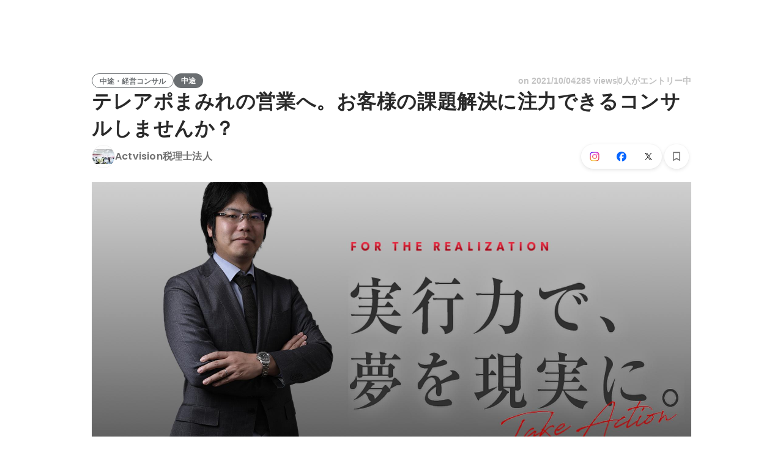

--- FILE ---
content_type: text/html; charset=utf-8
request_url: https://www.wantedly.com/projects/746350
body_size: 39994
content:
<!DOCTYPE html><html lang="ja"><head><meta charSet="utf-8"/><meta name="viewport" content="width=device-width, minimum-scale=1, maximum-scale=1, initial-scale=1, viewport-cover=cover, user-scalable=no"/><meta property="fb:app_id" content="234170156611754"/><meta property="og:title" content="テレアポまみれの営業へ。お客様の課題解決に注力できるコンサルしませんか？ - Actvision税理士法人のコンサルティングの採用 - Wantedly"/><title>テレアポまみれの営業へ。お客様の課題解決に注力できるコンサルしませんか？ - Actvision税理士法人のコンサルティングの採用 - Wantedly</title><meta name="keywords" content="Actvision税理士法人,求人,転職,募集,採用"/><meta name="description" content="Actvision税理士法人のコンサルティングの転職・採用情報。Wantedlyでは、働くモチベーションや一緒に働くメンバーについて知ることができます。「新卒で入った会社でずっと営業をしている。 けど、やりきった感あるし、 よりお客様と関われる仕事してみたいな。」 と考えているセールスのあ..."/><meta property="og:type" content="article"/><meta property="og:description" content="「新卒で入った会社でずっと営業をしている。 けど、やりきった感あるし、 よりお客様と関われる仕事してみたいな。」 と考えているセールスのあ..."/><meta property="og:url" content="https://www.wantedly.com/projects/746350"/><meta property="og:image" content="https://www.wantedly.com/projects/746350/ogp_image"/><meta property="og:image:width" content="1200"/><meta property="og:image:height" content="630"/><meta property="twitter:card" content="summary_large_image"/><meta property="twitter:site" content="@wantedly"/><meta property="twitter:url" content="https://www.wantedly.com/projects/746350"/><meta property="twitter:title" content="テレアポまみれの営業へ。お客様の課題解決に注力できるコンサルしませんか？ by Actvision税理士法人"/><meta property="twitter:description" content="「新卒で入った会社でずっと営業をしている。 けど、やりきった感あるし、 よりお客様と関われる仕事してみたいな。」 と考えているセールスのあ..."/><meta property="twitter:image" content="https://www.wantedly.com/projects/746350/ogp_image"/><link rel="canonical" href="https://www.wantedly.com/projects/746350"/><link rel="alternate" hrefLang="x-default" href="https://www.wantedly.com/projects/746350"/><link rel="alternate" hrefLang="ja" href="https://www.wantedly.com/projects/746350"/><link rel="alternate" hrefLang="en" href="https://sg.wantedly.com/projects/746350"/><link rel="alternate" hrefLang="ja-jp" href="https://www.wantedly.com/projects/746350"/><link rel="alternate" hrefLang="en-jp" href="https://en-jp.wantedly.com/projects/746350"/><link rel="alternate" hrefLang="en-sg" href="https://sg.wantedly.com/projects/746350"/><script type="application/ld+json">{"@context":"https://schema.org","@graph":[{"@type":"Organization","@id":"https://www.wantedly.com/#organization","name":"Wantedly","url":"https://www.wantedly.com","sameAs":["https://wantedlyinc.com","https://www.facebook.com/wantedly","https://x.com/wantedly"]},{"@type":"WebSite","@id":"https://www.wantedly.com/#website","url":"https://www.wantedly.com","name":"Wantedly","inLanguage":"ja","publisher":{"@id":"https://www.wantedly.com/#organization"},"potentialAction":{"@type":"SearchAction","target":{"@type":"EntryPoint","urlTemplate":"https://www.wantedly.com/search?query={search_term_string}"},"query-input":"required name=search_term_string"}},{"@type":"WebPage","@id":"https://www.wantedly.com/projects/746350#webpage","url":"https://www.wantedly.com/projects/746350","name":"テレアポまみれの営業へ。お客様の課題解決に注力できるコンサルしませんか？ - Actvision税理士法人のコンサルティングの採用 - Wantedly","description":"Actvision税理士法人のコンサルティングの転職・採用情報。Wantedlyでは、働くモチベーションや一緒に働くメンバーについて知ることができます。「新卒で入った会社でずっと営業をしている。 けど、やりきった感あるし、 よりお客様と関われる仕事してみたいな。」 と考えているセールスのあ...","inLanguage":"ja","isPartOf":{"@id":"https://www.wantedly.com/#website"},"publisher":{"@id":"https://www.wantedly.com/#organization"},"breadcrumb":{"@id":"https://www.wantedly.com/projects/746350#breadcrumbs"},"primaryImageOfPage":{"@type":"ImageObject","url":"https://www.wantedly.com/projects/746350/ogp_image"},"mainEntity":{"@id":"https://www.wantedly.com/projects/746350#jobposting"}},{"@type":"JobPosting","@id":"https://www.wantedly.com/projects/746350#jobposting","identifier":{"@type":"PropertyValue","name":"Actvision税理士法人","value":"746350"},"title":"テレアポまみれの営業へ。お客様の課題解決に注力できるコンサルしませんか？","description":"「新卒で入った会社でずっと営業をしている。 けど、やりきった感あるし、 よりお客様と関われる仕事してみたいな。」 と考えているセールスのあ...","datePosted":"2021-10-04T01:19:00.336Z","hiringOrganization":{"@type":"Organization","@id":"https://www.wantedly.com/companies/shiotani-kigyo#organization","name":"Actvision税理士法人","url":"https://www.wantedly.com/companies/shiotani-kigyo"},"jobLocation":{"@type":"Place","address":{"@type":"PostalAddress","addressCountry":"JP"}},"employmentType":"FULL_TIME","url":"https://www.wantedly.com/projects/746350","directApply":true,"validThrough":"2026-01-18T11:19:46.767Z","occupationalCategory":"コンサルティング","image":"https://images.wantedly.com/i/rX46VqD?w=1200&amp;h=630"},{"@type":"Organization","@id":"https://www.wantedly.com/companies/shiotani-kigyo#organization","name":"Actvision税理士法人","url":"https://www.wantedly.com/companies/shiotani-kigyo"},{"@type":"BreadcrumbList","@id":"https://www.wantedly.com/projects/746350#breadcrumbs","itemListElement":[{"@type":"ListItem","position":1,"name":"Wantedly","item":"https://www.wantedly.com/projects"},{"@type":"ListItem","position":2,"name":"テレアポまみれの営業へ。お客様の課題解決に注力できるコンサルしませんか？","item":"https://www.wantedly.com/projects/746350"}]}]}</script><meta name="next-head-count" content="27"/><link rel="shortcut icon" href="/favicon.ico"/><style type="text/css">$<!-- -->.fresnel-container{margin:0;padding:0;}
@media not all and (min-width:0px) and (max-width:560.98px){.fresnel-at-mobile{display:none!important;}}
@media not all and (min-width:561px) and (max-width:960.98px){.fresnel-at-tablet{display:none!important;}}
@media not all and (min-width:961px) and (max-width:1280.98px){.fresnel-at-laptop{display:none!important;}}
@media not all and (min-width:1281px) and (max-width:1680.98px){.fresnel-at-laptopL{display:none!important;}}
@media not all and (min-width:1681px) and (max-width:1920.98px){.fresnel-at-laptopLL{display:none!important;}}
@media not all and (min-width:1921px){.fresnel-at-laptopXL{display:none!important;}}
@media not all and (max-width:560.98px){.fresnel-lessThan-tablet{display:none!important;}}
@media not all and (max-width:960.98px){.fresnel-lessThan-laptop{display:none!important;}}
@media not all and (max-width:1280.98px){.fresnel-lessThan-laptopL{display:none!important;}}
@media not all and (max-width:1680.98px){.fresnel-lessThan-laptopLL{display:none!important;}}
@media not all and (max-width:1920.98px){.fresnel-lessThan-laptopXL{display:none!important;}}
@media not all and (min-width:561px){.fresnel-greaterThan-mobile{display:none!important;}}
@media not all and (min-width:961px){.fresnel-greaterThan-tablet{display:none!important;}}
@media not all and (min-width:1281px){.fresnel-greaterThan-laptop{display:none!important;}}
@media not all and (min-width:1681px){.fresnel-greaterThan-laptopL{display:none!important;}}
@media not all and (min-width:1921px){.fresnel-greaterThan-laptopLL{display:none!important;}}
@media not all and (min-width:0px){.fresnel-greaterThanOrEqual-mobile{display:none!important;}}
@media not all and (min-width:561px){.fresnel-greaterThanOrEqual-tablet{display:none!important;}}
@media not all and (min-width:961px){.fresnel-greaterThanOrEqual-laptop{display:none!important;}}
@media not all and (min-width:1281px){.fresnel-greaterThanOrEqual-laptopL{display:none!important;}}
@media not all and (min-width:1681px){.fresnel-greaterThanOrEqual-laptopLL{display:none!important;}}
@media not all and (min-width:1921px){.fresnel-greaterThanOrEqual-laptopXL{display:none!important;}}
@media not all and (min-width:0px) and (max-width:560.98px){.fresnel-between-mobile-tablet{display:none!important;}}
@media not all and (min-width:0px) and (max-width:960.98px){.fresnel-between-mobile-laptop{display:none!important;}}
@media not all and (min-width:0px) and (max-width:1280.98px){.fresnel-between-mobile-laptopL{display:none!important;}}
@media not all and (min-width:0px) and (max-width:1680.98px){.fresnel-between-mobile-laptopLL{display:none!important;}}
@media not all and (min-width:0px) and (max-width:1920.98px){.fresnel-between-mobile-laptopXL{display:none!important;}}
@media not all and (min-width:561px) and (max-width:960.98px){.fresnel-between-tablet-laptop{display:none!important;}}
@media not all and (min-width:561px) and (max-width:1280.98px){.fresnel-between-tablet-laptopL{display:none!important;}}
@media not all and (min-width:561px) and (max-width:1680.98px){.fresnel-between-tablet-laptopLL{display:none!important;}}
@media not all and (min-width:561px) and (max-width:1920.98px){.fresnel-between-tablet-laptopXL{display:none!important;}}
@media not all and (min-width:961px) and (max-width:1280.98px){.fresnel-between-laptop-laptopL{display:none!important;}}
@media not all and (min-width:961px) and (max-width:1680.98px){.fresnel-between-laptop-laptopLL{display:none!important;}}
@media not all and (min-width:961px) and (max-width:1920.98px){.fresnel-between-laptop-laptopXL{display:none!important;}}
@media not all and (min-width:1281px) and (max-width:1680.98px){.fresnel-between-laptopL-laptopLL{display:none!important;}}
@media not all and (min-width:1281px) and (max-width:1920.98px){.fresnel-between-laptopL-laptopXL{display:none!important;}}
@media not all and (min-width:1681px) and (max-width:1920.98px){.fresnel-between-laptopLL-laptopXL{display:none!important;}}</style><script src="/_next/environment.js"></script><link rel="preconnect" href="https://fonts.gstatic.com" crossorigin /><link rel="preload" href="https://d3h6oc2shi7z5u.cloudfront.net/23e455db5420dba94ba5eef125a0c0d3415a39d8/_next/static/css/53b4e0b06f2855df.css" as="style"/><link rel="stylesheet" href="https://d3h6oc2shi7z5u.cloudfront.net/23e455db5420dba94ba5eef125a0c0d3415a39d8/_next/static/css/53b4e0b06f2855df.css" data-n-g=""/><noscript data-n-css=""></noscript><script defer="" nomodule="" src="https://d3h6oc2shi7z5u.cloudfront.net/23e455db5420dba94ba5eef125a0c0d3415a39d8/_next/static/chunks/polyfills-42372ed130431b0a.js"></script><script defer="" src="https://d3h6oc2shi7z5u.cloudfront.net/23e455db5420dba94ba5eef125a0c0d3415a39d8/_next/static/chunks/5242.aa9cc39b265e5e64.js"></script><script src="https://d3h6oc2shi7z5u.cloudfront.net/23e455db5420dba94ba5eef125a0c0d3415a39d8/_next/static/chunks/webpack-c1196371f2d3d929.js" defer=""></script><script src="https://d3h6oc2shi7z5u.cloudfront.net/23e455db5420dba94ba5eef125a0c0d3415a39d8/_next/static/chunks/framework-c6ee5607585ef091.js" defer=""></script><script src="https://d3h6oc2shi7z5u.cloudfront.net/23e455db5420dba94ba5eef125a0c0d3415a39d8/_next/static/chunks/main-d1107384668fcb9d.js" defer=""></script><script src="https://d3h6oc2shi7z5u.cloudfront.net/23e455db5420dba94ba5eef125a0c0d3415a39d8/_next/static/chunks/pages/_app-74fdd57424bfc6e6.js" defer=""></script><script src="https://d3h6oc2shi7z5u.cloudfront.net/23e455db5420dba94ba5eef125a0c0d3415a39d8/_next/static/chunks/ea88be26-bcaf74411519f7b5.js" defer=""></script><script src="https://d3h6oc2shi7z5u.cloudfront.net/23e455db5420dba94ba5eef125a0c0d3415a39d8/_next/static/chunks/2853-9c2a1b7e75dab072.js" defer=""></script><script src="https://d3h6oc2shi7z5u.cloudfront.net/23e455db5420dba94ba5eef125a0c0d3415a39d8/_next/static/chunks/7309-6ba39a9142b5f193.js" defer=""></script><script src="https://d3h6oc2shi7z5u.cloudfront.net/23e455db5420dba94ba5eef125a0c0d3415a39d8/_next/static/chunks/7613-3ede6c31dc1dd359.js" defer=""></script><script src="https://d3h6oc2shi7z5u.cloudfront.net/23e455db5420dba94ba5eef125a0c0d3415a39d8/_next/static/chunks/6630-62a481ca0d84ee01.js" defer=""></script><script src="https://d3h6oc2shi7z5u.cloudfront.net/23e455db5420dba94ba5eef125a0c0d3415a39d8/_next/static/chunks/8121-e65313d8ffec56ef.js" defer=""></script><script src="https://d3h6oc2shi7z5u.cloudfront.net/23e455db5420dba94ba5eef125a0c0d3415a39d8/_next/static/chunks/1664-7f92015507a893c6.js" defer=""></script><script src="https://d3h6oc2shi7z5u.cloudfront.net/23e455db5420dba94ba5eef125a0c0d3415a39d8/_next/static/chunks/9491-8310e9954c212627.js" defer=""></script><script src="https://d3h6oc2shi7z5u.cloudfront.net/23e455db5420dba94ba5eef125a0c0d3415a39d8/_next/static/chunks/9598-d15e72805b1beab9.js" defer=""></script><script src="https://d3h6oc2shi7z5u.cloudfront.net/23e455db5420dba94ba5eef125a0c0d3415a39d8/_next/static/chunks/8640-f634d4076a9a4c0b.js" defer=""></script><script src="https://d3h6oc2shi7z5u.cloudfront.net/23e455db5420dba94ba5eef125a0c0d3415a39d8/_next/static/chunks/8764-cee2c2f738df61b2.js" defer=""></script><script src="https://d3h6oc2shi7z5u.cloudfront.net/23e455db5420dba94ba5eef125a0c0d3415a39d8/_next/static/chunks/9652-49156ea633eb8c6f.js" defer=""></script><script src="https://d3h6oc2shi7z5u.cloudfront.net/23e455db5420dba94ba5eef125a0c0d3415a39d8/_next/static/chunks/7210-9ded927e1346eae6.js" defer=""></script><script src="https://d3h6oc2shi7z5u.cloudfront.net/23e455db5420dba94ba5eef125a0c0d3415a39d8/_next/static/chunks/2012-d7e0210342d88224.js" defer=""></script><script src="https://d3h6oc2shi7z5u.cloudfront.net/23e455db5420dba94ba5eef125a0c0d3415a39d8/_next/static/chunks/9101-14a2860ed2cf556a.js" defer=""></script><script src="https://d3h6oc2shi7z5u.cloudfront.net/23e455db5420dba94ba5eef125a0c0d3415a39d8/_next/static/chunks/1036-f02d67900f978265.js" defer=""></script><script src="https://d3h6oc2shi7z5u.cloudfront.net/23e455db5420dba94ba5eef125a0c0d3415a39d8/_next/static/chunks/2142-6fd7ad2601d129d6.js" defer=""></script><script src="https://d3h6oc2shi7z5u.cloudfront.net/23e455db5420dba94ba5eef125a0c0d3415a39d8/_next/static/chunks/1909-66c95c7acb7e90b6.js" defer=""></script><script src="https://d3h6oc2shi7z5u.cloudfront.net/23e455db5420dba94ba5eef125a0c0d3415a39d8/_next/static/chunks/7380-ee5071ebada54237.js" defer=""></script><script src="https://d3h6oc2shi7z5u.cloudfront.net/23e455db5420dba94ba5eef125a0c0d3415a39d8/_next/static/chunks/1397-c887c3de20ba5c97.js" defer=""></script><script src="https://d3h6oc2shi7z5u.cloudfront.net/23e455db5420dba94ba5eef125a0c0d3415a39d8/_next/static/chunks/705-600789812227aafb.js" defer=""></script><script src="https://d3h6oc2shi7z5u.cloudfront.net/23e455db5420dba94ba5eef125a0c0d3415a39d8/_next/static/chunks/6162-cb0b72f5f42e775e.js" defer=""></script><script src="https://d3h6oc2shi7z5u.cloudfront.net/23e455db5420dba94ba5eef125a0c0d3415a39d8/_next/static/chunks/5326-1c8b41dab5dc4c03.js" defer=""></script><script src="https://d3h6oc2shi7z5u.cloudfront.net/23e455db5420dba94ba5eef125a0c0d3415a39d8/_next/static/chunks/pages/projects/%5Bid%5D-749060fbe46678d2.js" defer=""></script><script src="https://d3h6oc2shi7z5u.cloudfront.net/23e455db5420dba94ba5eef125a0c0d3415a39d8/_next/static/23e455db5420dba94ba5eef125a0c0d3415a39d8/_buildManifest.js" defer=""></script><script src="https://d3h6oc2shi7z5u.cloudfront.net/23e455db5420dba94ba5eef125a0c0d3415a39d8/_next/static/23e455db5420dba94ba5eef125a0c0d3415a39d8/_ssgManifest.js" defer=""></script><style data-styled="" data-styled-version="5.3.11">html,body,div,span,applet,object,iframe,h1,h2,h3,h4,h5,h6,p,blockquote,pre,a,abbr,acronym,address,big,cite,code,del,dfn,em,img,ins,kbd,q,s,samp,small,strike,strong,sub,sup,tt,var,b,u,i,center,dl,dt,dd,ol,ul,li,fieldset,form,label,legend,table,caption,tbody,tfoot,thead,tr,th,td,article,aside,canvas,details,embed,figure,figcaption,footer,header,hgroup,main,menu,nav,output,ruby,section,summary,time,mark,audio,video{margin:0;padding:0;font-size:100%;vertical-align:baseline;border:0;}/*!sc*/
article,aside,details,figcaption,figure,footer,header,hgroup,main,menu,nav,section{display:block;}/*!sc*/
*[hidden]{display:none;}/*!sc*/
body{line-height:1;}/*!sc*/
ol,ul{list-style:none;}/*!sc*/
blockquote,q{quotes:none;}/*!sc*/
blockquote:before,blockquote:after,q:before,q:after{content:"";content:none;}/*!sc*/
table{border-collapse:collapse;border-spacing:0;}/*!sc*/
#container{min-width:initial;}/*!sc*/
@media screen and (max-width:560px){#container{min-width:320px;}}/*!sc*/
#main{margin:0;}/*!sc*/
#main-inner{width:100%;}/*!sc*/
a{-webkit-text-decoration:none;text-decoration:none;}/*!sc*/
a:hover{-webkit-text-decoration:none;text-decoration:none;}/*!sc*/
ul{padding:0;}/*!sc*/
li{margin:0%;text-indent:0;list-style:none;}/*!sc*/
.ReactModal__Html--open,.ReactModal__Body--open{overflow:hidden;}/*!sc*/
textarea{resize:none;}/*!sc*/
button{background:transparent;border:none;outline:none;}/*!sc*/
input[type="number"]{border:unset;}/*!sc*/
input[type="number"]:focus{border:unset;}/*!sc*/
#mainWrapper{z-index:0;background:#ffffff;}/*!sc*/
#visit-frontend-ssr-root img{max-width:unset;}/*!sc*/
data-styled.g343[id="sc-global-lsxYv1"]{content:"sc-global-lsxYv1,"}/*!sc*/
.mQcmi{display:-webkit-box;display:-webkit-flex;display:-ms-flexbox;display:flex;-webkit-box-pack:justify;-webkit-justify-content:space-between;-ms-flex-pack:justify;justify-content:space-between;}/*!sc*/
.mQcmi.mQcmi{min-width:-webkit-fit-content;min-width:-moz-fit-content;min-width:fit-content;}/*!sc*/
data-styled.g888[id="NoticeToast__StyledToast-sc-1oxrvhh-0"]{content:"mQcmi,"}/*!sc*/
@media screen and (min-width:561px){.jDIjyW{height:64px;}}/*!sc*/
@media screen and (max-width:560px){.jDIjyW{height:48px;}}/*!sc*/
data-styled.g1732[id="GlobalHeaderContainer__Wrapper-sc-w2zm3i-0"]{content:"jDIjyW,"}/*!sc*/
.kuPcsN{background-color:#292929;padding:0 12px;min-height:52px;display:-webkit-box;display:-webkit-flex;display:-ms-flexbox;display:flex;-webkit-box-pack:justify;-webkit-justify-content:space-between;-ms-flex-pack:justify;justify-content:space-between;-webkit-align-items:center;-webkit-box-align:center;-ms-flex-align:center;align-items:center;position:relative;overflow:hidden;}/*!sc*/
data-styled.g1733[id="AppBanner__Base-sc-f58kks-0"]{content:"kuPcsN,"}/*!sc*/
.dpipaL{font-weight:400;font-family:"Lato","Helvetica Neue",Helvetica,"Hiragino Sans","ヒラギノ角ゴシック Pro","Hiragino Kaku Gothic Pro","メイリオ",Meiryo,Osaka,"ＭＳ Ｐゴシック","MS PGothic",sans-serif;font-size:10px;line-height:13px;color:rgba(255,255,255,1);overflow:hidden;text-overflow:ellipsis;white-space:nowrap;}/*!sc*/
data-styled.g1735[id="AppBanner__Caption-sc-f58kks-2"]{content:"dpipaL,"}/*!sc*/
.duyULK{position:absolute;top:-89px;right:-46px;width:156px;height:156px;border-radius:50%;background-color:#08c5e7;}/*!sc*/
data-styled.g1737[id="AppBanner__Motif-sc-f58kks-4"]{content:"duyULK,"}/*!sc*/
.hKZUTc{box-shadow:0px 0px 0px 1px rgba(0,0,0,0.02),0px 1px 3px 0px rgba(0,0,0,0.1);}/*!sc*/
data-styled.g1738[id="AppBanner__OpenAppButtonLink-sc-f58kks-5"]{content:"hKZUTc,"}/*!sc*/
.cMEuNN{font-family:"Helvetica Neue",Helvetica,Arial,"Hiragino Sans","ヒラギノ角ゴシック","Hiragino Kaku Gothic ProN","ヒラギノ角ゴ Pro W3",Roboto,"メイリオ",Meiryo,"ＭＳ Ｐゴシック",sans-serif;font-size:12px;font-weight:600;line-height:16px;display:inline-block;padding:0 12px;height:24px;line-height:24px;box-sizing:border-box;text-align:center;border:1px solid;color:#6A6E71;border-color:#6A6E71;}/*!sc*/
.cMEuNN:lang(en),.cMEuNN .text-narrow{font-size:12px;font-weight:600;}/*!sc*/
.cMEuNN:lang(ja),.cMEuNN .text-wide{font-size:12px;font-weight:600;}/*!sc*/
@media screen and (max-width:560px){.cMEuNN{font-family:"Helvetica Neue",Helvetica,Arial,"Hiragino Sans","ヒラギノ角ゴシック","Hiragino Kaku Gothic ProN","ヒラギノ角ゴ Pro W3",Roboto,"メイリオ",Meiryo,"ＭＳ Ｐゴシック",sans-serif;font-size:12px;font-weight:600;line-height:16px;}.cMEuNN:lang(en),.cMEuNN .text-narrow{font-size:12px;font-weight:600;}.cMEuNN:lang(ja),.cMEuNN .text-wide{font-size:12px;font-weight:600;}}/*!sc*/
.fjRWsI{font-family:"Helvetica Neue",Helvetica,Arial,"Hiragino Sans","ヒラギノ角ゴシック","Hiragino Kaku Gothic ProN","ヒラギノ角ゴ Pro W3",Roboto,"メイリオ",Meiryo,"ＭＳ Ｐゴシック",sans-serif;font-size:12px;font-weight:600;line-height:16px;display:inline-block;padding:0 12px;height:24px;line-height:24px;box-sizing:border-box;text-align:center;color:#ffffff;background:#6A6E71;}/*!sc*/
.fjRWsI:lang(en),.fjRWsI .text-narrow{font-size:12px;font-weight:600;}/*!sc*/
.fjRWsI:lang(ja),.fjRWsI .text-wide{font-size:12px;font-weight:600;}/*!sc*/
@media screen and (max-width:560px){.fjRWsI{font-family:"Helvetica Neue",Helvetica,Arial,"Hiragino Sans","ヒラギノ角ゴシック","Hiragino Kaku Gothic ProN","ヒラギノ角ゴ Pro W3",Roboto,"メイリオ",Meiryo,"ＭＳ Ｐゴシック",sans-serif;font-size:12px;font-weight:600;line-height:16px;}.fjRWsI:lang(en),.fjRWsI .text-narrow{font-size:12px;font-weight:600;}.fjRWsI:lang(ja),.fjRWsI .text-wide{font-size:12px;font-weight:600;}}/*!sc*/
data-styled.g2754[id="ProjectTag__InverseTag-sc-yln8rd-0"]{content:"cMEuNN,fjRWsI,"}/*!sc*/
.kGSTXn{font-family:"Lato","Helvetica Neue",Helvetica,"Hiragino Sans","ヒラギノ角ゴシック Pro","Hiragino Kaku Gothic Pro","メイリオ",Meiryo,Osaka,"ＭＳ Ｐゴシック","MS PGothic",sans-serif;font-size:16px;font-weight:400;line-height:28px;white-space:pre-wrap;word-break:break-word;color:rgba(0,0,0,0.84);}/*!sc*/
.kGSTXn:lang(en),.kGSTXn .text-narrow{font-size:16px;font-weight:400;}/*!sc*/
.kGSTXn:lang(ja),.kGSTXn .text-wide{font-size:15px;font-weight:400;}/*!sc*/
@media screen and (max-width:560px){.kGSTXn{font-family:"Lato","Helvetica Neue",Helvetica,"Hiragino Sans","ヒラギノ角ゴシック Pro","Hiragino Kaku Gothic Pro","メイリオ",Meiryo,Osaka,"ＭＳ Ｐゴシック","MS PGothic",sans-serif;font-size:16px;font-weight:400;line-height:24px;}.kGSTXn:lang(en),.kGSTXn .text-narrow{font-size:16px;font-weight:400;}.kGSTXn:lang(ja),.kGSTXn .text-wide{font-size:15px;font-weight:400;}}/*!sc*/
.kGSTXn a{color:#006f8e;-webkit-text-decoration:none;text-decoration:none;}/*!sc*/
.kGSTXn a:hover{-webkit-text-decoration:underline;text-decoration:underline;}/*!sc*/
data-styled.g2769[id="ProjectPlainDescription__PlainDescription-sc-ay222f-0"]{content:"kGSTXn,"}/*!sc*/
.dWmkoA{position:relative;display:grid;}/*!sc*/
@media screen and (max-width:560px){.dWmkoA{grid-template:"members" "culture-match" "descriptions" "sub" "suggestions" / 1fr;}}/*!sc*/
@media screen and (min-width:561px){.dWmkoA{grid-template:"members m sub" "culture-match m sub" "descriptions m sub" "suggestions m sub" / 640px 1fr 280px;-webkit-align-items:start;-webkit-box-align:start;-ms-flex-align:start;align-items:start;}}/*!sc*/
data-styled.g2770[id="layouts__Body-sc-33iw66-0"]{content:"dWmkoA,"}/*!sc*/
.cjWVla{grid-area:members;}/*!sc*/
@media screen and (max-width:560px){.cjWVla{padding:16px 0 24px;margin:0 16px;border-bottom:1px solid rgba(0,0,0,0.12);}}/*!sc*/
data-styled.g2771[id="layouts__MemberList-sc-33iw66-1"]{content:"cjWVla,"}/*!sc*/
.bQHswb{grid-area:culture-match;}/*!sc*/
.bQHswb:empty{padding-top:0;}/*!sc*/
@media screen and (max-width:560px){.bQHswb{padding:16px 0 8px;}}/*!sc*/
data-styled.g2772[id="layouts__CultureMatch-sc-33iw66-2"]{content:"bQHswb,"}/*!sc*/
.kOMwrT{grid-area:descriptions;}/*!sc*/
@media screen and (max-width:560px){.kOMwrT{padding:24px 0;margin:0 auto;max-width:calc(100vw - 32px);border-bottom:1px solid rgba(0,0,0,0.12);width:100%;}}/*!sc*/
data-styled.g2773[id="layouts__ProjectDescriptionList-sc-33iw66-3"]{content:"kOMwrT,"}/*!sc*/
.eivCma:empty{display:none;}/*!sc*/
@media screen and (max-width:560px){.eivCma{padding:16px 0;}}/*!sc*/
@media screen and (min-width:561px){.eivCma{margin-top:54px;}}/*!sc*/
data-styled.g2774[id="layouts__ProjectDescription-sc-33iw66-4"]{content:"eivCma,"}/*!sc*/
.bYTYeo{grid-area:suggestions;}/*!sc*/
@media screen and (min-width:561px){.bYTYeo > section{margin-top:60px;}}/*!sc*/
@media screen and (min-width:561px){.bYTYeo{display:none;}}/*!sc*/
data-styled.g2775[id="layouts__SuggestedListOnlyLaptop-sc-33iw66-5"]{content:"bYTYeo,"}/*!sc*/
.iOwAAc{grid-area:sub;}/*!sc*/
@media screen and (min-width:561px){.iOwAAc{position:-webkit-sticky;position:sticky;top:0;width:280px;margin-top:-16px;}}/*!sc*/
data-styled.g2776[id="layouts__Sub-sc-33iw66-6"]{content:"iOwAAc,"}/*!sc*/
@media screen and (min-width:561px){.htPAMa{padding-top:16px;}}/*!sc*/
data-styled.g2777[id="layouts__SubInner-sc-33iw66-7"]{content:"htPAMa,"}/*!sc*/
@media screen and (max-width:560px){.ektRan{padding:40px 0;margin:0 16px;}}/*!sc*/
data-styled.g2778[id="layouts__ProjectSupport-sc-33iw66-8"]{content:"ektRan,"}/*!sc*/
@media screen and (max-width:560px){.gwqxQu{background:rgba(0,0,0,0.03);padding:24px 16px;}}/*!sc*/
data-styled.g2779[id="layouts__CompanySection-sc-33iw66-9"]{content:"gwqxQu,"}/*!sc*/
.cQEGBY{height:1px;min-width:100%;background-color:rgba(0,0,0,0.12);margin-top:32px;margin-bottom:24px;}/*!sc*/
data-styled.g2780[id="layouts__HorizontalDivider-sc-33iw66-10"]{content:"cQEGBY,"}/*!sc*/
.etJeYJ{display:block;background:transparent;border:none;position:relative;box-sizing:border-box;overflow:hidden;border-radius:8px;width:100%;}/*!sc*/
data-styled.g2781[id="ProjectDescriptionImageGridList__Base-sc-hon2fr-0"]{content:"etJeYJ,"}/*!sc*/
.jrDGDv{display:-webkit-box;display:-webkit-flex;display:-ms-flexbox;display:flex;-webkit-flex-direction:row;-ms-flex-direction:row;flex-direction:row;-webkit-flex-wrap:wrap;-ms-flex-wrap:wrap;flex-wrap:wrap;-webkit-align-items:flex-start;-webkit-box-align:flex-start;-ms-flex-align:flex-start;align-items:flex-start;margin:-1px;}/*!sc*/
data-styled.g2782[id="ProjectDescriptionImageGridList__GridLayout-sc-hon2fr-1"]{content:"jrDGDv,"}/*!sc*/
.UsSAy{position:relative;width:calc(33% - 1px);height:108px;margin:1px;}/*!sc*/
data-styled.g2783[id="ProjectDescriptionImageGridList__ImageBase-sc-hon2fr-2"]{content:"UsSAy,"}/*!sc*/
.jbhgmZ{display:block;border:none;position:absolute;top:0;bottom:0;width:100%;cursor:pointer;-webkit-transition:background-color 0.2s cubic-bezier(0.3,0.3,0.3,1);transition:background-color 0.2s cubic-bezier(0.3,0.3,0.3,1);}/*!sc*/
.jbhgmZ:active,.jbhgmZ:focus{background-color:rgba(0,0,0,0.06);}/*!sc*/
data-styled.g2784[id="ProjectDescriptionImageGridList__Overlay-sc-hon2fr-3"]{content:"jbhgmZ,"}/*!sc*/
.eXGCKQ{width:100%;height:100%;object-fit:cover;}/*!sc*/
data-styled.g2785[id="ProjectDescriptionImageGridList__Image-sc-hon2fr-4"]{content:"eXGCKQ,"}/*!sc*/
.bpQUMg{display:-webkit-box;display:-webkit-flex;display:-ms-flexbox;display:flex;-webkit-flex-direction:column;-ms-flex-direction:column;flex-direction:column;gap:8px;}/*!sc*/
@media screen and (max-width:560px){.bpQUMg{-webkit-flex-direction:column-reverse;-ms-flex-direction:column-reverse;flex-direction:column-reverse;}}/*!sc*/
data-styled.g2786[id="ProjectMemberPersonalityAssessmentCard__CardWrapper-sc-hdfeh7-0"]{content:"bpQUMg,"}/*!sc*/
.bIXMSZ{border-radius:8px;}/*!sc*/
@media screen and (max-width:560px){.bIXMSZ{width:100%;height:auto;}}/*!sc*/
data-styled.g2788[id="ProjectMemberPersonalityAssessmentCard__Card-sc-hdfeh7-2"]{content:"bIXMSZ,"}/*!sc*/
.gXGNap{display:-webkit-box;display:-webkit-flex;display:-ms-flexbox;display:flex;-webkit-align-items:center;-webkit-box-align:center;-ms-flex-align:center;align-items:center;gap:8px;}/*!sc*/
data-styled.g2789[id="ProjectMemberPersonalityAssessmentCard__MemberInfo-sc-hdfeh7-3"]{content:"gXGNap,"}/*!sc*/
.gpgsit{display:block;}/*!sc*/
data-styled.g2791[id="ProjectMemberPersonalityAssessmentCard__MemberAvatar-sc-hdfeh7-5"]{content:"gpgsit,"}/*!sc*/
.gJYgmw{color:rgba(0,0,0,0.56);-webkit-flex:1;-ms-flex:1;flex:1;}/*!sc*/
data-styled.g2793[id="ProjectMemberPersonalityAssessmentCard__MemberPosition-sc-hdfeh7-7"]{content:"gJYgmw,"}/*!sc*/
.ftwBIg{position:relative;display:-webkit-box;display:-webkit-flex;display:-ms-flexbox;display:flex;-webkit-align-items:center;-webkit-box-align:center;-ms-flex-align:center;align-items:center;-webkit-flex-shrink:1;-ms-flex-negative:1;flex-shrink:1;box-sizing:border-box;color:rgba(0,0,0,0.56);}/*!sc*/
.ftwBIg:first-child{-webkit-flex-shrink:0;-ms-flex-negative:0;flex-shrink:0;}/*!sc*/
@media screen and (max-width:560px){.ftwBIg{min-width:48px;font-family:"Lato","Helvetica Neue",Helvetica,"Hiragino Sans","ヒラギノ角ゴシック Pro","Hiragino Kaku Gothic Pro","メイリオ",Meiryo,Osaka,"ＭＳ Ｐゴシック","MS PGothic",sans-serif;font-size:12px;font-weight:400;line-height:16px;}.ftwBIg:nth-child(n + 4){display:none;}.ftwBIg:lang(en),.ftwBIg .text-narrow{font-size:12px;font-weight:400;}.ftwBIg:lang(ja),.ftwBIg .text-wide{font-size:12px;font-weight:400;}@media screen and (max-width:560px){.ftwBIg{font-family:"Lato","Helvetica Neue",Helvetica,"Hiragino Sans","ヒラギノ角ゴシック Pro","Hiragino Kaku Gothic Pro","メイリオ",Meiryo,Osaka,"ＭＳ Ｐゴシック","MS PGothic",sans-serif;font-size:12px;font-weight:400;line-height:16px;}.ftwBIg:lang(en),.ftwBIg .text-narrow{font-size:12px;font-weight:400;}.ftwBIg:lang(ja),.ftwBIg .text-wide{font-size:12px;font-weight:400;}}.ftwBIg svg{-webkit-flex-shrink:0;-ms-flex-negative:0;flex-shrink:0;width:20px;height:20px;color:rgba(0,0,0,0.56);}}/*!sc*/
@media screen and (min-width:561px){.ftwBIg{font-family:"Lato","Helvetica Neue",Helvetica,"Hiragino Sans","ヒラギノ角ゴシック Pro","Hiragino Kaku Gothic Pro","メイリオ",Meiryo,Osaka,"ＭＳ Ｐゴシック","MS PGothic",sans-serif;font-size:14px;font-weight:400;line-height:24px;padding:8px 0;margin-right:18px;min-width:66px;font-weight:400;}.ftwBIg:lang(en),.ftwBIg .text-narrow{font-size:14px;font-weight:400;}.ftwBIg:lang(ja),.ftwBIg .text-wide{font-size:14px;font-weight:400;}@media screen and (max-width:560px){.ftwBIg{font-family:"Lato","Helvetica Neue",Helvetica,"Hiragino Sans","ヒラギノ角ゴシック Pro","Hiragino Kaku Gothic Pro","メイリオ",Meiryo,Osaka,"ＭＳ Ｐゴシック","MS PGothic",sans-serif;font-size:14px;font-weight:400;line-height:22px;}.ftwBIg:lang(en),.ftwBIg .text-narrow{font-size:14px;font-weight:400;}.ftwBIg:lang(ja),.ftwBIg .text-wide{font-size:14px;font-weight:400;}}.ftwBIg svg{-webkit-flex-shrink:0;-ms-flex-negative:0;flex-shrink:0;width:24px;height:24px;color:rgba(0,0,0,0.56);}}/*!sc*/
.knRqIb{position:relative;display:-webkit-box;display:-webkit-flex;display:-ms-flexbox;display:flex;-webkit-align-items:center;-webkit-box-align:center;-ms-flex-align:center;align-items:center;-webkit-flex-shrink:1;-ms-flex-negative:1;flex-shrink:1;box-sizing:border-box;color:rgba(0,0,0,0.4);}/*!sc*/
.knRqIb:first-child{-webkit-flex-shrink:0;-ms-flex-negative:0;flex-shrink:0;}/*!sc*/
@media screen and (max-width:560px){.knRqIb{min-width:48px;font-family:"Lato","Helvetica Neue",Helvetica,"Hiragino Sans","ヒラギノ角ゴシック Pro","Hiragino Kaku Gothic Pro","メイリオ",Meiryo,Osaka,"ＭＳ Ｐゴシック","MS PGothic",sans-serif;font-size:12px;font-weight:400;line-height:16px;}.knRqIb:nth-child(n + 4){display:none;}.knRqIb:lang(en),.knRqIb .text-narrow{font-size:12px;font-weight:400;}.knRqIb:lang(ja),.knRqIb .text-wide{font-size:12px;font-weight:400;}@media screen and (max-width:560px){.knRqIb{font-family:"Lato","Helvetica Neue",Helvetica,"Hiragino Sans","ヒラギノ角ゴシック Pro","Hiragino Kaku Gothic Pro","メイリオ",Meiryo,Osaka,"ＭＳ Ｐゴシック","MS PGothic",sans-serif;font-size:12px;font-weight:400;line-height:16px;}.knRqIb:lang(en),.knRqIb .text-narrow{font-size:12px;font-weight:400;}.knRqIb:lang(ja),.knRqIb .text-wide{font-size:12px;font-weight:400;}}.knRqIb svg{-webkit-flex-shrink:0;-ms-flex-negative:0;flex-shrink:0;width:20px;height:20px;color:rgba(0,0,0,0.4);}}/*!sc*/
@media screen and (min-width:561px){.knRqIb{font-family:"Lato","Helvetica Neue",Helvetica,"Hiragino Sans","ヒラギノ角ゴシック Pro","Hiragino Kaku Gothic Pro","メイリオ",Meiryo,Osaka,"ＭＳ Ｐゴシック","MS PGothic",sans-serif;font-size:14px;font-weight:400;line-height:24px;padding:8px 0;margin-right:18px;min-width:66px;font-weight:400;}.knRqIb:lang(en),.knRqIb .text-narrow{font-size:14px;font-weight:400;}.knRqIb:lang(ja),.knRqIb .text-wide{font-size:14px;font-weight:400;}@media screen and (max-width:560px){.knRqIb{font-family:"Lato","Helvetica Neue",Helvetica,"Hiragino Sans","ヒラギノ角ゴシック Pro","Hiragino Kaku Gothic Pro","メイリオ",Meiryo,Osaka,"ＭＳ Ｐゴシック","MS PGothic",sans-serif;font-size:14px;font-weight:400;line-height:22px;}.knRqIb:lang(en),.knRqIb .text-narrow{font-size:14px;font-weight:400;}.knRqIb:lang(ja),.knRqIb .text-wide{font-size:14px;font-weight:400;}}.knRqIb svg{-webkit-flex-shrink:0;-ms-flex-negative:0;flex-shrink:0;width:24px;height:24px;color:rgba(0,0,0,0.4);}}/*!sc*/
data-styled.g2815[id="SummaryTag__SummaryTagBase-sc-17xeo0b-0"]{content:"ftwBIg,knRqIb,"}/*!sc*/
.jLtDDc{box-sizing:border-box;white-space:nowrap;overflow:hidden;text-overflow:ellipsis;display:block;}/*!sc*/
@media screen and (max-width:560px){.jLtDDc{padding-left:4px;min-width:0;max-width:calc(100% - 20px);}}/*!sc*/
@media screen and (min-width:561px){.jLtDDc{padding-left:8px;min-width:34px;}}/*!sc*/
data-styled.g2816[id="SummaryTag__TagLabel-sc-17xeo0b-1"]{content:"jLtDDc,"}/*!sc*/
.bZtUeW{cursor:pointer;object-fit:cover;}/*!sc*/
@media screen and (max-width:560px){.bZtUeW{width:100%;height:42.6vw;}}/*!sc*/
@media screen and (min-width:561px){.bZtUeW{width:980px;height:416px;}}/*!sc*/
data-styled.g2829[id="ProjectCoverImage__CoverImage-sc-1fnw6fw-0"]{content:"bZtUeW,"}/*!sc*/
.hJcxif{display:-webkit-box;display:-webkit-flex;display:-ms-flexbox;display:flex;-webkit-align-items:center;-webkit-box-align:center;-ms-flex-align:center;align-items:center;}/*!sc*/
data-styled.g2837[id="ProjectTagMobile__TagList-sc-7jfq0v-0"]{content:"hJcxif,"}/*!sc*/
.eVDTkG{font-family:"Helvetica Neue",Helvetica,Arial,"Hiragino Sans","ヒラギノ角ゴシック","Hiragino Kaku Gothic ProN","ヒラギノ角ゴ Pro W3",Roboto,"メイリオ",Meiryo,"ＭＳ Ｐゴシック",sans-serif;font-size:12px;font-weight:600;line-height:16px;display:inline-block;color:#00aed1;}/*!sc*/
.eVDTkG:lang(en),.eVDTkG .text-narrow{font-size:12px;font-weight:600;}/*!sc*/
.eVDTkG:lang(ja),.eVDTkG .text-wide{font-size:12px;font-weight:600;}/*!sc*/
@media screen and (max-width:560px){.eVDTkG{font-family:"Helvetica Neue",Helvetica,Arial,"Hiragino Sans","ヒラギノ角ゴシック","Hiragino Kaku Gothic ProN","ヒラギノ角ゴ Pro W3",Roboto,"メイリオ",Meiryo,"ＭＳ Ｐゴシック",sans-serif;font-size:12px;font-weight:600;line-height:16px;}.eVDTkG:lang(en),.eVDTkG .text-narrow{font-size:12px;font-weight:600;}.eVDTkG:lang(ja),.eVDTkG .text-wide{font-size:12px;font-weight:600;}}/*!sc*/
.eVDTkG:not(:first-child):before{display:inline-block;content:"・";}/*!sc*/
data-styled.g2838[id="ProjectTagMobile__ListItem-sc-7jfq0v-1"]{content:"eVDTkG,"}/*!sc*/
.gPbWSI{display:-webkit-box;display:-webkit-flex;display:-ms-flexbox;display:flex;-webkit-flex-direction:column;-ms-flex-direction:column;flex-direction:column;row-gap:12px;}/*!sc*/
data-styled.g2842[id="ProjectHeaderTitle__Base-sc-hxz754-0"]{content:"gPbWSI,"}/*!sc*/
.jtbDRe{display:-webkit-box;display:-webkit-flex;display:-ms-flexbox;display:flex;-webkit-box-pack:justify;-webkit-justify-content:space-between;-ms-flex-pack:justify;justify-content:space-between;-webkit-align-items:center;-webkit-box-align:center;-ms-flex-align:center;align-items:center;}/*!sc*/
data-styled.g2843[id="ProjectHeaderTitle__TopRow-sc-hxz754-1"]{content:"jtbDRe,"}/*!sc*/
.iHxyjE{display:-webkit-box;display:-webkit-flex;display:-ms-flexbox;display:flex;-webkit-align-items:center;-webkit-box-align:center;-ms-flex-align:center;align-items:center;-webkit-column-gap:8px;column-gap:8px;}/*!sc*/
data-styled.g2844[id="ProjectHeaderTitle__ProjectTags-sc-hxz754-2"]{content:"iHxyjE,"}/*!sc*/
.bxuLHN{height:14px;border-left:1px solid rgba(0,0,0,0.12);}/*!sc*/
.bxuLHN:first-child{display:none;}/*!sc*/
.bxuLHN:last-child{display:none;}/*!sc*/
.bDQyGi{height:24px;border-left:1px solid rgba(0,0,0,0.03);}/*!sc*/
.bDQyGi:first-child{display:none;}/*!sc*/
.bDQyGi:last-child{display:none;}/*!sc*/
data-styled.g2845[id="ProjectHeaderTitle__Divider-sc-hxz754-3"]{content:"bxuLHN,bDQyGi,"}/*!sc*/
.gzLWuQ{display:-webkit-box;display:-webkit-flex;display:-ms-flexbox;display:flex;-webkit-align-items:center;-webkit-box-align:center;-ms-flex-align:center;align-items:center;-webkit-column-gap:8px;column-gap:8px;}/*!sc*/
@media screen and (max-width:560px){.gzLWuQ{display:none;}}/*!sc*/
data-styled.g2846[id="ProjectHeaderTitle__MetaInfoList-sc-hxz754-4"]{content:"gzLWuQ,"}/*!sc*/
.fVmYPT{font-family:"Helvetica Neue",Helvetica,Arial,"Hiragino Sans","ヒラギノ角ゴシック","Hiragino Kaku Gothic ProN","ヒラギノ角ゴ Pro W3",Roboto,"メイリオ",Meiryo,"ＭＳ Ｐゴシック",sans-serif;font-weight:600;font-size:14px;color:rgba(0,0,0,0.24);}/*!sc*/
data-styled.g2847[id="ProjectHeaderTitle__MetaInfo-sc-hxz754-5"]{content:"fVmYPT,"}/*!sc*/
.hXKOFx{color:rgba(0,0,0,0.84);margin:0;}/*!sc*/
@media screen and (max-width:560px){.hXKOFx{font-family:"Poppins","Helvetica Neue",Helvetica,Arial,"Hiragino Sans","ヒラギノ角ゴシック","Hiragino Kaku Gothic ProN","ヒラギノ角ゴ Pro W3",Roboto,"メイリオ",Meiryo,"ＭＳ Ｐゴシック",sans-serif;font-size:28px;font-weight:600;line-height:36px;-webkit-letter-spacing:0.34px;-moz-letter-spacing:0.34px;-ms-letter-spacing:0.34px;letter-spacing:0.34px;}.hXKOFx:lang(en),.hXKOFx .text-narrow{font-size:28px;font-weight:600;}.hXKOFx:lang(ja),.hXKOFx .text-wide{font-size:24px;font-weight:700;}@media screen and (max-width:560px){.hXKOFx{font-family:"Poppins","Helvetica Neue",Helvetica,Arial,"Hiragino Sans","ヒラギノ角ゴシック","Hiragino Kaku Gothic ProN","ヒラギノ角ゴ Pro W3",Roboto,"メイリオ",Meiryo,"ＭＳ Ｐゴシック",sans-serif;font-size:24px;font-weight:600;line-height:32px;}.hXKOFx:lang(en),.hXKOFx .text-narrow{font-size:24px;font-weight:600;}.hXKOFx:lang(ja),.hXKOFx .text-wide{font-size:22px;font-weight:700;}}}/*!sc*/
@media screen and (min-width:561px){.hXKOFx{font-family:"Poppins","Helvetica Neue",Helvetica,Arial,"Hiragino Sans","ヒラギノ角ゴシック","Hiragino Kaku Gothic ProN","ヒラギノ角ゴ Pro W3",Roboto,"メイリオ",Meiryo,"ＭＳ Ｐゴシック",sans-serif;font-size:36px;font-weight:600;line-height:44px;-webkit-letter-spacing:0.56px;-moz-letter-spacing:0.56px;-ms-letter-spacing:0.56px;letter-spacing:0.56px;}.hXKOFx:lang(en),.hXKOFx .text-narrow{font-size:36px;font-weight:600;}.hXKOFx:lang(ja),.hXKOFx .text-wide{font-size:32px;font-weight:700;}@media screen and (max-width:560px){.hXKOFx{font-family:"Poppins","Helvetica Neue",Helvetica,Arial,"Hiragino Sans","ヒラギノ角ゴシック","Hiragino Kaku Gothic ProN","ヒラギノ角ゴ Pro W3",Roboto,"メイリオ",Meiryo,"ＭＳ Ｐゴシック",sans-serif;font-size:32px;font-weight:600;line-height:40px;}.hXKOFx:lang(en),.hXKOFx .text-narrow{font-size:32px;font-weight:600;}.hXKOFx:lang(ja),.hXKOFx .text-wide{font-size:28px;font-weight:700;}}}/*!sc*/
data-styled.g2849[id="ProjectHeaderTitle__Title-sc-hxz754-7"]{content:"hXKOFx,"}/*!sc*/
.fhDTIk{display:-webkit-box;display:-webkit-flex;display:-ms-flexbox;display:flex;-webkit-align-items:center;-webkit-box-align:center;-ms-flex-align:center;align-items:center;-webkit-box-pack:justify;-webkit-justify-content:space-between;-ms-flex-pack:justify;justify-content:space-between;}/*!sc*/
@media screen and (max-width:560px){.fhDTIk{margin-top:4px;}}/*!sc*/
data-styled.g2850[id="ProjectHeaderTitle__BottomRow-sc-hxz754-8"]{content:"fhDTIk,"}/*!sc*/
.kpgqID{-webkit-transition:opacity 0.2s cubic-bezier(0.3,0.3,0.3,1);transition:opacity 0.2s cubic-bezier(0.3,0.3,0.3,1);display:-webkit-box;display:-webkit-flex;display:-ms-flexbox;display:flex;-webkit-align-items:center;-webkit-box-align:center;-ms-flex-align:center;align-items:center;-webkit-column-gap:12px;column-gap:12px;-webkit-text-decoration:none;text-decoration:none;color:rgba(0,0,0,0.56);-webkit-transition:color 0.2s cubic-bezier(0.3,0.3,0.3,1);transition:color 0.2s cubic-bezier(0.3,0.3,0.3,1);}/*!sc*/
.kpgqID:hover{color:rgba(0,0,0,0.74);}/*!sc*/
data-styled.g2851[id="ProjectHeaderTitle__CompanyInfo-sc-hxz754-9"]{content:"kpgqID,"}/*!sc*/
.glLTeH{margin:0;}/*!sc*/
@media screen and (max-width:560px){.glLTeH{font-family:"Lato","Helvetica Neue",Helvetica,"Hiragino Sans","ヒラギノ角ゴシック Pro","Hiragino Kaku Gothic Pro","メイリオ",Meiryo,Osaka,"ＭＳ Ｐゴシック","MS PGothic",sans-serif;font-size:14px;font-weight:400;line-height:24px;}.glLTeH:lang(en),.glLTeH .text-narrow{font-size:14px;font-weight:400;}.glLTeH:lang(ja),.glLTeH .text-wide{font-size:14px;font-weight:400;}@media screen and (max-width:560px){.glLTeH{font-family:"Lato","Helvetica Neue",Helvetica,"Hiragino Sans","ヒラギノ角ゴシック Pro","Hiragino Kaku Gothic Pro","メイリオ",Meiryo,Osaka,"ＭＳ Ｐゴシック","MS PGothic",sans-serif;font-size:14px;font-weight:400;line-height:22px;}.glLTeH:lang(en),.glLTeH .text-narrow{font-size:14px;font-weight:400;}.glLTeH:lang(ja),.glLTeH .text-wide{font-size:14px;font-weight:400;}}}/*!sc*/
@media screen and (min-width:561px){.glLTeH{font-family:"Poppins","Helvetica Neue",Helvetica,Arial,"Hiragino Sans","ヒラギノ角ゴシック","Hiragino Kaku Gothic ProN","ヒラギノ角ゴ Pro W3",Roboto,"メイリオ",Meiryo,"ＭＳ Ｐゴシック",sans-serif;font-size:16px;font-weight:600;line-height:24px;-webkit-letter-spacing:0.2px;-moz-letter-spacing:0.2px;-ms-letter-spacing:0.2px;letter-spacing:0.2px;font-weight:600;}.glLTeH:lang(en),.glLTeH .text-narrow{font-size:16px;font-weight:600;}.glLTeH:lang(ja),.glLTeH .text-wide{font-size:16px;font-weight:600;}@media screen and (max-width:560px){.glLTeH{font-family:"Poppins","Helvetica Neue",Helvetica,Arial,"Hiragino Sans","ヒラギノ角ゴシック","Hiragino Kaku Gothic ProN","ヒラギノ角ゴ Pro W3",Roboto,"メイリオ",Meiryo,"ＭＳ Ｐゴシック",sans-serif;font-size:16px;font-weight:600;line-height:24px;}.glLTeH:lang(en),.glLTeH .text-narrow{font-size:16px;font-weight:600;}.glLTeH:lang(ja),.glLTeH .text-wide{font-size:16px;font-weight:600;}}}/*!sc*/
data-styled.g2852[id="ProjectHeaderTitle__CompanyName-sc-hxz754-10"]{content:"glLTeH,"}/*!sc*/
.cQUhwV{display:-webkit-box;display:-webkit-flex;display:-ms-flexbox;display:flex;-webkit-align-items:center;-webkit-box-align:center;-ms-flex-align:center;align-items:center;-webkit-column-gap:8px;column-gap:8px;-webkit-flex-shrink:0;-ms-flex-negative:0;flex-shrink:0;}/*!sc*/
data-styled.g2853[id="ProjectHeaderTitle__Actions-sc-hxz754-11"]{content:"cQUhwV,"}/*!sc*/
.hOqMgp{margin:0 4px;}/*!sc*/
data-styled.g2854[id="ProjectHeaderTitle__ActionsDivider-sc-hxz754-12"]{content:"hOqMgp,"}/*!sc*/
.dHrcMK{position:relative;height:36px;width:36px;border-radius:50%;display:-webkit-box;display:-webkit-flex;display:-ms-flexbox;display:flex;-webkit-align-items:center;-webkit-box-align:center;-ms-flex-align:center;align-items:center;-webkit-box-pack:center;-webkit-justify-content:center;-ms-flex-pack:center;justify-content:center;}/*!sc*/
data-styled.g2855[id="ProjectHeaderTitle__ShareButton-sc-hxz754-13"]{content:"dHrcMK,"}/*!sc*/
.gErheU{padding:0;}/*!sc*/
data-styled.g2857[id="ProjectHeaderTitle__NoPaddingTouchArea-sc-hxz754-15"]{content:"gErheU,"}/*!sc*/
.eAqObP{display:-webkit-box;display:-webkit-flex;display:-ms-flexbox;display:flex;position:relative;-webkit-align-items:center;-webkit-box-align:center;-ms-flex-align:center;align-items:center;-webkit-flex-shrink:0;-ms-flex-negative:0;flex-shrink:0;right:-8px;}/*!sc*/
data-styled.g2859[id="ProjectHeaderTitle__MobileActions-sc-hxz754-17"]{content:"eAqObP,"}/*!sc*/
.eszoms{object-fit:contain;}/*!sc*/
data-styled.g2860[id="ProjectHeaderTitle__CompanyAvatarImage-sc-hxz754-18"]{content:"eszoms,"}/*!sc*/
.kIItYU{display:-webkit-box;display:-webkit-flex;display:-ms-flexbox;display:flex;-webkit-align-items:center;-webkit-box-align:center;-ms-flex-align:center;align-items:center;-webkit-box-pack:center;-webkit-justify-content:center;-ms-flex-pack:center;justify-content:center;box-shadow:0px 0px 0px 1px rgba(0,0,0,0.02),0px 2px 6px 0px rgba(0,0,0,0.1);border-radius:100px;width:100%;height:40px;}/*!sc*/
data-styled.g2863[id="ProjectHeaderTitle__ShareButtonWrapper-sc-hxz754-21"]{content:"kIItYU,"}/*!sc*/
.iiCpkT{width:20px;height:20px;box-sizing:border-box;padding:2px;}/*!sc*/
data-styled.g2864[id="ProjectHeaderTitle__InstagramIcon-sc-hxz754-22"]{content:"iiCpkT,"}/*!sc*/
.raqrc{display:grid;width:100%;}/*!sc*/
@media screen and (max-width:560px){.raqrc{grid-template:"cover-image" "title";grid-row-gap:24px;}}/*!sc*/
@media screen and (min-width:561px){.raqrc{grid-template:"title" "cover-image";grid-row-gap:18px;}}/*!sc*/
data-styled.g2865[id="JobPostCoverImageHeader__Base-sc-17hyf3e-0"]{content:"raqrc,"}/*!sc*/
.dskdkP{grid-area:title;}/*!sc*/
@media screen and (max-width:560px){.dskdkP{padding:0 16px;}}/*!sc*/
data-styled.g2866[id="JobPostCoverImageHeader__TitleBase-sc-17hyf3e-1"]{content:"dskdkP,"}/*!sc*/
.hbPrgY{grid-area:cover-image;}/*!sc*/
data-styled.g2867[id="JobPostCoverImageHeader__CoverImageBase-sc-17hyf3e-2"]{content:"hbPrgY,"}/*!sc*/
.beLEFk{position:relative;overflow:hidden;}/*!sc*/
data-styled.g2868[id="TextWithShowMoreButton__Base-sc-614ewh-0"]{content:"beLEFk,"}/*!sc*/
.oOQzq{position:absolute;bottom:0;right:0;margin:0;padding:0;}/*!sc*/
data-styled.g2869[id="TextWithShowMoreButton__ShowMoreButtonTouchArea-sc-614ewh-1"]{content:"oOQzq,"}/*!sc*/
.guiYEk{width:104px;padding:0;text-align:right;font-size:14px;font-weight:600;min-height:auto;background-image:linear-gradient(to right,rgba(255,255,255,0.3),rgba(255,255,255,0.98) 16%,#ffffff);}/*!sc*/
data-styled.g2870[id="TextWithShowMoreButton__ShowMoreButton-sc-614ewh-2"]{content:"guiYEk,"}/*!sc*/
.kSXfVt{color:rgba(0,0,0,0.84);}/*!sc*/
data-styled.g2872[id="ProjectDescription__Title-sc-r2aril-1"]{content:"kSXfVt,"}/*!sc*/
.egMDUz{position:relative;display:-webkit-box;display:-webkit-flex;display:-ms-flexbox;display:flex;max-width:100%;-webkit-align-items:top;-webkit-box-align:top;-ms-flex-align:top;align-items:top;-webkit-column-gap:40px;column-gap:40px;}/*!sc*/
@media screen and (max-width:560px){.egMDUz{display:none;}}/*!sc*/
data-styled.g2873[id="ProjectDescription__ImageList-sc-r2aril-2"]{content:"egMDUz,"}/*!sc*/
.krQXgw{position:relative;display:-webkit-box;display:-webkit-flex;display:-ms-flexbox;display:flex;-webkit-flex-direction:column;-ms-flex-direction:column;flex-direction:column;row-gap:10px;width:100%;}/*!sc*/
data-styled.g2874[id="ProjectDescription__DescriptionImageBase-sc-r2aril-3"]{content:"krQXgw,"}/*!sc*/
.hfVZfh{display:block;position:relative;width:100%;height:auto;object-fit:cover;}/*!sc*/
data-styled.g2875[id="ProjectDescription__Image-sc-r2aril-4"]{content:"hfVZfh,"}/*!sc*/
.ffXhwP{display:block;border:none;position:absolute;top:0;bottom:0;width:100%;cursor:pointer;-webkit-transition:background-color 0.2s cubic-bezier(0.3,0.3,0.3,1);transition:background-color 0.2s cubic-bezier(0.3,0.3,0.3,1);}/*!sc*/
.ffXhwP:hover{background-color:rgba(0,0,0,0.03);box-shadow:0px 0px 0px 1px rgba(0,0,0,0.02),0px 2px 6px 0px rgba(0,0,0,0.1);}/*!sc*/
.ffXhwP:active,.ffXhwP:focus{background-color:rgba(0,0,0,0.06);}/*!sc*/
data-styled.g2876[id="ProjectDescription__Overlay-sc-r2aril-5"]{content:"ffXhwP,"}/*!sc*/
.glUdtu{position:relative;border-radius:4px;overflow:hidden;}/*!sc*/
data-styled.g2877[id="ProjectDescription__ImageBase-sc-r2aril-6"]{content:"glUdtu,"}/*!sc*/
.izTCXw{color:rgba(0,0,0,0.4);}/*!sc*/
data-styled.g2878[id="ProjectDescription__CaptionBase-sc-r2aril-7"]{content:"izTCXw,"}/*!sc*/
.UrVma{position:relative;max-width:100%;}/*!sc*/
@media screen and (max-width:560px){.UrVma .ProjectDescription__Header-sc-r2aril-0{margin-bottom:12px;}}/*!sc*/
@media screen and (min-width:561px){.UrVma .ProjectDescription__Header-sc-r2aril-0{margin-bottom:40px;}.UrVma .ProjectDescription__ImageList-sc-r2aril-2{margin-bottom:34px;}}/*!sc*/
data-styled.g2880[id="ProjectDescription__Section-sc-r2aril-9"]{content:"UrVma,"}/*!sc*/
.joYbge{display:grid;grid-template-columns:1fr 1fr 1fr 1fr;}/*!sc*/
data-styled.g2882[id="ProjectMemberListMobile__MemberList-sc-1g2sf9p-0"]{content:"joYbge,"}/*!sc*/
.lhzUQZ .ProjectMemberListMobile__MemberList-sc-1g2sf9p-0{margin-top:8px;}/*!sc*/
data-styled.g2883[id="ProjectMemberListMobile__Section-sc-1g2sf9p-1"]{content:"lhzUQZ,"}/*!sc*/
.kUnWWZ{margin-top:16px;}/*!sc*/
data-styled.g2884[id="ProjectMemberListMobile__MemberDescription-sc-1g2sf9p-2"]{content:"kUnWWZ,"}/*!sc*/
.cywMnx{display:none;}/*!sc*/
data-styled.g2885[id="ProjectMemberListMobile__FocusedMemberBase-sc-1g2sf9p-3"]{content:"cHrcZU,cywMnx,"}/*!sc*/
.eZJchC{font-size:14px;font-weight:700;line-height:24px;color:rgba(0,0,0,0.56);}/*!sc*/
data-styled.g2887[id="ProjectMemberListMobile__FocusedMemberName-sc-1g2sf9p-5"]{content:"eZJchC,"}/*!sc*/
.dKmHZ{margin-top:4px;}/*!sc*/
data-styled.g2888[id="ProjectMemberListMobile__IntroductionBase-sc-1g2sf9p-6"]{content:"dKmHZ,"}/*!sc*/
.iTeXCf{white-space:pre-wrap;word-break:break-word;color:rgba(0,0,0,0.84);}/*!sc*/
data-styled.g2889[id="ProjectMemberListMobile__IntroductionDescription-sc-1g2sf9p-7"]{content:"iTeXCf,"}/*!sc*/
.ca-DZGO{display:-webkit-box;display:-webkit-flex;display:-ms-flexbox;display:flex;-webkit-box-pack:center;-webkit-justify-content:center;-ms-flex-pack:center;justify-content:center;-webkit-text-decoration:none;text-decoration:none;position:relative;border:none;background:transparent;width:80px;height:94px;}/*!sc*/
data-styled.g2890[id="ProjectMemberListMobile__ProjectMemberBase-sc-1g2sf9p-8"]{content:"ca-DZGO,"}/*!sc*/
.hoImpl{display:-webkit-box;display:-webkit-flex;display:-ms-flexbox;display:flex;-webkit-flex-direction:column;-ms-flex-direction:column;flex-direction:column;-webkit-align-items:center;-webkit-box-align:center;-ms-flex-align:center;align-items:center;position:relative;}/*!sc*/
data-styled.g2891[id="ProjectMemberListMobile__InnerBase-sc-1g2sf9p-9"]{content:"hoImpl,"}/*!sc*/
.ilxJaq{box-shadow:0px 0px 0px 1px rgba(0,0,0,0.02),0px 2px 6px 0px rgba(0,0,0,0.1);}/*!sc*/
data-styled.g2898[id="ProjectMemberListMobile__ProjectMemberAvatarImage-sc-1g2sf9p-16"]{content:"ilxJaq,fkeSEn,"}/*!sc*/
.gXWZx{width:78px;margin-top:6px;text-align:center;color:rgba(0,0,0,0.84);overflow:hidden;white-space:nowrap;text-overflow:ellipsis;}/*!sc*/
.hYWpTx{width:78px;margin-top:6px;text-align:center;color:rgba(0,0,0,0.4);overflow:hidden;white-space:nowrap;text-overflow:ellipsis;}/*!sc*/
data-styled.g2899[id="ProjectMemberListMobile__ProjectMemberPosition-sc-1g2sf9p-17"]{content:"gXWZx,hYWpTx,"}/*!sc*/
.cVvYLf{position:absolute;width:16px;height:2px;background-color:#21bddb;bottom:0;left:50%;-webkit-transform:translateX(-50%);-ms-transform:translateX(-50%);transform:translateX(-50%);}/*!sc*/
data-styled.g2903[id="ProjectMemberListMobile__BottomFocusedLine-sc-1g2sf9p-21"]{content:"cVvYLf,"}/*!sc*/
.dNDXpS{display:-webkit-box;display:-webkit-flex;display:-ms-flexbox;display:flex;-webkit-box-pack:justify;-webkit-justify-content:space-between;-ms-flex-pack:justify;justify-content:space-between;-webkit-align-items:center;-webkit-box-align:center;-ms-flex-align:center;align-items:center;}/*!sc*/
data-styled.g2934[id="PinnedStoryList__Heading-sc-w8czck-1"]{content:"dNDXpS,"}/*!sc*/
.hzukPg{margin-top:40px;position:relative;display:-webkit-box;display:-webkit-flex;display:-ms-flexbox;display:flex;-webkit-align-items:center;-webkit-box-align:center;-ms-flex-align:center;align-items:center;-webkit-flex-wrap:nowrap;-ms-flex-wrap:nowrap;flex-wrap:nowrap;width:100%;-webkit-column-gap:20px;column-gap:20px;}/*!sc*/
data-styled.g2937[id="PinnedStoryList__StoryList-sc-w8czck-4"]{content:"hzukPg,"}/*!sc*/
.fGymFn{display:-webkit-box;display:-webkit-flex;display:-ms-flexbox;display:flex;-webkit-flex-direction:column;-ms-flex-direction:column;flex-direction:column;row-gap:10px;width:200px;}/*!sc*/
data-styled.g2938[id="PinnedStoryList__Base-sc-w8czck-5"]{content:"fGymFn,"}/*!sc*/
.iUMtcs{color:rgba(0,0,0,0.84);}/*!sc*/
data-styled.g2939[id="PinnedStoryList__Title-sc-w8czck-6"]{content:"iUMtcs,"}/*!sc*/
.hngIiX{border-radius:4px;overflow:hidden;}/*!sc*/
data-styled.g2940[id="PinnedStoryList__ThumbnailLink-sc-w8czck-7"]{content:"hngIiX,"}/*!sc*/
.cHUJRR{height:123px;background-size:cover;background-position:center center;background-repeat:no-repeat;background-image:url("https://d2v9k5u4v94ulw.cloudfront.net/small_light(da=s,ds=s,of=webp,dw=200,cw=200,cc=FFFFFF)/assets/images/17855368/original/f4725129-de4a-4bba-bc12-2d96b4aa0047?1715324353");background-image:-webkit-image-set(url("https://d2v9k5u4v94ulw.cloudfront.net/small_light(da=s,ds=s,of=webp,dw=200,cw=200,cc=FFFFFF)/assets/images/17855368/original/f4725129-de4a-4bba-bc12-2d96b4aa0047?1715324353") 1x,url("https://d2v9k5u4v94ulw.cloudfront.net/small_light(da=s,ds=s,of=webp,dw=400,cw=400,cc=FFFFFF)/assets/images/17855368/original/f4725129-de4a-4bba-bc12-2d96b4aa0047?1715324353") 2x,url("https://d2v9k5u4v94ulw.cloudfront.net/small_light(da=s,ds=s,of=webp,dw=600,cw=600,cc=FFFFFF)/assets/images/17855368/original/f4725129-de4a-4bba-bc12-2d96b4aa0047?1715324353") 3x);background-image:image-set(url("https://d2v9k5u4v94ulw.cloudfront.net/small_light(da=s,ds=s,of=webp,dw=200,cw=200,cc=FFFFFF)/assets/images/17855368/original/f4725129-de4a-4bba-bc12-2d96b4aa0047?1715324353") 1x,url("https://d2v9k5u4v94ulw.cloudfront.net/small_light(da=s,ds=s,of=webp,dw=400,cw=400,cc=FFFFFF)/assets/images/17855368/original/f4725129-de4a-4bba-bc12-2d96b4aa0047?1715324353") 2x,url("https://d2v9k5u4v94ulw.cloudfront.net/small_light(da=s,ds=s,of=webp,dw=600,cw=600,cc=FFFFFF)/assets/images/17855368/original/f4725129-de4a-4bba-bc12-2d96b4aa0047?1715324353") 3x);}/*!sc*/
.btiTLd{height:123px;background-size:cover;background-position:center center;background-repeat:no-repeat;background-image:url("https://d2v9k5u4v94ulw.cloudfront.net/small_light(da=s,ds=s,of=webp,dw=200,cw=200,cc=FFFFFF)/assets/images/17743856/original/c196e2f5-428b-4a42-a0f4-af9637bf0cce?1714291494");background-image:-webkit-image-set(url("https://d2v9k5u4v94ulw.cloudfront.net/small_light(da=s,ds=s,of=webp,dw=200,cw=200,cc=FFFFFF)/assets/images/17743856/original/c196e2f5-428b-4a42-a0f4-af9637bf0cce?1714291494") 1x,url("https://d2v9k5u4v94ulw.cloudfront.net/small_light(da=s,ds=s,of=webp,dw=400,cw=400,cc=FFFFFF)/assets/images/17743856/original/c196e2f5-428b-4a42-a0f4-af9637bf0cce?1714291494") 2x,url("https://d2v9k5u4v94ulw.cloudfront.net/small_light(da=s,ds=s,of=webp,dw=600,cw=600,cc=FFFFFF)/assets/images/17743856/original/c196e2f5-428b-4a42-a0f4-af9637bf0cce?1714291494") 3x);background-image:image-set(url("https://d2v9k5u4v94ulw.cloudfront.net/small_light(da=s,ds=s,of=webp,dw=200,cw=200,cc=FFFFFF)/assets/images/17743856/original/c196e2f5-428b-4a42-a0f4-af9637bf0cce?1714291494") 1x,url("https://d2v9k5u4v94ulw.cloudfront.net/small_light(da=s,ds=s,of=webp,dw=400,cw=400,cc=FFFFFF)/assets/images/17743856/original/c196e2f5-428b-4a42-a0f4-af9637bf0cce?1714291494") 2x,url("https://d2v9k5u4v94ulw.cloudfront.net/small_light(da=s,ds=s,of=webp,dw=600,cw=600,cc=FFFFFF)/assets/images/17743856/original/c196e2f5-428b-4a42-a0f4-af9637bf0cce?1714291494") 3x);}/*!sc*/
.lfFHmx{height:123px;background-size:cover;background-position:center center;background-repeat:no-repeat;background-image:url("https://d2v9k5u4v94ulw.cloudfront.net/small_light(da=s,ds=s,of=webp,dw=200,cw=200,cc=FFFFFF)/assets/images/17663852/original/4aacd856-8051-4143-8fcd-f66ad220e40a?1713617139");background-image:-webkit-image-set(url("https://d2v9k5u4v94ulw.cloudfront.net/small_light(da=s,ds=s,of=webp,dw=200,cw=200,cc=FFFFFF)/assets/images/17663852/original/4aacd856-8051-4143-8fcd-f66ad220e40a?1713617139") 1x,url("https://d2v9k5u4v94ulw.cloudfront.net/small_light(da=s,ds=s,of=webp,dw=400,cw=400,cc=FFFFFF)/assets/images/17663852/original/4aacd856-8051-4143-8fcd-f66ad220e40a?1713617139") 2x,url("https://d2v9k5u4v94ulw.cloudfront.net/small_light(da=s,ds=s,of=webp,dw=600,cw=600,cc=FFFFFF)/assets/images/17663852/original/4aacd856-8051-4143-8fcd-f66ad220e40a?1713617139") 3x);background-image:image-set(url("https://d2v9k5u4v94ulw.cloudfront.net/small_light(da=s,ds=s,of=webp,dw=200,cw=200,cc=FFFFFF)/assets/images/17663852/original/4aacd856-8051-4143-8fcd-f66ad220e40a?1713617139") 1x,url("https://d2v9k5u4v94ulw.cloudfront.net/small_light(da=s,ds=s,of=webp,dw=400,cw=400,cc=FFFFFF)/assets/images/17663852/original/4aacd856-8051-4143-8fcd-f66ad220e40a?1713617139") 2x,url("https://d2v9k5u4v94ulw.cloudfront.net/small_light(da=s,ds=s,of=webp,dw=600,cw=600,cc=FFFFFF)/assets/images/17663852/original/4aacd856-8051-4143-8fcd-f66ad220e40a?1713617139") 3x);}/*!sc*/
data-styled.g2941[id="PinnedStoryList__Thumbnail-sc-w8czck-8"]{content:"cHUJRR,btiTLd,lfFHmx,"}/*!sc*/
.cmDWPa{height:60px;overflow-y:hidden;text-overflow:ellipsis;display:-webkit-box;-webkit-line-clamp:3;-webkit-box-orient:vertical;}/*!sc*/
data-styled.g2943[id="PinnedStoryList__PostTitleBase-sc-w8czck-10"]{content:"cmDWPa,"}/*!sc*/
.fjVoNM{color:#24282a;font-family:"Helvetica Neue",Helvetica,Arial,"Hiragino Sans","ヒラギノ角ゴシック","Hiragino Kaku Gothic ProN","ヒラギノ角ゴ Pro W3",Roboto,"メイリオ",Meiryo,"ＭＳ Ｐゴシック",sans-serif;font-weight:600;font-size:14px;line-height:1.43;-webkit-transition:color 0.2s cubic-bezier(0.3,0.3,0.3,1);transition:color 0.2s cubic-bezier(0.3,0.3,0.3,1);}/*!sc*/
.fjVoNM:hover{color:#00a4bb;}/*!sc*/
data-styled.g2944[id="PinnedStoryList__LegacyLink-sc-w8czck-11"]{content:"fjVoNM,"}/*!sc*/
.leLJeB{height:1px;min-width:100%;background-color:rgba(0,0,0,0.12);margin-top:8px;margin-bottom:8px;}/*!sc*/
data-styled.g2945[id="PinnedStoryList__HorizontalDivider-sc-w8czck-12"]{content:"leLJeB,"}/*!sc*/
.fkszGp{display:-webkit-box;display:-webkit-flex;display:-ms-flexbox;display:flex;-webkit-align-items:center;-webkit-box-align:center;-ms-flex-align:center;align-items:center;-webkit-column-gap:8px;column-gap:8px;}/*!sc*/
data-styled.g2946[id="PinnedStoryList__PostAuthorBase-sc-w8czck-13"]{content:"fkszGp,"}/*!sc*/
.eNYEJn{min-width:0;display:-webkit-box;display:-webkit-flex;display:-ms-flexbox;display:flex;-webkit-align-items:center;-webkit-box-align:center;-ms-flex-align:center;align-items:center;-webkit-column-gap:4px;column-gap:4px;}/*!sc*/
data-styled.g2947[id="PinnedStoryList__NameAndPosition-sc-w8czck-14"]{content:"eNYEJn,"}/*!sc*/
.hTveQS{font-family:"Lato","Helvetica Neue",Helvetica,"Hiragino Sans","ヒラギノ角ゴシック Pro","Hiragino Kaku Gothic Pro","メイリオ",Meiryo,Osaka,"ＭＳ Ｐゴシック","MS PGothic",sans-serif;font-size:12px;font-weight:400;line-height:16px;color:rgba(0,0,0,0.84);overflow:hidden;white-space:nowrap;text-overflow:ellipsis;-webkit-flex-shrink:0;-ms-flex-negative:0;flex-shrink:0;max-width:100%;}/*!sc*/
.hTveQS:lang(en),.hTveQS .text-narrow{font-size:12px;font-weight:400;}/*!sc*/
.hTveQS:lang(ja),.hTveQS .text-wide{font-size:12px;font-weight:400;}/*!sc*/
@media screen and (max-width:560px){.hTveQS{font-family:"Lato","Helvetica Neue",Helvetica,"Hiragino Sans","ヒラギノ角ゴシック Pro","Hiragino Kaku Gothic Pro","メイリオ",Meiryo,Osaka,"ＭＳ Ｐゴシック","MS PGothic",sans-serif;font-size:12px;font-weight:400;line-height:16px;}.hTveQS:lang(en),.hTveQS .text-narrow{font-size:12px;font-weight:400;}.hTveQS:lang(ja),.hTveQS .text-wide{font-size:12px;font-weight:400;}}/*!sc*/
data-styled.g2948[id="PinnedStoryList__Name-sc-w8czck-15"]{content:"hTveQS,"}/*!sc*/
.gDZSJM{font-family:"Lato","Helvetica Neue",Helvetica,"Hiragino Sans","ヒラギノ角ゴシック Pro","Hiragino Kaku Gothic Pro","メイリオ",Meiryo,Osaka,"ＭＳ Ｐゴシック","MS PGothic",sans-serif;font-size:12px;font-weight:400;line-height:16px;color:rgba(0,0,0,0.56);overflow:hidden;white-space:nowrap;text-overflow:ellipsis;}/*!sc*/
.gDZSJM:lang(en),.gDZSJM .text-narrow{font-size:12px;font-weight:400;}/*!sc*/
.gDZSJM:lang(ja),.gDZSJM .text-wide{font-size:12px;font-weight:400;}/*!sc*/
@media screen and (max-width:560px){.gDZSJM{font-family:"Lato","Helvetica Neue",Helvetica,"Hiragino Sans","ヒラギノ角ゴシック Pro","Hiragino Kaku Gothic Pro","メイリオ",Meiryo,Osaka,"ＭＳ Ｐゴシック","MS PGothic",sans-serif;font-size:12px;font-weight:400;line-height:16px;}.gDZSJM:lang(en),.gDZSJM .text-narrow{font-size:12px;font-weight:400;}.gDZSJM:lang(ja),.gDZSJM .text-wide{font-size:12px;font-weight:400;}}/*!sc*/
data-styled.g2949[id="PinnedStoryList__Position-sc-w8czck-16"]{content:"gDZSJM,"}/*!sc*/
.jHzYHt{position:relative;}/*!sc*/
data-styled.g2950[id="CompanySection__Section-sc-tscb6r-0"]{content:"jHzYHt,"}/*!sc*/
.jTzNpi{font-family:"Poppins","Helvetica Neue",Helvetica,Arial,"Hiragino Sans","ヒラギノ角ゴシック","Hiragino Kaku Gothic ProN","ヒラギノ角ゴ Pro W3",Roboto,"メイリオ",Meiryo,"ＭＳ Ｐゴシック",sans-serif;font-size:16px;font-weight:600;line-height:24px;-webkit-letter-spacing:0.2px;-moz-letter-spacing:0.2px;-ms-letter-spacing:0.2px;letter-spacing:0.2px;color:rgba(0,0,0,0.84);}/*!sc*/
@media screen and (max-width:560px){.jTzNpi{display:none;}}/*!sc*/
.jTzNpi:lang(en),.jTzNpi .text-narrow{font-size:16px;font-weight:600;}/*!sc*/
.jTzNpi:lang(ja),.jTzNpi .text-wide{font-size:16px;font-weight:600;}/*!sc*/
@media screen and (max-width:560px){.jTzNpi{font-family:"Poppins","Helvetica Neue",Helvetica,Arial,"Hiragino Sans","ヒラギノ角ゴシック","Hiragino Kaku Gothic ProN","ヒラギノ角ゴ Pro W3",Roboto,"メイリオ",Meiryo,"ＭＳ Ｐゴシック",sans-serif;font-size:16px;font-weight:600;line-height:24px;}.jTzNpi:lang(en),.jTzNpi .text-narrow{font-size:16px;font-weight:600;}.jTzNpi:lang(ja),.jTzNpi .text-wide{font-size:16px;font-weight:600;}}/*!sc*/
data-styled.g2951[id="CompanySection__Header-sc-tscb6r-1"]{content:"jTzNpi,"}/*!sc*/
.jAvHql{margin:auto;text-align:center;}/*!sc*/
data-styled.g2952[id="CompanySection__CompanyInfoBaseMobile-sc-tscb6r-2"]{content:"jAvHql,"}/*!sc*/
.bBNCDy{-webkit-text-decoration:none;text-decoration:none;display:block;margin-top:8px;color:rgba(0,0,0,0.84);font-family:"Poppins","Helvetica Neue",Helvetica,Arial,"Hiragino Sans","ヒラギノ角ゴシック","Hiragino Kaku Gothic ProN","ヒラギノ角ゴ Pro W3",Roboto,"メイリオ",Meiryo,"ＭＳ Ｐゴシック",sans-serif;font-size:28px;font-weight:600;line-height:36px;-webkit-letter-spacing:0.34px;-moz-letter-spacing:0.34px;-ms-letter-spacing:0.34px;letter-spacing:0.34px;}/*!sc*/
.bBNCDy:lang(en),.bBNCDy .text-narrow{font-size:28px;font-weight:600;}/*!sc*/
.bBNCDy:lang(ja),.bBNCDy .text-wide{font-size:24px;font-weight:700;}/*!sc*/
@media screen and (max-width:560px){.bBNCDy{font-family:"Poppins","Helvetica Neue",Helvetica,Arial,"Hiragino Sans","ヒラギノ角ゴシック","Hiragino Kaku Gothic ProN","ヒラギノ角ゴ Pro W3",Roboto,"メイリオ",Meiryo,"ＭＳ Ｐゴシック",sans-serif;font-size:24px;font-weight:600;line-height:32px;}.bBNCDy:lang(en),.bBNCDy .text-narrow{font-size:24px;font-weight:600;}.bBNCDy:lang(ja),.bBNCDy .text-wide{font-size:22px;font-weight:700;}}/*!sc*/
data-styled.g2953[id="CompanySection__CompanyNameMobile-sc-tscb6r-3"]{content:"bBNCDy,"}/*!sc*/
.iDoyVo{color:rgba(0,0,0,0.56);font-family:"Poppins","Helvetica Neue",Helvetica,Arial,"Hiragino Sans","ヒラギノ角ゴシック","Hiragino Kaku Gothic ProN","ヒラギノ角ゴ Pro W3",Roboto,"メイリオ",Meiryo,"ＭＳ Ｐゴシック",sans-serif;font-size:16px;font-weight:600;line-height:24px;-webkit-letter-spacing:0.2px;-moz-letter-spacing:0.2px;-ms-letter-spacing:0.2px;letter-spacing:0.2px;-webkit-transition:color 0.2s cubic-bezier(0.3,0.3,0.3,1);transition:color 0.2s cubic-bezier(0.3,0.3,0.3,1);}/*!sc*/
.iDoyVo:lang(en),.iDoyVo .text-narrow{font-size:16px;font-weight:600;}/*!sc*/
.iDoyVo:lang(ja),.iDoyVo .text-wide{font-size:16px;font-weight:600;}/*!sc*/
@media screen and (max-width:560px){.iDoyVo{font-family:"Poppins","Helvetica Neue",Helvetica,Arial,"Hiragino Sans","ヒラギノ角ゴシック","Hiragino Kaku Gothic ProN","ヒラギノ角ゴ Pro W3",Roboto,"メイリオ",Meiryo,"ＭＳ Ｐゴシック",sans-serif;font-size:16px;font-weight:600;line-height:24px;}.iDoyVo:lang(en),.iDoyVo .text-narrow{font-size:16px;font-weight:600;}.iDoyVo:lang(ja),.iDoyVo .text-wide{font-size:16px;font-weight:600;}}/*!sc*/
data-styled.g2954[id="CompanySection__CompanyNameLaptop-sc-tscb6r-4"]{content:"iDoyVo,"}/*!sc*/
.duOtAx{display:-webkit-box;display:-webkit-flex;display:-ms-flexbox;display:flex;-webkit-align-items:center;-webkit-box-align:center;-ms-flex-align:center;align-items:center;margin-top:24px;-webkit-column-gap:12px;column-gap:12px;cursor:pointer;}/*!sc*/
.duOtAx:hover .CompanySection__CompanyNameLaptop-sc-tscb6r-4{color:rgba(0,0,0,0.84);}/*!sc*/
data-styled.g2955[id="CompanySection__CompanyInfoBaseLaptopLink-sc-tscb6r-5"]{content:"duOtAx,"}/*!sc*/
.hDMWag{grid-area:link;display:-webkit-box;display:-webkit-flex;display:-ms-flexbox;display:flex;-webkit-column-gap:8px;column-gap:8px;}/*!sc*/
@media screen and (max-width:560px){.hDMWag > svg{position:relative;top:2px;color:rgba(0,0,0,0.4);width:20px;height:20px;}}/*!sc*/
@media screen and (min-width:561px){.hDMWag > svg{position:relative;top:4px;color:rgba(0,0,0,0.4);width:16px;height:16px;}}/*!sc*/
.dmgGzP{grid-area:founded-on;display:-webkit-box;display:-webkit-flex;display:-ms-flexbox;display:flex;-webkit-column-gap:8px;column-gap:8px;}/*!sc*/
@media screen and (max-width:560px){.dmgGzP > svg{position:relative;top:2px;color:rgba(0,0,0,0.4);width:20px;height:20px;}}/*!sc*/
@media screen and (min-width:561px){.dmgGzP > svg{position:relative;top:4px;color:rgba(0,0,0,0.4);width:16px;height:16px;}}/*!sc*/
.laXdCw{grid-area:member;display:-webkit-box;display:-webkit-flex;display:-ms-flexbox;display:flex;-webkit-column-gap:8px;column-gap:8px;}/*!sc*/
@media screen and (max-width:560px){.laXdCw > svg{position:relative;top:2px;color:rgba(0,0,0,0.4);width:20px;height:20px;}}/*!sc*/
@media screen and (min-width:561px){.laXdCw > svg{position:relative;top:4px;color:rgba(0,0,0,0.4);width:16px;height:16px;}}/*!sc*/
.goiutF{grid-area:location;display:-webkit-box;display:-webkit-flex;display:-ms-flexbox;display:flex;-webkit-column-gap:8px;column-gap:8px;}/*!sc*/
@media screen and (max-width:560px){.goiutF > svg{position:relative;top:2px;color:rgba(0,0,0,0.4);width:20px;height:20px;}}/*!sc*/
@media screen and (min-width:561px){.goiutF > svg{position:relative;top:4px;color:rgba(0,0,0,0.4);width:16px;height:16px;}}/*!sc*/
data-styled.g2956[id="CompanySection__LabelItem-sc-tscb6r-6"]{content:"hDMWag,dmgGzP,laXdCw,goiutF,"}/*!sc*/
.jWwgGO{display:grid;-webkit-flex-direction:column;-ms-flex-direction:column;flex-direction:column;}/*!sc*/
@media screen and (max-width:560px){.jWwgGO{grid-template:"location" "link" "founded-on" "member" "feature";}.jWwgGO:not(.CompanySection__LabelList-sc-tscb6r-7:empty){margin-top:4px;}}/*!sc*/
@media screen and (min-width:561px){.jWwgGO{grid-template:"link" "founded-on" "member" "feature" "location";}.jWwgGO:not(.CompanySection__LabelList-sc-tscb6r-7:empty){margin-top:18px;}}/*!sc*/
.jWwgGO .CompanySection__LabelItem-sc-tscb6r-6{padding:4px 0;}/*!sc*/
data-styled.g2957[id="CompanySection__LabelList-sc-tscb6r-7"]{content:"jWwgGO,"}/*!sc*/
.dagExq{word-break:break-all;font-family:"Lato","Helvetica Neue",Helvetica,"Hiragino Sans","ヒラギノ角ゴシック Pro","Hiragino Kaku Gothic Pro","メイリオ",Meiryo,Osaka,"ＭＳ Ｐゴシック","MS PGothic",sans-serif;font-size:14px;font-weight:400;line-height:24px;color:rgba(0,0,0,0.56);-webkit-transition:color 0.2s cubic-bezier(0.3,0.3,0.3,1);transition:color 0.2s cubic-bezier(0.3,0.3,0.3,1);-webkit-text-decoration:underline;text-decoration:underline;}/*!sc*/
.dagExq:lang(en),.dagExq .text-narrow{font-size:14px;font-weight:400;}/*!sc*/
.dagExq:lang(ja),.dagExq .text-wide{font-size:14px;font-weight:400;}/*!sc*/
@media screen and (max-width:560px){.dagExq{font-family:"Lato","Helvetica Neue",Helvetica,"Hiragino Sans","ヒラギノ角ゴシック Pro","Hiragino Kaku Gothic Pro","メイリオ",Meiryo,Osaka,"ＭＳ Ｐゴシック","MS PGothic",sans-serif;font-size:14px;font-weight:400;line-height:22px;}.dagExq:lang(en),.dagExq .text-narrow{font-size:14px;font-weight:400;}.dagExq:lang(ja),.dagExq .text-wide{font-size:14px;font-weight:400;}}/*!sc*/
.dagExq:hover{color:rgba(0,0,0,0.84);-webkit-text-decoration:underline;text-decoration:underline;}/*!sc*/
@media screen and (max-width:560px){.dagExq{line-height:24px;}}/*!sc*/
data-styled.g2958[id="CompanySection__LabelItemLink-sc-tscb6r-8"]{content:"dagExq,"}/*!sc*/
.DtlnP{-webkit-flex-shrink:0;-ms-flex-negative:0;flex-shrink:0;}/*!sc*/
data-styled.g2959[id="CompanySection__LabelItemIcon-sc-tscb6r-9"]{content:"DtlnP,"}/*!sc*/
.iGvTxM{font-family:"Lato","Helvetica Neue",Helvetica,"Hiragino Sans","ヒラギノ角ゴシック Pro","Hiragino Kaku Gothic Pro","メイリオ",Meiryo,Osaka,"ＭＳ Ｐゴシック","MS PGothic",sans-serif;font-size:14px;font-weight:400;line-height:24px;color:rgba(0,0,0,0.56);}/*!sc*/
.iGvTxM:lang(en),.iGvTxM .text-narrow{font-size:14px;font-weight:400;}/*!sc*/
.iGvTxM:lang(ja),.iGvTxM .text-wide{font-size:14px;font-weight:400;}/*!sc*/
@media screen and (max-width:560px){.iGvTxM{font-family:"Lato","Helvetica Neue",Helvetica,"Hiragino Sans","ヒラギノ角ゴシック Pro","Hiragino Kaku Gothic Pro","メイリオ",Meiryo,Osaka,"ＭＳ Ｐゴシック","MS PGothic",sans-serif;font-size:14px;font-weight:400;line-height:22px;}.iGvTxM:lang(en),.iGvTxM .text-narrow{font-size:14px;font-weight:400;}.iGvTxM:lang(ja),.iGvTxM .text-wide{font-size:14px;font-weight:400;}}/*!sc*/
@media screen and (max-width:560px){.iGvTxM{line-height:24px;}}/*!sc*/
data-styled.g2960[id="CompanySection__LabelItemText-sc-tscb6r-10"]{content:"iGvTxM,"}/*!sc*/
.jLeeZu{margin-top:12px;}/*!sc*/
data-styled.g2963[id="CompanySection__GoogleMapContainer-sc-tscb6r-13"]{content:"jLeeZu,"}/*!sc*/
.ffrbzx{position:relative;}/*!sc*/
data-styled.g2978[id="JobPostEntrySection__Section-sc-953c97-0"]{content:"ffrbzx,"}/*!sc*/
.feVLug{background-color:rgba(0,0,0,0.03);border-radius:4px;}/*!sc*/
data-styled.g2981[id="JobPostEntrySection__Panel-sc-953c97-3"]{content:"feVLug,"}/*!sc*/
.elSyFq{padding:16px 16px 0 16px;}/*!sc*/
data-styled.g2982[id="JobPostEntrySection__PanelHeader-sc-953c97-4"]{content:"elSyFq,"}/*!sc*/
.iPZOqf{font-family:"Poppins","Helvetica Neue",Helvetica,Arial,"Hiragino Sans","ヒラギノ角ゴシック","Hiragino Kaku Gothic ProN","ヒラギノ角ゴ Pro W3",Roboto,"メイリオ",Meiryo,"ＭＳ Ｐゴシック",sans-serif;font-size:20px;font-weight:600;line-height:28px;-webkit-letter-spacing:0.18px;-moz-letter-spacing:0.18px;-ms-letter-spacing:0.18px;letter-spacing:0.18px;color:rgba(0,0,0,0.84);}/*!sc*/
.iPZOqf:lang(en),.iPZOqf .text-narrow{font-size:20px;font-weight:600;}/*!sc*/
.iPZOqf:lang(ja),.iPZOqf .text-wide{font-size:18px;font-weight:700;}/*!sc*/
@media screen and (max-width:560px){.iPZOqf{font-family:"Poppins","Helvetica Neue",Helvetica,Arial,"Hiragino Sans","ヒラギノ角ゴシック","Hiragino Kaku Gothic ProN","ヒラギノ角ゴ Pro W3",Roboto,"メイリオ",Meiryo,"ＭＳ Ｐゴシック",sans-serif;font-size:20px;font-weight:600;line-height:28px;}.iPZOqf:lang(en),.iPZOqf .text-narrow{font-size:20px;font-weight:600;}.iPZOqf:lang(ja),.iPZOqf .text-wide{font-size:18px;font-weight:700;}}/*!sc*/
data-styled.g2983[id="JobPostEntrySection__PanelTitle-sc-953c97-5"]{content:"iPZOqf,"}/*!sc*/
.bFvtwy{position:relative;margin-top:16px;padding:0 16px;counter-reset:step_count;}/*!sc*/
.bFvtwy:before{content:"";position:absolute;top:32px;left:27px;display:block;width:1px;height:118px;background-color:rgba(0,0,0,0.24);}/*!sc*/
data-styled.g2984[id="JobPostEntrySection__StepList-sc-953c97-6"]{content:"bFvtwy,"}/*!sc*/
.kkMQPt{list-style:none;position:relative;display:-webkit-box;display:-webkit-flex;display:-ms-flexbox;display:flex;-webkit-align-items:flex-start;-webkit-box-align:flex-start;-ms-flex-align:flex-start;align-items:flex-start;gap:8px;padding:8px 0;}/*!sc*/
.kkMQPt:before{counter-increment:step_count;content:counter(step_count);-webkit-flex-shrink:0;-ms-flex-negative:0;flex-shrink:0;display:inline-grid;place-items:center;width:24px;height:24px;font-family:"Poppins","Helvetica Neue",Helvetica,Arial,"Hiragino Sans","ヒラギノ角ゴシック","Hiragino Kaku Gothic ProN","ヒラギノ角ゴ Pro W3",Roboto,"メイリオ",Meiryo,"ＭＳ Ｐゴシック",sans-serif;font-size:16px;font-weight:600;line-height:24px;-webkit-letter-spacing:0.2px;-moz-letter-spacing:0.2px;-ms-letter-spacing:0.2px;letter-spacing:0.2px;font-weight:500;background-color:#9e9e9e;color:rgba(255,255,255,1);text-align:center;border-radius:12px;}/*!sc*/
.kkMQPt:before:lang(en),.kkMQPt:before .text-narrow{font-size:16px;font-weight:600;}/*!sc*/
.kkMQPt:before:lang(ja),.kkMQPt:before .text-wide{font-size:16px;font-weight:600;}/*!sc*/
@media screen and (max-width:560px){.kkMQPt:before{font-family:"Poppins","Helvetica Neue",Helvetica,Arial,"Hiragino Sans","ヒラギノ角ゴシック","Hiragino Kaku Gothic ProN","ヒラギノ角ゴ Pro W3",Roboto,"メイリオ",Meiryo,"ＭＳ Ｐゴシック",sans-serif;font-size:16px;font-weight:600;line-height:24px;}.kkMQPt:before:lang(en),.kkMQPt:before .text-narrow{font-size:16px;font-weight:600;}.kkMQPt:before:lang(ja),.kkMQPt:before .text-wide{font-size:16px;font-weight:600;}}/*!sc*/
.kkMQPt:nth-of-type(1):before{background-color:#21bddb;color:rgba(255,255,255,1);}/*!sc*/
data-styled.g2985[id="JobPostEntrySection__StepItem-sc-953c97-7"]{content:"kkMQPt,"}/*!sc*/
.cameLH{display:block;font-family:"Poppins","Helvetica Neue",Helvetica,Arial,"Hiragino Sans","ヒラギノ角ゴシック","Hiragino Kaku Gothic ProN","ヒラギノ角ゴ Pro W3",Roboto,"メイリオ",Meiryo,"ＭＳ Ｐゴシック",sans-serif;font-size:16px;font-weight:600;line-height:24px;-webkit-letter-spacing:0.2px;-moz-letter-spacing:0.2px;-ms-letter-spacing:0.2px;letter-spacing:0.2px;color:rgba(0,0,0,0.84);}/*!sc*/
.cameLH:lang(en),.cameLH .text-narrow{font-size:16px;font-weight:600;}/*!sc*/
.cameLH:lang(ja),.cameLH .text-wide{font-size:16px;font-weight:600;}/*!sc*/
@media screen and (max-width:560px){.cameLH{font-family:"Poppins","Helvetica Neue",Helvetica,Arial,"Hiragino Sans","ヒラギノ角ゴシック","Hiragino Kaku Gothic ProN","ヒラギノ角ゴ Pro W3",Roboto,"メイリオ",Meiryo,"ＭＳ Ｐゴシック",sans-serif;font-size:16px;font-weight:600;line-height:24px;}.cameLH:lang(en),.cameLH .text-narrow{font-size:16px;font-weight:600;}.cameLH:lang(ja),.cameLH .text-wide{font-size:16px;font-weight:600;}}/*!sc*/
data-styled.g2986[id="JobPostEntrySection__StepTitle-sc-953c97-8"]{content:"cameLH,"}/*!sc*/
.kjRBmW{display:block;margin-top:4px;font-family:"Lato","Helvetica Neue",Helvetica,"Hiragino Sans","ヒラギノ角ゴシック Pro","Hiragino Kaku Gothic Pro","メイリオ",Meiryo,Osaka,"ＭＳ Ｐゴシック","MS PGothic",sans-serif;font-size:12px;font-weight:400;line-height:16px;color:rgba(0,0,0,0.84);}/*!sc*/
.kjRBmW:lang(en),.kjRBmW .text-narrow{font-size:12px;font-weight:400;}/*!sc*/
.kjRBmW:lang(ja),.kjRBmW .text-wide{font-size:12px;font-weight:400;}/*!sc*/
@media screen and (max-width:560px){.kjRBmW{font-family:"Lato","Helvetica Neue",Helvetica,"Hiragino Sans","ヒラギノ角ゴシック Pro","Hiragino Kaku Gothic Pro","メイリオ",Meiryo,Osaka,"ＭＳ Ｐゴシック","MS PGothic",sans-serif;font-size:12px;font-weight:400;line-height:16px;}.kjRBmW:lang(en),.kjRBmW .text-narrow{font-size:12px;font-weight:400;}.kjRBmW:lang(ja),.kjRBmW .text-wide{font-size:12px;font-weight:400;}}/*!sc*/
data-styled.g2987[id="JobPostEntrySection__StepDescription-sc-953c97-9"]{content:"kjRBmW,"}/*!sc*/
.jkaOuY{font-family:"Poppins","Helvetica Neue",Helvetica,Arial,"Hiragino Sans","ヒラギノ角ゴシック","Hiragino Kaku Gothic ProN","ヒラギノ角ゴ Pro W3",Roboto,"メイリオ",Meiryo,"ＭＳ Ｐゴシック",sans-serif;font-size:16px;font-weight:600;line-height:24px;-webkit-letter-spacing:0.2px;-moz-letter-spacing:0.2px;-ms-letter-spacing:0.2px;letter-spacing:0.2px;color:rgba(0,0,0,0.84);}/*!sc*/
.jkaOuY:lang(en),.jkaOuY .text-narrow{font-size:16px;font-weight:600;}/*!sc*/
.jkaOuY:lang(ja),.jkaOuY .text-wide{font-size:16px;font-weight:600;}/*!sc*/
@media screen and (max-width:560px){.jkaOuY{font-family:"Poppins","Helvetica Neue",Helvetica,Arial,"Hiragino Sans","ヒラギノ角ゴシック","Hiragino Kaku Gothic ProN","ヒラギノ角ゴ Pro W3",Roboto,"メイリオ",Meiryo,"ＭＳ Ｐゴシック",sans-serif;font-size:16px;font-weight:600;line-height:24px;}.jkaOuY:lang(en),.jkaOuY .text-narrow{font-size:16px;font-weight:600;}.jkaOuY:lang(ja),.jkaOuY .text-wide{font-size:16px;font-weight:600;}}/*!sc*/
data-styled.g2989[id="JobPostFeatureSection__Header-sc-ty1xmk-0"]{content:"jkaOuY,"}/*!sc*/
.cOXBuG{display:-webkit-box;display:-webkit-flex;display:-ms-flexbox;display:flex;-webkit-flex-wrap:wrap;-ms-flex-wrap:wrap;flex-wrap:wrap;gap:8px;margin-top:8px;}/*!sc*/
data-styled.g2991[id="JobPostFeatureSection__TagContainer-sc-ty1xmk-2"]{content:"cOXBuG,"}/*!sc*/
.lhbBFd{display:-webkit-inline-box;display:-webkit-inline-flex;display:-ms-inline-flexbox;display:inline-flex;-webkit-align-items:center;-webkit-box-align:center;-ms-flex-align:center;align-items:center;gap:4px;padding:4px 12px;border-radius:9999vmax;background-color:#21bddb;font-family:"Lato","Helvetica Neue",Helvetica,"Hiragino Sans","ヒラギノ角ゴシック Pro","Hiragino Kaku Gothic Pro","メイリオ",Meiryo,Osaka,"ＭＳ Ｐゴシック","MS PGothic",sans-serif;font-size:12px;font-weight:400;line-height:16px;color:rgba(255,255,255,1);}/*!sc*/
.lhbBFd:lang(en),.lhbBFd .text-narrow{font-size:12px;font-weight:400;}/*!sc*/
.lhbBFd:lang(ja),.lhbBFd .text-wide{font-size:12px;font-weight:400;}/*!sc*/
@media screen and (max-width:560px){.lhbBFd{font-family:"Lato","Helvetica Neue",Helvetica,"Hiragino Sans","ヒラギノ角ゴシック Pro","Hiragino Kaku Gothic Pro","メイリオ",Meiryo,Osaka,"ＭＳ Ｐゴシック","MS PGothic",sans-serif;font-size:12px;font-weight:400;line-height:16px;}.lhbBFd:lang(en),.lhbBFd .text-narrow{font-size:12px;font-weight:400;}.lhbBFd:lang(ja),.lhbBFd .text-wide{font-size:12px;font-weight:400;}}/*!sc*/
data-styled.g2992[id="JobPostFeatureSection__FeatureTagBadge-sc-ty1xmk-3"]{content:"lhbBFd,"}/*!sc*/
.fDSdGq{display:-webkit-box;display:-webkit-flex;display:-ms-flexbox;display:flex;-webkit-align-items:center;-webkit-box-align:center;-ms-flex-align:center;align-items:center;padding:8px 24px;background-color:rgba(0,0,0,0.03);border-radius:4px;}/*!sc*/
data-styled.g2993[id="JobPostSupporterPanel__Outer-sc-1hz50ba-0"]{content:"fDSdGq,"}/*!sc*/
.pRlvy{font-family:"Poppins","Helvetica Neue",Helvetica,Arial,"Hiragino Sans","ヒラギノ角ゴシック","Hiragino Kaku Gothic ProN","ヒラギノ角ゴ Pro W3",Roboto,"メイリオ",Meiryo,"ＭＳ Ｐゴシック",sans-serif;font-size:16px;font-weight:600;line-height:24px;-webkit-letter-spacing:0.2px;-moz-letter-spacing:0.2px;-ms-letter-spacing:0.2px;letter-spacing:0.2px;color:rgba(0,0,0,0.74);}/*!sc*/
.pRlvy:lang(en),.pRlvy .text-narrow{font-size:16px;font-weight:600;}/*!sc*/
.pRlvy:lang(ja),.pRlvy .text-wide{font-size:16px;font-weight:600;}/*!sc*/
@media screen and (max-width:560px){.pRlvy{font-family:"Poppins","Helvetica Neue",Helvetica,Arial,"Hiragino Sans","ヒラギノ角ゴシック","Hiragino Kaku Gothic ProN","ヒラギノ角ゴ Pro W3",Roboto,"メイリオ",Meiryo,"ＭＳ Ｐゴシック",sans-serif;font-size:16px;font-weight:600;line-height:24px;}.pRlvy:lang(en),.pRlvy .text-narrow{font-size:16px;font-weight:600;}.pRlvy:lang(ja),.pRlvy .text-wide{font-size:16px;font-weight:600;}}/*!sc*/
data-styled.g2994[id="JobPostSupporterPanel__Message-sc-1hz50ba-1"]{content:"pRlvy,"}/*!sc*/
.ewASyS{list-style:none;display:-webkit-inline-box;display:-webkit-inline-flex;display:-ms-inline-flexbox;display:inline-flex;margin-left:8px;-webkit-align-items:center;-webkit-box-align:center;-ms-flex-align:center;align-items:center;}/*!sc*/
data-styled.g2995[id="JobPostSupporterPanel__SupporterList-sc-1hz50ba-2"]{content:"ewASyS,"}/*!sc*/
.bsZJpe{position:relative;margin-left:-4px;}/*!sc*/
data-styled.g2996[id="JobPostSupporterPanel__SupporterItem-sc-1hz50ba-3"]{content:"bsZJpe,"}/*!sc*/
.hTPyPd{display:inline-block;width:20px;height:20px;border-radius:10px;object-fit:cover;}/*!sc*/
data-styled.g2997[id="JobPostSupporterPanel__SupporterUserAvatar-sc-1hz50ba-4"]{content:"hTPyPd,"}/*!sc*/
.icZQDs{position:relative;margin-left:auto;}/*!sc*/
data-styled.g2999[id="JobPostSupporterPanel__SupportButtonPosition-sc-1hz50ba-6"]{content:"icZQDs,"}/*!sc*/
.kDPzDA{display:-webkit-box;display:-webkit-flex;display:-ms-flexbox;display:flex;-webkit-align-items:center;-webkit-box-align:center;-ms-flex-align:center;align-items:center;-webkit-box-pack:center;-webkit-justify-content:center;-ms-flex-pack:center;justify-content:center;width:120px;}/*!sc*/
.kDPzDA > svg{width:16px;height:16px;margin-right:8px;}/*!sc*/
data-styled.g3000[id="JobPostSupporterPanel__SupportButton-sc-1hz50ba-7"]{content:"kDPzDA,"}/*!sc*/
.eOtJDq{-webkit-flex-shrink:0;-ms-flex-negative:0;flex-shrink:0;}/*!sc*/
data-styled.g3001[id="JobPostSupporterPanel__StyledIcon-sc-1hz50ba-8"]{content:"eOtJDq,"}/*!sc*/
.iBZXX{position:relative;display:grid;}/*!sc*/
@media screen and (max-width:560px){.iBZXX{grid-template:"header" "users" "actions";}}/*!sc*/
@media screen and (min-width:561px){.iBZXX{grid-template:"header" "actions" "users";}}/*!sc*/
data-styled.g3002[id="JobPostSupportSectionContent__Section-sc-ew6a8o-0"]{content:"iBZXX,"}/*!sc*/
.hQJOPB{color:rgba(0,0,0,0.84);}/*!sc*/
@media screen and (max-width:560px){.hQJOPB{font-family:"Poppins","Helvetica Neue",Helvetica,Arial,"Hiragino Sans","ヒラギノ角ゴシック","Hiragino Kaku Gothic ProN","ヒラギノ角ゴ Pro W3",Roboto,"メイリオ",Meiryo,"ＭＳ Ｐゴシック",sans-serif;font-size:28px;font-weight:600;line-height:36px;-webkit-letter-spacing:0.34px;-moz-letter-spacing:0.34px;-ms-letter-spacing:0.34px;letter-spacing:0.34px;}.hQJOPB:lang(en),.hQJOPB .text-narrow{font-size:28px;font-weight:600;}.hQJOPB:lang(ja),.hQJOPB .text-wide{font-size:24px;font-weight:700;}@media screen and (max-width:560px){.hQJOPB{font-family:"Poppins","Helvetica Neue",Helvetica,Arial,"Hiragino Sans","ヒラギノ角ゴシック","Hiragino Kaku Gothic ProN","ヒラギノ角ゴ Pro W3",Roboto,"メイリオ",Meiryo,"ＭＳ Ｐゴシック",sans-serif;font-size:24px;font-weight:600;line-height:32px;}.hQJOPB:lang(en),.hQJOPB .text-narrow{font-size:24px;font-weight:600;}.hQJOPB:lang(ja),.hQJOPB .text-wide{font-size:22px;font-weight:700;}}}/*!sc*/
@media screen and (min-width:561px){.hQJOPB{font-family:"Poppins","Helvetica Neue",Helvetica,Arial,"Hiragino Sans","ヒラギノ角ゴシック","Hiragino Kaku Gothic ProN","ヒラギノ角ゴ Pro W3",Roboto,"メイリオ",Meiryo,"ＭＳ Ｐゴシック",sans-serif;font-size:16px;font-weight:600;line-height:24px;-webkit-letter-spacing:0.2px;-moz-letter-spacing:0.2px;-ms-letter-spacing:0.2px;letter-spacing:0.2px;}.hQJOPB:lang(en),.hQJOPB .text-narrow{font-size:16px;font-weight:600;}.hQJOPB:lang(ja),.hQJOPB .text-wide{font-size:16px;font-weight:600;}@media screen and (max-width:560px){.hQJOPB{font-family:"Poppins","Helvetica Neue",Helvetica,Arial,"Hiragino Sans","ヒラギノ角ゴシック","Hiragino Kaku Gothic ProN","ヒラギノ角ゴ Pro W3",Roboto,"メイリオ",Meiryo,"ＭＳ Ｐゴシック",sans-serif;font-size:16px;font-weight:600;line-height:24px;}.hQJOPB:lang(en),.hQJOPB .text-narrow{font-size:16px;font-weight:600;}.hQJOPB:lang(ja),.hQJOPB .text-wide{font-size:16px;font-weight:600;}}}/*!sc*/
data-styled.g3003[id="JobPostSupportSectionContent__Support-sc-ew6a8o-1"]{content:"hQJOPB,"}/*!sc*/
.dNveCZ{grid-area:actions;position:relative;}/*!sc*/
@media screen and (max-width:560px){.dNveCZ{margin-top:18px;}}/*!sc*/
@media screen and (min-width:561px){.dNveCZ{margin:20px -4px 0;}.dNveCZ:has(~ .supported-user-list-wrapper){margin:8px -4px 0;}}/*!sc*/
data-styled.g3004[id="JobPostSupportSectionContent__SupportButtonPosition-sc-ew6a8o-2"]{content:"dNveCZ,"}/*!sc*/
.iqISpz > div{display:block;}/*!sc*/
data-styled.g3005[id="JobPostSupportSectionContent__SupportButtonMedia-sc-ew6a8o-3"]{content:"iqISpz,"}/*!sc*/
.iraiyc{display:-webkit-box;display:-webkit-flex;display:-ms-flexbox;display:flex;-webkit-align-items:center;-webkit-box-align:center;-ms-flex-align:center;align-items:center;-webkit-box-pack:center;-webkit-justify-content:center;-ms-flex-pack:center;justify-content:center;min-width:100%;}/*!sc*/
.iraiyc > svg{width:20px;height:20px;margin-right:8px;}/*!sc*/
data-styled.g3006[id="JobPostSupportSectionContent__SupportButton-sc-ew6a8o-4"]{content:"iraiyc,"}/*!sc*/
.dwdRKq{position:absolute;top:-10px;right:-12px;}/*!sc*/
@media screen and (max-width:560px){.dwdRKq{display:none;}}/*!sc*/
data-styled.g3007[id="JobPostSupportSectionContent__HintButtonPosition-sc-ew6a8o-5"]{content:"dwdRKq,"}/*!sc*/
.gSwMiw{grid-area:users;display:-webkit-box;display:-webkit-flex;display:-ms-flexbox;display:flex;-webkit-align-items:center;-webkit-box-align:center;-ms-flex-align:center;align-items:center;-webkit-flex-wrap:wrap;-ms-flex-wrap:wrap;flex-wrap:wrap;}/*!sc*/
@media screen and (max-width:560px){.gSwMiw{margin-top:12px;}.gSwMiw > div{display:-webkit-box;display:-webkit-flex;display:-ms-flexbox;display:flex;-webkit-align-items:center;-webkit-box-align:center;-ms-flex-align:center;align-items:center;-webkit-box-pack:center;-webkit-justify-content:center;-ms-flex-pack:center;justify-content:center;width:44px;height:44px;}}/*!sc*/
@media screen and (min-width:561px){.gSwMiw{padding-top:2px;padding-bottom:2px;-webkit-box-pack:center;-webkit-justify-content:center;-ms-flex-pack:center;justify-content:center;}}/*!sc*/
data-styled.g3008[id="JobPostSupportSectionContent__UserList-sc-ew6a8o-6"]{content:"gSwMiw,"}/*!sc*/
@media screen and (min-width:561px){.JobPostSupportSectionContent__UserAvatarWrapper-sc-ew6a8o-8 ~ .JobPostSupportSectionContent__UserAvatarWrapper-sc-ew6a8o-8{margin-left:-4px;}}/*!sc*/
data-styled.g3010[id="JobPostSupportSectionContent__UserAvatarWrapper-sc-ew6a8o-8"]{content:"bkEzSY,"}/*!sc*/
@media screen and (max-width:560px){.fFwWNr{width:36px;height:36px;}}/*!sc*/
@media screen and (min-width:561px){.fFwWNr{width:20px;height:20px;}}/*!sc*/
data-styled.g3011[id="JobPostSupportSectionContent__UserAvatarImage-sc-ew6a8o-9"]{content:"fFwWNr,"}/*!sc*/
.enEhPb{display:-webkit-box;display:-webkit-flex;display:-ms-flexbox;display:flex;border-radius:50%;-webkit-align-items:center;-webkit-box-align:center;-ms-flex-align:center;align-items:center;-webkit-box-pack:center;-webkit-justify-content:center;-ms-flex-pack:center;justify-content:center;background-color:#9e9e9e;width:36px;height:36px;}/*!sc*/
data-styled.g3012[id="JobPostSupportSectionContent__RestUsersIcon-sc-ew6a8o-10"]{content:"enEhPb,"}/*!sc*/
.eDbPrU{color:#ffffff;}/*!sc*/
data-styled.g3013[id="JobPostSupportSectionContent__RestUsersCount-sc-ew6a8o-11"]{content:"eDbPrU,"}/*!sc*/
.fZdbZz{display:-webkit-box;display:-webkit-flex;display:-ms-flexbox;display:flex;-webkit-align-items:center;-webkit-box-align:center;-ms-flex-align:center;align-items:center;}/*!sc*/
data-styled.g3020[id="ProjectMemberListLaptop__Header-sc-11asydj-0"]{content:"fZdbZz,"}/*!sc*/
.dEjnfk{color:rgba(0,0,0,0.84);}/*!sc*/
data-styled.g3021[id="ProjectMemberListLaptop__Title-sc-11asydj-1"]{content:"dEjnfk,"}/*!sc*/
.cTiszN{margin-top:16px;}/*!sc*/
data-styled.g3022[id="ProjectMemberListLaptop__IntroductionBase-sc-11asydj-2"]{content:"cTiszN,"}/*!sc*/
.iCKpNY{position:relative;}/*!sc*/
data-styled.g3023[id="ProjectMemberListLaptop__IntroductionLineBase-sc-11asydj-3"]{content:"iCKpNY,"}/*!sc*/
.dYQVGp{position:absolute;bottom:-16px;left:calc(50% - 16px);height:2px;width:32px;background-color:#21bddb;}/*!sc*/
data-styled.g3024[id="ProjectMemberListLaptop__FocusedLine-sc-11asydj-4"]{content:"dYQVGp,"}/*!sc*/
.dMzPvR{width:100%;min-height:1px;background-color:rgba(0,0,0,0.06);}/*!sc*/
data-styled.g3025[id="ProjectMemberListLaptop__HorizontalDivider-sc-11asydj-5"]{content:"dMzPvR,"}/*!sc*/
.GwunH{padding:24px 0 24px;color:rgba(0,0,0,0.74);white-space:pre-wrap;font-family:"Lato","Helvetica Neue",Helvetica,"Hiragino Sans","ヒラギノ角ゴシック Pro","Hiragino Kaku Gothic Pro","メイリオ",Meiryo,Osaka,"ＭＳ Ｐゴシック","MS PGothic",sans-serif;font-size:14px;font-weight:400;line-height:24px;}/*!sc*/
.GwunH:lang(en),.GwunH .text-narrow{font-size:14px;font-weight:400;}/*!sc*/
.GwunH:lang(ja),.GwunH .text-wide{font-size:14px;font-weight:400;}/*!sc*/
@media screen and (max-width:560px){.GwunH{font-family:"Lato","Helvetica Neue",Helvetica,"Hiragino Sans","ヒラギノ角ゴシック Pro","Hiragino Kaku Gothic Pro","メイリオ",Meiryo,Osaka,"ＭＳ Ｐゴシック","MS PGothic",sans-serif;font-size:14px;font-weight:400;line-height:22px;}.GwunH:lang(en),.GwunH .text-narrow{font-size:14px;font-weight:400;}.GwunH:lang(ja),.GwunH .text-wide{font-size:14px;font-weight:400;}}/*!sc*/
data-styled.g3026[id="ProjectMemberListLaptop__IntroductionMotion-sc-11asydj-6"]{content:"GwunH,"}/*!sc*/
.fLUvnQ{display:-webkit-box;display:-webkit-flex;display:-ms-flexbox;display:flex;-webkit-column-gap:40px;column-gap:40px;}/*!sc*/
data-styled.g3027[id="ProjectMemberListLaptop__MemberList-sc-11asydj-7"]{content:"fLUvnQ,"}/*!sc*/
.bQvyKE{position:relative;display:-webkit-box;display:-webkit-flex;display:-ms-flexbox;display:flex;-webkit-flex-direction:column;-ms-flex-direction:column;flex-direction:column;-webkit-align-items:center;-webkit-box-align:center;-ms-flex-align:center;align-items:center;width:130px;}/*!sc*/
data-styled.g3028[id="ProjectMemberListLaptop__ProjectMemberBase-sc-11asydj-8"]{content:"bQvyKE,"}/*!sc*/
.kAaTom{display:block;cursor:pointer;}/*!sc*/
data-styled.g3029[id="ProjectMemberListLaptop__ProjectMemberLink-sc-11asydj-9"]{content:"kAaTom,"}/*!sc*/
.kytfSG{border-radius:50%;-webkit-transition:box-shadow 0.2s cubic-bezier(0.3,0.3,0.3,1);transition:box-shadow 0.2s cubic-bezier(0.3,0.3,0.3,1);}/*!sc*/
.kytfSG:hover{box-shadow:0px 0px 0px 1px rgba(0,0,0,0.02),0px 4px 12px 0px rgba(0,0,0,0.1);}/*!sc*/
.kytfSG:active{box-shadow:0px 0px 0px 1px rgba(0,0,0,0.02),0px 6px 14px 0px rgba(0,0,0,0.1);}/*!sc*/
data-styled.g3030[id="ProjectMemberListLaptop__ProjectMemberAvatarContainer-sc-11asydj-10"]{content:"kytfSG,"}/*!sc*/
.jrTnWZ{position:relative;}/*!sc*/
data-styled.g3031[id="ProjectMemberListLaptop__MemberBase-sc-11asydj-11"]{content:"jrTnWZ,"}/*!sc*/
.BykRj{display:block;}/*!sc*/
data-styled.g3032[id="ProjectMemberListLaptop__ProjectMemberAvatar-sc-11asydj-12"]{content:"BykRj,"}/*!sc*/
.ePiaBX{margin-top:6px;font-weight:600;text-align:center;color:rgba(0,0,0,0.84);}/*!sc*/
data-styled.g3033[id="ProjectMemberListLaptop__ProjectMemberName-sc-11asydj-13"]{content:"ePiaBX,"}/*!sc*/
.kLINYE{margin-top:4px;font-weight:400;text-align:center;color:rgba(0,0,0,0.56);}/*!sc*/
data-styled.g3034[id="ProjectMemberListLaptop__ProjectMemberPosition-sc-11asydj-14"]{content:"kLINYE,"}/*!sc*/
.hCHukt .ProjectMemberListLaptop__MemberList-sc-11asydj-7{margin-top:28px;}/*!sc*/
data-styled.g3039[id="ProjectMemberListLaptop__Section-sc-11asydj-19"]{content:"hCHukt,"}/*!sc*/
.hBNoIi{overflow:hidden;position:relative;}/*!sc*/
@media screen and (max-width:560px){.hBNoIi{max-height:400px;}}/*!sc*/
@media screen and (min-width:561px){.hBNoIi{max-height:580px;}}/*!sc*/
data-styled.g3040[id="TruncateJobPostDescriptionListForUnregisteredUser__TruncateBlock-sc-155spnd-0"]{content:"hBNoIi,"}/*!sc*/
.iAPnSx{position:absolute;top:0;left:0;right:0;bottom:0;background-image:linear-gradient(to bottom,rgba(255,255,255,0.06),#ffffff);}/*!sc*/
data-styled.g3041[id="TruncateJobPostDescriptionListForUnregisteredUser__TruncateGradient-sc-155spnd-1"]{content:"iAPnSx,"}/*!sc*/
.HquZs{position:relative;display:grid;place-items:center;bottom:28px;}/*!sc*/
data-styled.g3042[id="TruncateJobPostDescriptionListForUnregisteredUser__ButtonPosition-sc-155spnd-2"]{content:"HquZs,"}/*!sc*/
.dCKIPX{min-width:232px;}/*!sc*/
data-styled.g3043[id="TruncateJobPostDescriptionListForUnregisteredUser__ReadMoreButtonLaptop-sc-155spnd-3"]{content:"dCKIPX,"}/*!sc*/
.fFnHYW{background-color:rgba(255,255,255,0.86);position:absolute;bottom:0;left:0;right:0;height:52px;padding:4px;}/*!sc*/
.fFnHYW div{display:block;}/*!sc*/
data-styled.g3044[id="TruncateJobPostDescriptionListForUnregisteredUser__TruncateShadowMobile-sc-155spnd-4"]{content:"fFnHYW,"}/*!sc*/
.kLcfXR{display:block;width:100%;}/*!sc*/
data-styled.g3045[id="TruncateJobPostDescriptionListForUnregisteredUser__ReadMoreButtonMobile-sc-155spnd-5"]{content:"kLcfXR,"}/*!sc*/
.dtkakE{display:-webkit-box;display:-webkit-flex;display:-ms-flexbox;display:flex;-webkit-flex-direction:column;-ms-flex-direction:column;flex-direction:column;gap:24px;}/*!sc*/
@media screen and (max-width:560px){.dtkakE{gap:16px;}}/*!sc*/
data-styled.g3046[id="ProjectMemberPersonalityAssessmentList__Section-sc-1bpks8p-0"]{content:"dtkakE,"}/*!sc*/
.ggDtob{display:grid;grid-template-columns:1fr 1fr;row-gap:18px;-webkit-column-gap:8px;column-gap:8px;}/*!sc*/
@media screen and (max-width:560px){.ggDtob{grid-template-columns:1fr;-webkit-column-gap:16px;column-gap:16px;}}/*!sc*/
data-styled.g3049[id="ProjectMemberPersonalityAssessmentList__PersonalityAssessmentList-sc-1bpks8p-3"]{content:"ggDtob,"}/*!sc*/
@media screen and (max-width:560px){.kfpZEH{max-height:242px;overflow:hidden;position:relative;}}/*!sc*/
data-styled.g3050[id="ProjectMemberPersonalityAssessmentList__MobileTruncateBlock-sc-1bpks8p-4"]{content:"kfpZEH,"}/*!sc*/
.fdffeJ{background-color:rgba(255,255,255,0.86);position:absolute;bottom:0;left:0;right:0;height:52px;padding:4px;}/*!sc*/
.fdffeJ div{display:block;}/*!sc*/
data-styled.g3051[id="ProjectMemberPersonalityAssessmentList__TruncateShadowMobile-sc-1bpks8p-5"]{content:"fdffeJ,"}/*!sc*/
.dEDlOH{width:100%;}/*!sc*/
data-styled.g3053[id="ProjectMemberPersonalityAssessmentList__ReadMoreTouchArea-sc-1bpks8p-7"]{content:"dEDlOH,"}/*!sc*/
@media screen and (min-width:561px){.fKPcZX{margin-top:-48px;}}/*!sc*/
data-styled.g3073[id="JobPostBody__LayoutSub-sc-114qu6a-0"]{content:"fKPcZX,"}/*!sc*/
@media screen and (min-width:561px){.dvTrB{padding-top:12px;}}/*!sc*/
data-styled.g3074[id="JobPostBody__LayoutSubInner-sc-114qu6a-1"]{content:"dvTrB,"}/*!sc*/
.PoaUl #culture-match-header #culture-match-header-title > h2{font-size:18px;line-height:28px;font-weight:700;}/*!sc*/
.PoaUl:empty{display:contents;}/*!sc*/
data-styled.g3075[id="JobPostBody__StyledCultureMatch-sc-114qu6a-2"]{content:"PoaUl,"}/*!sc*/
.dUNmYI{display:-webkit-box;display:-webkit-flex;display:-ms-flexbox;display:flex;-webkit-flex-direction:column;-ms-flex-direction:column;flex-direction:column;gap:24px;margin-top:48px;}/*!sc*/
@media screen and (max-width:560px){.dUNmYI{gap:16px;margin-top:40px;}}/*!sc*/
data-styled.g3076[id="JobPostBody__CompanyCultureWrapper-sc-114qu6a-3"]{content:"dUNmYI,"}/*!sc*/
.jVtFOV{display:-webkit-box;display:-webkit-flex;display:-ms-flexbox;display:flex;-webkit-flex-direction:column;-ms-flex-direction:column;flex-direction:column;gap:32px;}/*!sc*/
@media screen and (max-width:560px){.jVtFOV{gap:20px;}}/*!sc*/
data-styled.g3077[id="JobPostBody__CompanyCultureMain-sc-114qu6a-4"]{content:"jVtFOV,"}/*!sc*/
.ffwzjv{display:-webkit-box;display:-webkit-flex;display:-ms-flexbox;display:flex;-webkit-flex-direction:column;-ms-flex-direction:column;flex-direction:column;gap:40px;}/*!sc*/
@media screen and (max-width:560px){.ffwzjv{gap:32px;}}/*!sc*/
data-styled.g3079[id="JobPostBody__CompanyCultureContent-sc-114qu6a-6"]{content:"ffwzjv,"}/*!sc*/
.dQYixf{display:-webkit-box;display:-webkit-flex;display:-ms-flexbox;display:flex;-webkit-flex-direction:column;-ms-flex-direction:column;flex-direction:column;gap:24px;}/*!sc*/
.dQYixf:empty{display:contents;}/*!sc*/
data-styled.g3080[id="JobPostBody__PersonalityAssessmentContent-sc-114qu6a-7"]{content:"dQYixf,"}/*!sc*/
.dHcBW{position:relative;display:-webkit-box;display:-webkit-flex;display:-ms-flexbox;display:flex;-webkit-flex-wrap:nowrap;-ms-flex-wrap:nowrap;flex-wrap:nowrap;-webkit-align-items:center;-webkit-box-align:center;-ms-flex-align:center;align-items:center;box-sizing:border-box;}/*!sc*/
@media screen and (max-width:560px){.dHcBW{-webkit-box-pack:center;-webkit-justify-content:center;-ms-flex-pack:center;justify-content:center;min-height:56px;border-top:1px solid rgba(0,0,0,0.06);border-bottom:1px solid rgba(0,0,0,0.06);-webkit-column-gap:12px;column-gap:12px;max-width:calc(100vw - 32px);}}/*!sc*/
@media screen and (min-width:561px){.dHcBW{max-width:675px;}}/*!sc*/
data-styled.g3134[id="JobPostSummaryTagList__Base-sc-1bnynzu-0"]{content:"dHcBW,"}/*!sc*/
.jdizUb{display:contents;}/*!sc*/
data-styled.g3135[id="JobPostSummaryTagList__TagWrapper-sc-1bnynzu-1"]{content:"jdizUb,"}/*!sc*/
.gaIVAa{display:-webkit-box;display:-webkit-flex;display:-ms-flexbox;display:flex;-webkit-flex-direction:column;-ms-flex-direction:column;flex-direction:column;width:100%;}/*!sc*/
data-styled.g3139[id="JobPostHeader__Base-sc-yqqri6-0"]{content:"gaIVAa,"}/*!sc*/
@media screen and (max-width:560px){.ebiEBf{margin-bottom:16px;}}/*!sc*/
@media screen and (min-width:561px){.ebiEBf{margin-bottom:18px;}}/*!sc*/
data-styled.g3140[id="JobPostHeader__Top-sc-yqqri6-1"]{content:"ebiEBf,"}/*!sc*/
.cHPXPt{display:-webkit-box;display:-webkit-flex;display:-ms-flexbox;display:flex;-webkit-align-items:center;-webkit-box-align:center;-ms-flex-align:center;align-items:center;}/*!sc*/
data-styled.g3141[id="JobPostHeader__Bottom-sc-yqqri6-2"]{content:"cHPXPt,"}/*!sc*/
.fDrDyC{-webkit-box-flex:1;-webkit-flex-grow:1;-ms-flex-positive:1;flex-grow:1;}/*!sc*/
@media screen and (max-width:560px){.fDrDyC{padding:0 16px;}}/*!sc*/
data-styled.g3142[id="JobPostHeader__TagBase-sc-yqqri6-3"]{content:"fDrDyC,"}/*!sc*/
.cuAMTG{-webkit-flex-shrink:0;-ms-flex-negative:0;flex-shrink:0;}/*!sc*/
data-styled.g3143[id="JobPostHeader__ApplyButtonLaptop-sc-yqqri6-4"]{content:"cuAMTG,"}/*!sc*/
.kJZwzb{padding:0px;}/*!sc*/
data-styled.g3144[id="JobPostHeader__NoPaddingTouchArea-sc-yqqri6-5"]{content:"kJZwzb,"}/*!sc*/
.ghXvhY{width:285px;}/*!sc*/
data-styled.g3145[id="JobPostHeader__ApplyButton-sc-yqqri6-6"]{content:"ghXvhY,"}/*!sc*/
@media screen and (min-width:561px){.kiBmDa{width:980px;margin:auto;padding-top:56px;}}/*!sc*/
data-styled.g3185[id="JobPostPage__Header-sc-114e25-1"]{content:"kiBmDa,"}/*!sc*/
@media screen and (min-width:561px){.khOxRO{width:980px;padding-top:40px;padding-bottom:108px;margin:auto;}}/*!sc*/
data-styled.g3186[id="JobPostPage__Body-sc-114e25-2"]{content:"khOxRO,"}/*!sc*/
</style><style data-href="https://fonts.googleapis.com/css?family=Poppins:300,400,500,600|Lato:400,500,600,700&display=swap">@font-face{font-family:'Lato';font-style:normal;font-weight:400;font-display:swap;src:url(https://fonts.gstatic.com/l/font?kit=S6uyw4BMUTPHjx4wWA&skey=2d58b92a99e1c086&v=v25) format('woff')}@font-face{font-family:'Lato';font-style:normal;font-weight:700;font-display:swap;src:url(https://fonts.gstatic.com/l/font?kit=S6u9w4BMUTPHh6UVSwiPHw&skey=3480a19627739c0d&v=v25) format('woff')}@font-face{font-family:'Poppins';font-style:normal;font-weight:300;font-display:swap;src:url(https://fonts.gstatic.com/l/font?kit=pxiByp8kv8JHgFVrLDz8Z1xlEw&skey=4aabc5055a39e031&v=v24) format('woff')}@font-face{font-family:'Poppins';font-style:normal;font-weight:400;font-display:swap;src:url(https://fonts.gstatic.com/l/font?kit=pxiEyp8kv8JHgFVrJJfedA&skey=87759fb096548f6d&v=v24) format('woff')}@font-face{font-family:'Poppins';font-style:normal;font-weight:500;font-display:swap;src:url(https://fonts.gstatic.com/l/font?kit=pxiByp8kv8JHgFVrLGT9Z1xlEw&skey=d4526a9b64c21b87&v=v24) format('woff')}@font-face{font-family:'Poppins';font-style:normal;font-weight:600;font-display:swap;src:url(https://fonts.gstatic.com/l/font?kit=pxiByp8kv8JHgFVrLEj6Z1xlEw&skey=ce7ef9d62ca89319&v=v24) format('woff')}@font-face{font-family:'Lato';font-style:normal;font-weight:400;font-display:swap;src:url(https://fonts.gstatic.com/s/lato/v25/S6uyw4BMUTPHjxAwXiWtFCfQ7A.woff2) format('woff2');unicode-range:U+0100-02BA,U+02BD-02C5,U+02C7-02CC,U+02CE-02D7,U+02DD-02FF,U+0304,U+0308,U+0329,U+1D00-1DBF,U+1E00-1E9F,U+1EF2-1EFF,U+2020,U+20A0-20AB,U+20AD-20C0,U+2113,U+2C60-2C7F,U+A720-A7FF}@font-face{font-family:'Lato';font-style:normal;font-weight:400;font-display:swap;src:url(https://fonts.gstatic.com/s/lato/v25/S6uyw4BMUTPHjx4wXiWtFCc.woff2) format('woff2');unicode-range:U+0000-00FF,U+0131,U+0152-0153,U+02BB-02BC,U+02C6,U+02DA,U+02DC,U+0304,U+0308,U+0329,U+2000-206F,U+20AC,U+2122,U+2191,U+2193,U+2212,U+2215,U+FEFF,U+FFFD}@font-face{font-family:'Lato';font-style:normal;font-weight:700;font-display:swap;src:url(https://fonts.gstatic.com/s/lato/v25/S6u9w4BMUTPHh6UVSwaPGQ3q5d0N7w.woff2) format('woff2');unicode-range:U+0100-02BA,U+02BD-02C5,U+02C7-02CC,U+02CE-02D7,U+02DD-02FF,U+0304,U+0308,U+0329,U+1D00-1DBF,U+1E00-1E9F,U+1EF2-1EFF,U+2020,U+20A0-20AB,U+20AD-20C0,U+2113,U+2C60-2C7F,U+A720-A7FF}@font-face{font-family:'Lato';font-style:normal;font-weight:700;font-display:swap;src:url(https://fonts.gstatic.com/s/lato/v25/S6u9w4BMUTPHh6UVSwiPGQ3q5d0.woff2) format('woff2');unicode-range:U+0000-00FF,U+0131,U+0152-0153,U+02BB-02BC,U+02C6,U+02DA,U+02DC,U+0304,U+0308,U+0329,U+2000-206F,U+20AC,U+2122,U+2191,U+2193,U+2212,U+2215,U+FEFF,U+FFFD}@font-face{font-family:'Poppins';font-style:normal;font-weight:300;font-display:swap;src:url(https://fonts.gstatic.com/s/poppins/v24/pxiByp8kv8JHgFVrLDz8Z11lFd2JQEl8qw.woff2) format('woff2');unicode-range:U+0900-097F,U+1CD0-1CF9,U+200C-200D,U+20A8,U+20B9,U+20F0,U+25CC,U+A830-A839,U+A8E0-A8FF,U+11B00-11B09}@font-face{font-family:'Poppins';font-style:normal;font-weight:300;font-display:swap;src:url(https://fonts.gstatic.com/s/poppins/v24/pxiByp8kv8JHgFVrLDz8Z1JlFd2JQEl8qw.woff2) format('woff2');unicode-range:U+0100-02BA,U+02BD-02C5,U+02C7-02CC,U+02CE-02D7,U+02DD-02FF,U+0304,U+0308,U+0329,U+1D00-1DBF,U+1E00-1E9F,U+1EF2-1EFF,U+2020,U+20A0-20AB,U+20AD-20C0,U+2113,U+2C60-2C7F,U+A720-A7FF}@font-face{font-family:'Poppins';font-style:normal;font-weight:300;font-display:swap;src:url(https://fonts.gstatic.com/s/poppins/v24/pxiByp8kv8JHgFVrLDz8Z1xlFd2JQEk.woff2) format('woff2');unicode-range:U+0000-00FF,U+0131,U+0152-0153,U+02BB-02BC,U+02C6,U+02DA,U+02DC,U+0304,U+0308,U+0329,U+2000-206F,U+20AC,U+2122,U+2191,U+2193,U+2212,U+2215,U+FEFF,U+FFFD}@font-face{font-family:'Poppins';font-style:normal;font-weight:400;font-display:swap;src:url(https://fonts.gstatic.com/s/poppins/v24/pxiEyp8kv8JHgFVrJJbecnFHGPezSQ.woff2) format('woff2');unicode-range:U+0900-097F,U+1CD0-1CF9,U+200C-200D,U+20A8,U+20B9,U+20F0,U+25CC,U+A830-A839,U+A8E0-A8FF,U+11B00-11B09}@font-face{font-family:'Poppins';font-style:normal;font-weight:400;font-display:swap;src:url(https://fonts.gstatic.com/s/poppins/v24/pxiEyp8kv8JHgFVrJJnecnFHGPezSQ.woff2) format('woff2');unicode-range:U+0100-02BA,U+02BD-02C5,U+02C7-02CC,U+02CE-02D7,U+02DD-02FF,U+0304,U+0308,U+0329,U+1D00-1DBF,U+1E00-1E9F,U+1EF2-1EFF,U+2020,U+20A0-20AB,U+20AD-20C0,U+2113,U+2C60-2C7F,U+A720-A7FF}@font-face{font-family:'Poppins';font-style:normal;font-weight:400;font-display:swap;src:url(https://fonts.gstatic.com/s/poppins/v24/pxiEyp8kv8JHgFVrJJfecnFHGPc.woff2) format('woff2');unicode-range:U+0000-00FF,U+0131,U+0152-0153,U+02BB-02BC,U+02C6,U+02DA,U+02DC,U+0304,U+0308,U+0329,U+2000-206F,U+20AC,U+2122,U+2191,U+2193,U+2212,U+2215,U+FEFF,U+FFFD}@font-face{font-family:'Poppins';font-style:normal;font-weight:500;font-display:swap;src:url(https://fonts.gstatic.com/s/poppins/v24/pxiByp8kv8JHgFVrLGT9Z11lFd2JQEl8qw.woff2) format('woff2');unicode-range:U+0900-097F,U+1CD0-1CF9,U+200C-200D,U+20A8,U+20B9,U+20F0,U+25CC,U+A830-A839,U+A8E0-A8FF,U+11B00-11B09}@font-face{font-family:'Poppins';font-style:normal;font-weight:500;font-display:swap;src:url(https://fonts.gstatic.com/s/poppins/v24/pxiByp8kv8JHgFVrLGT9Z1JlFd2JQEl8qw.woff2) format('woff2');unicode-range:U+0100-02BA,U+02BD-02C5,U+02C7-02CC,U+02CE-02D7,U+02DD-02FF,U+0304,U+0308,U+0329,U+1D00-1DBF,U+1E00-1E9F,U+1EF2-1EFF,U+2020,U+20A0-20AB,U+20AD-20C0,U+2113,U+2C60-2C7F,U+A720-A7FF}@font-face{font-family:'Poppins';font-style:normal;font-weight:500;font-display:swap;src:url(https://fonts.gstatic.com/s/poppins/v24/pxiByp8kv8JHgFVrLGT9Z1xlFd2JQEk.woff2) format('woff2');unicode-range:U+0000-00FF,U+0131,U+0152-0153,U+02BB-02BC,U+02C6,U+02DA,U+02DC,U+0304,U+0308,U+0329,U+2000-206F,U+20AC,U+2122,U+2191,U+2193,U+2212,U+2215,U+FEFF,U+FFFD}@font-face{font-family:'Poppins';font-style:normal;font-weight:600;font-display:swap;src:url(https://fonts.gstatic.com/s/poppins/v24/pxiByp8kv8JHgFVrLEj6Z11lFd2JQEl8qw.woff2) format('woff2');unicode-range:U+0900-097F,U+1CD0-1CF9,U+200C-200D,U+20A8,U+20B9,U+20F0,U+25CC,U+A830-A839,U+A8E0-A8FF,U+11B00-11B09}@font-face{font-family:'Poppins';font-style:normal;font-weight:600;font-display:swap;src:url(https://fonts.gstatic.com/s/poppins/v24/pxiByp8kv8JHgFVrLEj6Z1JlFd2JQEl8qw.woff2) format('woff2');unicode-range:U+0100-02BA,U+02BD-02C5,U+02C7-02CC,U+02CE-02D7,U+02DD-02FF,U+0304,U+0308,U+0329,U+1D00-1DBF,U+1E00-1E9F,U+1EF2-1EFF,U+2020,U+20A0-20AB,U+20AD-20C0,U+2113,U+2C60-2C7F,U+A720-A7FF}@font-face{font-family:'Poppins';font-style:normal;font-weight:600;font-display:swap;src:url(https://fonts.gstatic.com/s/poppins/v24/pxiByp8kv8JHgFVrLEj6Z1xlFd2JQEk.woff2) format('woff2');unicode-range:U+0000-00FF,U+0131,U+0152-0153,U+02BB-02BC,U+02C6,U+02DA,U+02DC,U+0304,U+0308,U+0329,U+2000-206F,U+20AC,U+2122,U+2191,U+2193,U+2212,U+2215,U+FEFF,U+FFFD}</style></head><body><div id="__next"><noscript><iframe src="https://www.googletagmanager.com/ns.html?id=GTM-NK3SZPP" height="0" width="0" style="display:none;visibility:hidden"></iframe></noscript> <div data-overlay-container="true"><div class="fresnel-container fresnel-at-mobile fresnel-:R376:"><div><div class="AppBanner__Base-sc-f58kks-0 kuPcsN"><div class="AppBanner__Left-sc-f58kks-1 cbgICj"><svg width="80" height="16" viewBox="0 0 80 16" fill="none" xmlns="http://www.w3.org/2000/svg"><path d="M37.4562 7.12346V12.7531H35.7236V7.12346C35.7236 5.41975 34.6267 4.64197 33.2681 4.64197C31.9842 4.64197 30.8126 5.37037 30.8126 7.12346V12.7531H29.6907H29.08V3.24691H30.8126V4.01235C31.4483 3.33333 32.3457 2.92593 33.4301 2.92593C35.761 2.93827 37.4562 4.66667 37.4562 7.12346ZM65.1526 0V12.7531H63.4325V11.6049C62.6098 12.5185 61.4506 13.0741 60.0421 13.0741C57.2127 13.0741 54.9192 10.8025 54.9192 8C54.9192 5.19753 57.2127 2.92593 60.0421 2.92593C61.4506 2.92593 62.6098 3.48148 63.4325 4.39506V0H65.1526ZM63.4325 8.01235C63.4325 7.11111 63.0835 6.2716 62.4353 5.64197C61.7996 5.01234 60.9396 4.65432 60.0421 4.65432C59.1447 4.65432 58.2846 5 57.6489 5.64197C57.0132 6.2716 56.6517 7.12346 56.6517 8.01235C56.6517 8.91358 57.0008 9.75309 57.6489 10.3827C58.2846 11.0123 59.1447 11.3704 60.0421 11.3704C60.9396 11.3704 61.7996 11.0247 62.4353 10.3827C63.071 9.74074 63.4325 8.90123 63.4325 8.01235ZM27.2975 3.25926V12.7654H25.565V11.6173C24.7423 12.5309 23.5831 13.0864 22.1746 13.0864C19.3451 13.0864 17.0516 10.8148 17.0516 8.01235C17.0516 5.20988 19.3451 2.93827 22.1746 2.93827C23.5831 2.93827 24.7423 3.49383 25.565 4.40741V3.25926H27.2975ZM25.565 8.01235C25.565 7.11111 25.216 6.2716 24.5678 5.64197C23.9321 5.01234 23.072 4.65432 22.1746 4.65432C21.2647 4.65432 20.4171 5 19.7814 5.64197C19.1457 6.2716 18.7842 7.12346 18.7842 8.01235C18.7842 8.91358 19.1332 9.75309 19.7814 10.3827C20.4171 11.0123 21.2771 11.3704 22.1746 11.3704C23.0845 11.3704 23.9321 11.0247 24.5678 10.3827C25.216 9.74074 25.565 8.90123 25.565 8.01235ZM51.6784 9.81481H53.5979C52.8625 11.716 51.0053 13.0741 48.8115 13.0741C45.982 13.0741 43.6885 10.8025 43.6885 8C43.6885 5.19753 45.982 2.92593 48.8115 2.92593C51.641 2.92593 53.9345 5.19753 53.9345 8C53.9345 8.30864 53.9095 8.61728 53.8472 8.90124H52.0772H47.8517H45.5582C45.7078 9.44445 46.007 9.95062 46.4183 10.3704C47.054 11 47.914 11.358 48.8115 11.358C49.7214 11.358 50.569 11.0123 51.2047 10.3704C51.3917 10.2099 51.5413 10.0123 51.6784 9.81481ZM45.5084 7.28395H52.1271C51.99 6.66667 51.6784 6.08642 51.2172 5.62963C50.5815 5 49.7214 4.64197 48.824 4.64197C47.914 4.64197 47.0664 4.98765 46.4307 5.62963C45.9571 6.09876 45.6455 6.66667 45.5084 7.28395ZM18.6097 0H16.7275L12.9258 9.09876L9.75981 0H8.84989L5.68387 9.09876L1.88216 0H0L5.33486 12.7531H6.3071L9.31108 4.11111L12.3151 12.7531H13.2873L18.6097 0ZM68.6926 0H66.96V12.7531H68.6926V0ZM43.2398 3.25926H41.5571V0H39.8245V3.24691H38.1418V4.96296H39.8245V12.7531H41.5571V4.96296H43.2398V3.25926ZM75.5107 12.7531L79.487 3.24691H77.6048L74.5759 10.4938L71.547 3.24691H69.6648L73.6411 12.7531L72.2824 16H74.1646L75.5107 12.7531Z" fill="white"></path></svg><p class="AppBanner__Caption-sc-f58kks-2 dpipaL">400万人が利用するビジネスSNS</p></div><div class="AppBanner__Right-sc-f58kks-3 pJoDC"><div class="AppBanner__Motif-sc-f58kks-4 duyULK"></div><div class="wui-toucharea wui-toucharea-type-pseudoElement wui-toucharea-button"><a href="https://mobilink.wantedly.com/apps/visit?url=" class="AppBanner__OpenAppButtonLink-sc-f58kks-5 hKZUTc wui-visit-dark-button-primary wui-button wui-button-small">アプリを使う</a></div></div></div></div></div> <div data-overlay-container="true"><div class="GlobalHeaderContainer__Wrapper-sc-w2zm3i-0 jDIjyW"></div></div> <div class="ProjectPageContainer__Page-sc-b79fe5-0 lgnPUE"><div class="JobPostPage__JobPost-sc-114e25-0 fmKAjx"><div class="JobPostPage__Header-sc-114e25-1 kiBmDa"><div class="JobPostHeader__Base-sc-yqqri6-0 gaIVAa"><div class="JobPostHeader__Top-sc-yqqri6-1 ebiEBf"><div class="fresnel-container fresnel-at-mobile fresnel-:Rl4p76:"><div class="JobPostCoverImageHeader__Base-sc-17hyf3e-0 raqrc"><div id="JobPostCoverImageHeader__TitleBase" class="JobPostCoverImageHeader__TitleBase-sc-17hyf3e-1 dskdkP"><div class="ProjectHeaderTitle__Base-sc-hxz754-0 gPbWSI"><div class="ProjectHeaderTitle__TopRow-sc-hxz754-1 jtbDRe"><div><div class="fresnel-container fresnel-at-mobile fresnel-:R19ml4p76:"><ul class="ProjectTagMobile__TagList-sc-7jfq0v-0 hJcxif"><li class="ProjectTagMobile__ListItem-sc-7jfq0v-1 eVDTkG">中途・経営コンサル</li></ul></div><div class="fresnel-container fresnel-greaterThan-mobile fresnel-:R29ml4p76:"></div></div><div class="fresnel-container fresnel-greaterThan-mobile fresnel-:Rhml4p76:"></div></div><h1 class="ProjectHeaderTitle__Title-sc-hxz754-7 hXKOFx">テレアポまみれの営業へ。お客様の課題解決に注力できるコンサルしませんか？</h1><div class="ProjectHeaderTitle__BottomRow-sc-hxz754-8 fhDTIk"><a href="/companies/shiotani-kigyo" class="ProjectHeaderTitle__CompanyInfo-sc-hxz754-9 kpgqID"><div class="wui-avatar-layout"><img width="36" height="36" alt="" loading="lazy" srcSet="https://d2v9k5u4v94ulw.cloudfront.net/small_light(da=l,ds=s,of=webp,dw=36,cw=36,dh=36,ch=36,cc=FFFFFF)/assets/images/17181080/original/ef455840-758a-45b4-838d-24b7369eb8d1?1709424316 1x,https://d2v9k5u4v94ulw.cloudfront.net/small_light(da=l,ds=s,of=webp,dw=72,cw=72,dh=72,ch=72,cc=FFFFFF)/assets/images/17181080/original/ef455840-758a-45b4-838d-24b7369eb8d1?1709424316 2x,https://d2v9k5u4v94ulw.cloudfront.net/small_light(da=l,ds=s,of=webp,dw=108,cw=108,dh=108,ch=108,cc=FFFFFF)/assets/images/17181080/original/ef455840-758a-45b4-838d-24b7369eb8d1?1709424316 3x" src="https://d2v9k5u4v94ulw.cloudfront.net/small_light(da=l,ds=s,of=webp,dw=36,cw=36,dh=36,ch=36,cc=FFFFFF)/assets/images/17181080/original/ef455840-758a-45b4-838d-24b7369eb8d1?1709424316" class="ProjectHeaderTitle__CompanyAvatarImage-sc-hxz754-18 eszoms wui-avatar-image"/></div><h2 class="ProjectHeaderTitle__CompanyName-sc-hxz754-10 glLTeH">Actvision税理士法人</h2></a><div><div class="fresnel-container fresnel-at-mobile fresnel-:R1jml4p76:"><div class="ProjectHeaderTitle__MobileActions-sc-hxz754-17 eAqObP"><div class="ProjectHeaderTitle__NoPaddingTouchArea-sc-hxz754-15 gErheU wui-toucharea wui-toucharea-type-pseudoElement wui-toucharea-iconButton"><button class="wui-visit-light-button-clear wui-iconButton wui-iconButton-medium"><svg fill="none" xmlns="http://www.w3.org/2000/svg" viewBox="0 0 24 24" width="24" height="24" class=" wui-icon-BookmarkOl"><path fill-rule="evenodd" clip-rule="evenodd" d="M12 17l5 2.8571L19 21V3H5v18l2-1.1429L12 17zm-5 .5536l4.0077-2.2901.9923-.567.9923.567L17 17.5536V5H7v12.5536z" fill="currentColor"></path></svg></button></div></div></div><div class="fresnel-container fresnel-greaterThan-mobile fresnel-:R2jml4p76:"></div></div></div></div></div><div class="JobPostCoverImageHeader__CoverImageBase-sc-17hyf3e-2 hbPrgY"><div class="fresnel-container fresnel-at-mobile fresnel-:Rql4p76:"><img loading="eager" data-testid="cover-image" srcSet="https://images.wantedly.com/i/rX46VqD?w=400&amp;format=jpeg 1x,https://images.wantedly.com/i/rX46VqD?w=800&amp;format=jpeg 2x,https://images.wantedly.com/i/rX46VqD?w=1200&amp;format=jpeg 3x" src="https://images.wantedly.com/i/rX46VqD?w=400&amp;format=jpeg" alt="" class="ProjectCoverImage__CoverImage-sc-1fnw6fw-0 bZtUeW"/></div><div class="fresnel-container fresnel-greaterThan-mobile fresnel-:R1al4p76:"></div></div></div></div><div class="fresnel-container fresnel-greaterThan-mobile fresnel-:R154p76:"><div class="JobPostCoverImageHeader__Base-sc-17hyf3e-0 raqrc"><div id="JobPostCoverImageHeader__TitleBase" class="JobPostCoverImageHeader__TitleBase-sc-17hyf3e-1 dskdkP"><div class="ProjectHeaderTitle__Base-sc-hxz754-0 gPbWSI"><div class="ProjectHeaderTitle__TopRow-sc-hxz754-1 jtbDRe"><div><div class="fresnel-container fresnel-at-mobile fresnel-:R19n54p76:"></div><div class="fresnel-container fresnel-greaterThan-mobile fresnel-:R29n54p76:"><div class="ProjectHeaderTitle__ProjectTags-sc-hxz754-2 iHxyjE"><div class="ProjectTag__InverseTag-sc-yln8rd-0 cMEuNN wui-surface wui-reaction-none-overlays wui-reaction-none-elevations wui-shape-r100">中途・経営コンサル</div><div class="ProjectTag__InverseTag-sc-yln8rd-0 fjRWsI wui-surface wui-reaction-none-overlays wui-reaction-none-elevations wui-shape-r100">中途</div></div></div></div><div class="fresnel-container fresnel-greaterThan-mobile fresnel-:Rhn54p76:"><div class="ProjectHeaderTitle__MetaInfoList-sc-hxz754-4 gzLWuQ"><p class="ProjectHeaderTitle__MetaInfo-sc-hxz754-5 fVmYPT">on <!-- -->2021/10/04</p><div class="ProjectHeaderTitle__Divider-sc-hxz754-3 ProjectHeaderTitle__MetaInfoDivider-sc-hxz754-6 bxuLHN"></div><p class="ProjectHeaderTitle__MetaInfo-sc-hxz754-5 fVmYPT">285 views</p><div class="ProjectHeaderTitle__Divider-sc-hxz754-3 ProjectHeaderTitle__MetaInfoDivider-sc-hxz754-6 bxuLHN"></div><p class="ProjectHeaderTitle__MetaInfo-sc-hxz754-5 fVmYPT">0人がエントリー中</p></div></div></div><h1 class="ProjectHeaderTitle__Title-sc-hxz754-7 hXKOFx">テレアポまみれの営業へ。お客様の課題解決に注力できるコンサルしませんか？</h1><div class="ProjectHeaderTitle__BottomRow-sc-hxz754-8 fhDTIk"><a href="/companies/shiotani-kigyo" class="ProjectHeaderTitle__CompanyInfo-sc-hxz754-9 kpgqID"><div class="wui-avatar-layout"><img width="36" height="36" alt="" loading="lazy" srcSet="https://d2v9k5u4v94ulw.cloudfront.net/small_light(da=l,ds=s,of=webp,dw=36,cw=36,dh=36,ch=36,cc=FFFFFF)/assets/images/17181080/original/ef455840-758a-45b4-838d-24b7369eb8d1?1709424316 1x,https://d2v9k5u4v94ulw.cloudfront.net/small_light(da=l,ds=s,of=webp,dw=72,cw=72,dh=72,ch=72,cc=FFFFFF)/assets/images/17181080/original/ef455840-758a-45b4-838d-24b7369eb8d1?1709424316 2x,https://d2v9k5u4v94ulw.cloudfront.net/small_light(da=l,ds=s,of=webp,dw=108,cw=108,dh=108,ch=108,cc=FFFFFF)/assets/images/17181080/original/ef455840-758a-45b4-838d-24b7369eb8d1?1709424316 3x" src="https://d2v9k5u4v94ulw.cloudfront.net/small_light(da=l,ds=s,of=webp,dw=36,cw=36,dh=36,ch=36,cc=FFFFFF)/assets/images/17181080/original/ef455840-758a-45b4-838d-24b7369eb8d1?1709424316" class="ProjectHeaderTitle__CompanyAvatarImage-sc-hxz754-18 eszoms wui-avatar-image"/></div><h2 class="ProjectHeaderTitle__CompanyName-sc-hxz754-10 glLTeH">Actvision税理士法人</h2></a><div><div class="fresnel-container fresnel-at-mobile fresnel-:R1jn54p76:"></div><div class="fresnel-container fresnel-greaterThan-mobile fresnel-:R2jn54p76:"><div class="ProjectHeaderTitle__Actions-sc-hxz754-11 cQUhwV"><div class="ProjectHeaderTitle__Divider-sc-hxz754-3 ProjectHeaderTitle__ActionsDivider-sc-hxz754-12 bDQyGi hOqMgp"></div><div class="ProjectHeaderTitle__ShareButtonWrapper-sc-hxz754-21 kIItYU"><div class="wui-toucharea wui-toucharea-type-pseudoElement wui-toucharea-iconButton"><button class="ProjectHeaderTitle__ShareButton-sc-hxz754-13 dHrcMK wui-visit-light-button-clear wui-reaction-by-color wui-reaction-overlay-black wui-iconButton wui-iconButton-small"><img src="https://wantedly-assets.wantedly.com/static/third-party-logo/instagram_official.svg" alt="Instagram" class="ProjectHeaderTitle__InstagramIcon-sc-hxz754-22 iiCpkT"/></button></div><div class="wui-toucharea wui-toucharea-type-pseudoElement wui-toucharea-iconButton"><button class="ProjectHeaderTitle__ShareButton-sc-hxz754-13 dHrcMK wui-visit-light-button-clear wui-reaction-by-color wui-reaction-overlay-black wui-iconButton wui-iconButton-small"><svg fill="none" xmlns="http://www.w3.org/2000/svg" viewBox="0 0 24 24" width="24" height="24" style="color:#0866ff;transform:scale(1.2)" class=" wui-icon-2024-Facebook"><path d="M22 12c0-5.52-4.48-10-10-10S2 6.48 2 12c0 4.69 3.23 8.62 7.58 9.71v-6.65H7.52V12h2.06v-1.32c0-3.4 1.54-4.98 4.88-4.98.63 0 1.73.12 2.17.25v2.77c-.24-.02-.65-.04-1.16-.04-1.64 0-2.27.62-2.27 2.24V12h3.27l-.56 3.06H13.2v6.87c4.95-.6 8.79-4.81 8.79-9.93H22z" fill="currentColor"></path></svg></button></div><div class="wui-toucharea wui-toucharea-type-pseudoElement wui-toucharea-iconButton"><button class="ProjectHeaderTitle__ShareButton-sc-hxz754-13 dHrcMK wui-visit-light-button-clear wui-reaction-by-color wui-reaction-overlay-black wui-iconButton wui-iconButton-small"><svg fill="none" xmlns="http://www.w3.org/2000/svg" viewBox="0 0 24 24" width="24" height="24" style="color:black;width:16px" class=" wui-icon-2024-X"><path d="M13.68 10.62L20.24 3h-1.55L13 9.62 8.45 3H3.19l6.88 10.01L3.19 21h1.55l6.01-6.99 4.8 6.99h5.24l-7.13-10.38h.02zm-2.13 2.48l-.7-1-5.54-7.93H7.7l4.47 6.4.7 1 5.82 8.32H16.3l-4.75-6.79z" fill="currentColor"></path></svg></button></div></div><div class="wui-toucharea wui-toucharea-type-pseudoElement wui-toucharea-iconButton"><button aria-label="あとで見る" class="wui-visit-light-button-secondary wui-elevation-4 wui-iconButton wui-iconButton-small"><svg fill="none" xmlns="http://www.w3.org/2000/svg" viewBox="0 0 24 24" width="24" height="24" class=" wui-icon-BookmarkOl"><path fill-rule="evenodd" clip-rule="evenodd" d="M12 17l5 2.8571L19 21V3H5v18l2-1.1429L12 17zm-5 .5536l4.0077-2.2901.9923-.567.9923.567L17 17.5536V5H7v12.5536z" fill="currentColor"></path></svg></button></div></div></div></div></div></div></div><div class="JobPostCoverImageHeader__CoverImageBase-sc-17hyf3e-2 hbPrgY"><div class="fresnel-container fresnel-at-mobile fresnel-:Rr54p76:"></div><div class="fresnel-container fresnel-greaterThan-mobile fresnel-:R1b54p76:"><img loading="eager" data-testid="cover-image" srcSet="https://images.wantedly.com/i/rX46VqD?w=1960&amp;format=jpeg 2x,https://images.wantedly.com/i/rX46VqD?w=2940&amp;format=jpeg 3x" src="https://images.wantedly.com/i/rX46VqD?w=1960&amp;format=jpeg" alt="" class="ProjectCoverImage__CoverImage-sc-1fnw6fw-0 bZtUeW"/></div></div></div></div></div><div class="JobPostHeader__Bottom-sc-yqqri6-2 cHPXPt"><div class="JobPostHeader__TagBase-sc-yqqri6-3 fDrDyC"><div class="JobPostSummaryTagList__Base-sc-1bnynzu-0 dHcBW"><div class="fresnel-container fresnel-at-mobile fresnel-:R2p4p76: JobPostSummaryTagList__TagWrapper-sc-1bnynzu-1 jdizUb"><div class="SummaryTag__SummaryTagBase-sc-17xeo0b-0 ftwBIg"><svg fill="none" xmlns="http://www.w3.org/2000/svg" viewBox="0 0 24 24" width="24" height="24" class=" wui-icon-Location"><path fill-rule="evenodd" clip-rule="evenodd" d="M5 9c0 4.8021 6.9712 12.9663 6.9999 12.9999C11.9999 21.9999 19 13.812 19 9c0-1.943-.7835-3.693-2.0503-4.964C15.683 2.774 13.933 2 12 2 8.134 2 5 5.114 5 9zm7-2.625C10.55 6.375 9.375 7.55 9.375 9S10.55 11.625 12 11.625 14.625 10.45 14.625 9 13.45 6.375 12 6.375z" fill="currentColor"></path></svg><div class="SummaryTag__TagLabel-sc-17xeo0b-1 jLtDDc">大阪</div></div><div class="SummaryTag__SummaryTagBase-sc-17xeo0b-0 ftwBIg"><svg fill="none" xmlns="http://www.w3.org/2000/svg" viewBox="0 0 24 24" width="24" height="24" class=" wui-icon-BusinessBag"><path fill-rule="evenodd" clip-rule="evenodd" d="M17 6h3c1.105 0 2 .895 2 2v4H2V8c0-1.105.895-2 2-2h3V4l.001-.001C7.001 2.895 7.896 2 9 2h6.001C16.105 2 17 2.895 17 3.999V6zm-3 9h-4v-2H2v5c0 1.105.895 2 2 2h16c1.105 0 2-.895 2-2v-5h-8v2zM9 6h6V4H9v2z" fill="currentColor"></path></svg><div class="SummaryTag__TagLabel-sc-17xeo0b-1 jLtDDc">中途</div></div><div class="SummaryTag__SummaryTagBase-sc-17xeo0b-0 knRqIb"><svg fill="none" xmlns="http://www.w3.org/2000/svg" viewBox="0 0 24 24" width="24" height="24" class=" wui-icon-Balloons"><path d="M7 3h4c2.761 0 5 2.239 5 5s-2.239 5-5 5H9v4l-5-5h.027C2.64 10.612 2 9.643 2 8c0-2.761 2.239-5 5-5z" fill="currentColor"></path><path d="M10.9998 14.9998c3.825 0 6.939-3.084 6.995-6.896 2.275.469 3.985 2.483 3.985 4.896 0 1.745-.895 2.816-2.251 4.172l-4.729 4.728v-3.9h-3c-.342 0-.677-.035-1-.101v-2.899z" fill="currentColor"></path></svg><div class="SummaryTag__TagLabel-sc-17xeo0b-1 jLtDDc">オンライン面談OK</div></div></div><div class="fresnel-container fresnel-greaterThanOrEqual-laptop fresnel-:R4p4p76: JobPostSummaryTagList__TagWrapper-sc-1bnynzu-1 jdizUb"><div class="SummaryTag__SummaryTagBase-sc-17xeo0b-0 ftwBIg"><svg fill="none" xmlns="http://www.w3.org/2000/svg" viewBox="0 0 24 24" width="24" height="24" class=" wui-icon-Location"><path fill-rule="evenodd" clip-rule="evenodd" d="M5 9c0 4.8021 6.9712 12.9663 6.9999 12.9999C11.9999 21.9999 19 13.812 19 9c0-1.943-.7835-3.693-2.0503-4.964C15.683 2.774 13.933 2 12 2 8.134 2 5 5.114 5 9zm7-2.625C10.55 6.375 9.375 7.55 9.375 9S10.55 11.625 12 11.625 14.625 10.45 14.625 9 13.45 6.375 12 6.375z" fill="currentColor"></path></svg><div class="SummaryTag__TagLabel-sc-17xeo0b-1 jLtDDc">大阪</div></div><div class="SummaryTag__SummaryTagBase-sc-17xeo0b-0 ftwBIg"><svg fill="none" xmlns="http://www.w3.org/2000/svg" viewBox="0 0 24 24" width="24" height="24" class=" wui-icon-BusinessBag"><path fill-rule="evenodd" clip-rule="evenodd" d="M17 6h3c1.105 0 2 .895 2 2v4H2V8c0-1.105.895-2 2-2h3V4l.001-.001C7.001 2.895 7.896 2 9 2h6.001C16.105 2 17 2.895 17 3.999V6zm-3 9h-4v-2H2v5c0 1.105.895 2 2 2h16c1.105 0 2-.895 2-2v-5h-8v2zM9 6h6V4H9v2z" fill="currentColor"></path></svg><div class="SummaryTag__TagLabel-sc-17xeo0b-1 jLtDDc">中途</div></div></div></div></div><div class="fresnel-container fresnel-greaterThan-mobile fresnel-:R194p76: JobPostHeader__ApplyButtonLaptop-sc-yqqri6-4 cuAMTG"><div class="JobPostHeader__NoPaddingTouchArea-sc-yqqri6-5 kJZwzb wui-toucharea wui-toucharea-type-pseudoElement wui-toucharea-button"><button aria-disabled="true" class="JobPostHeader__ApplyButton-sc-yqqri6-6 ghXvhY wui-visit-light-button-primary wui-button wui-button-xlarge">募集終了しました</button></div></div></div></div></div><div class="JobPostPage__Body-sc-114e25-2 khOxRO"><div class="layouts__Body-sc-33iw66-0 dWmkoA"><div id="member-list" class="layouts__MemberList-sc-33iw66-1 cjWVla"><div class="fresnel-container fresnel-at-mobile fresnel-:R15kp76:"><section class="ProjectMemberListMobile__Section-sc-1g2sf9p-1 lhzUQZ"><div class="ProjectMemberListMobile__MemberList-sc-1g2sf9p-0 joYbge"><a href="/id/nobuhiro_shioya_a" class="ProjectMemberListMobile__ProjectMemberBase-sc-1g2sf9p-8 ca-DZGO"><div class="ProjectMemberListMobile__InnerBase-sc-1g2sf9p-9 hoImpl"><div class="ProjectMemberListMobile__ProjectMemberAvatar-sc-1g2sf9p-14 eiuPjS wui-avatar-layout"><img width="60" height="60" loading="lazy" srcSet="https://images.wantedly.com/i/7Z8nNFK?w=60&amp;h=60 1x,https://images.wantedly.com/i/7Z8nNFK?w=120&amp;h=120 2x,https://images.wantedly.com/i/7Z8nNFK?w=180&amp;h=180 3x" src="https://images.wantedly.com/i/7Z8nNFK?w=60&amp;h=60" class="ProjectMemberListMobile__ProjectMemberAvatarImage-sc-1g2sf9p-16 ilxJaq wui-avatar-image"/></div><p class="ProjectMemberListMobile__ProjectMemberPosition-sc-1g2sf9p-17 gXWZx wui-reset wui-text wui-text-caption">代表社員</p></div><div class="ProjectMemberListMobile__BottomFocusedLine-sc-1g2sf9p-21 cVvYLf"></div></a><a href="/id/chano_t" class="ProjectMemberListMobile__ProjectMemberBase-sc-1g2sf9p-8 ca-DZGO"><div class="ProjectMemberListMobile__InnerBase-sc-1g2sf9p-9 hoImpl"><div class="ProjectMemberListMobile__ProjectMemberAvatar-sc-1g2sf9p-14 eiuPjS wui-avatar-layout"><img width="60" height="60" loading="lazy" srcSet="https://images.wantedly.com/i/PyNXZPa?w=60&amp;h=60 1x,https://images.wantedly.com/i/PyNXZPa?w=120&amp;h=120 2x,https://images.wantedly.com/i/PyNXZPa?w=180&amp;h=180 3x" src="https://images.wantedly.com/i/PyNXZPa?w=60&amp;h=60" class="ProjectMemberListMobile__ProjectMemberAvatarImage-sc-1g2sf9p-16 fkeSEn wui-avatar-image"/></div><p class="ProjectMemberListMobile__ProjectMemberPosition-sc-1g2sf9p-17 hYWpTx wui-reset wui-text wui-text-caption">お客様担当チーム</p></div></a></div><div class="ProjectMemberListMobile__MemberDescription-sc-1g2sf9p-2 kUnWWZ"><div class="ProjectMemberListMobile__FocusedMemberBase-sc-1g2sf9p-3 cHrcZU"><div class="ProjectMemberListMobile__FocusedMemberNameHeader-sc-1g2sf9p-4 kZIeNK"><p class="ProjectMemberListMobile__FocusedMemberName-sc-1g2sf9p-5 eZJchC wui-reset wui-text wui-text-subhead">塩谷　宣弘</p></div><div class="ProjectMemberListMobile__IntroductionBase-sc-1g2sf9p-6 dKmHZ"><div style="max-height:66px" class="TextWithShowMoreButton__Base-sc-614ewh-0 beLEFk"><div class="wui-reset wui-text wui-text-body2"><p class="ProjectMemberListMobile__IntroductionDescription-sc-1g2sf9p-7 iTeXCf">代表税理士の塩谷です！税理士の枠にとらわれず「お客様に本当に寄り添えるコンサルティングファーム」として、お客様の唯一無二のパートナーになれる事務所を作りたと思っています！お客様と喜怒哀楽を共有して、やりがいのある事務所にしたい！！</p></div><div class="TextWithShowMoreButton__ShowMoreButtonTouchArea-sc-614ewh-1 oOQzq wui-toucharea wui-toucharea-type-pseudoElement wui-toucharea-button"><button style="line-height:22px;height:22px" class="TextWithShowMoreButton__ShowMoreButton-sc-614ewh-2 guiYEk wui-visit-light-button-clear wui-button wui-button-small">さらに表示</button></div></div></div></div><div class="ProjectMemberListMobile__FocusedMemberBase-sc-1g2sf9p-3 cywMnx"><div class="ProjectMemberListMobile__FocusedMemberNameHeader-sc-1g2sf9p-4 kZIeNK"><p class="ProjectMemberListMobile__FocusedMemberName-sc-1g2sf9p-5 eZJchC wui-reset wui-text wui-text-subhead">茶野 智郁</p></div><div class="ProjectMemberListMobile__IntroductionBase-sc-1g2sf9p-6 dKmHZ"><div style="max-height:66px" class="TextWithShowMoreButton__Base-sc-614ewh-0 beLEFk"><div class="wui-reset wui-text wui-text-body2"><p class="ProjectMemberListMobile__IntroductionDescription-sc-1g2sf9p-7 iTeXCf">はじめまして！茶野(ちゃの)と申します！
私はActvision税理士法人に新卒第1号として入社しました！
食べることと旅行が大好きで、最近は横浜に食べ歩き旅行に行ってきました！
職場の方たちとはご飯に行ったり、カラオケに行って発散したり、ゴルフに行ったり。
年齢が近いこともあり、プライベートでも職場の方々に仲良くしていただいています！

Actvisionでは写真係的なものをしていて、
「Photo by 茶野」の写真が多いので写真も是非チェックして、
事務所の雰囲気なども見てみてください！</p></div><div class="TextWithShowMoreButton__ShowMoreButtonTouchArea-sc-614ewh-1 oOQzq wui-toucharea wui-toucharea-type-pseudoElement wui-toucharea-button"><button style="line-height:22px;height:22px" class="TextWithShowMoreButton__ShowMoreButton-sc-614ewh-2 guiYEk wui-visit-light-button-clear wui-button wui-button-small">さらに表示</button></div></div></div></div></div></section></div><div class="fresnel-container fresnel-greaterThan-mobile fresnel-:R25kp76:"><section class="ProjectMemberListLaptop__Section-sc-11asydj-19 hCHukt"><header class="ProjectMemberListLaptop__Header-sc-11asydj-0 fZdbZz"><h3 class="ProjectMemberListLaptop__Title-sc-11asydj-1 dEjnfk wui-reset wui-text wui-text-headline2">Actvision税理士法人のメンバー</h3></header><div class="ProjectMemberListLaptop__MemberList-sc-11asydj-7 fLUvnQ"><div class="ProjectMemberListLaptop__MemberBase-sc-11asydj-11 jrTnWZ"><div class="ProjectMemberListLaptop__ProjectMemberBase-sc-11asydj-8 bQvyKE"><a href="/id/nobuhiro_shioya_a" data-testid="project-member-nobuhiro_shioya_a" class="ProjectMemberListLaptop__ProjectMemberLink-sc-11asydj-9 kAaTom"><div class="ProjectMemberListLaptop__ProjectMemberAvatarContainer-sc-11asydj-10 kytfSG"><div class="ProjectMemberListLaptop__ProjectMemberAvatar-sc-11asydj-12 BykRj wui-avatar-layout"><img width="130" height="130" loading="lazy" srcSet="https://images.wantedly.com/i/7Z8nNFK?w=130&amp;h=130 1x,https://images.wantedly.com/i/7Z8nNFK?w=260&amp;h=260 2x,https://images.wantedly.com/i/7Z8nNFK?w=390&amp;h=390 3x" src="https://images.wantedly.com/i/7Z8nNFK?w=130&amp;h=130" class="wui-avatar-image"/></div></div><p class="ProjectMemberListLaptop__ProjectMemberName-sc-11asydj-13 ePiaBX wui-reset wui-text wui-text-body2">塩谷　宣弘</p><p class="ProjectMemberListLaptop__ProjectMemberPosition-sc-11asydj-14 kLINYE wui-reset wui-text wui-text-caption">代表社員</p></a></div><div class="ProjectMemberListLaptop__FocusedLine-sc-11asydj-4 dYQVGp"></div></div><div class="ProjectMemberListLaptop__MemberBase-sc-11asydj-11 jrTnWZ"><div class="ProjectMemberListLaptop__ProjectMemberBase-sc-11asydj-8 bQvyKE"><a href="/id/chano_t" data-testid="project-member-chano_t" class="ProjectMemberListLaptop__ProjectMemberLink-sc-11asydj-9 kAaTom"><div class="ProjectMemberListLaptop__ProjectMemberAvatarContainer-sc-11asydj-10 kytfSG"><div class="ProjectMemberListLaptop__ProjectMemberAvatar-sc-11asydj-12 BykRj wui-avatar-layout"><img width="130" height="130" loading="lazy" srcSet="https://images.wantedly.com/i/PyNXZPa?w=130&amp;h=130 1x,https://images.wantedly.com/i/PyNXZPa?w=260&amp;h=260 2x,https://images.wantedly.com/i/PyNXZPa?w=390&amp;h=390 3x" src="https://images.wantedly.com/i/PyNXZPa?w=130&amp;h=130" class="wui-avatar-image"/></div></div><p class="ProjectMemberListLaptop__ProjectMemberName-sc-11asydj-13 ePiaBX wui-reset wui-text wui-text-body2">茶野 智郁</p><p class="ProjectMemberListLaptop__ProjectMemberPosition-sc-11asydj-14 kLINYE wui-reset wui-text wui-text-caption">お客様担当チーム</p></a></div></div></div><div data-chromatic="ignore" class="ProjectMemberListLaptop__IntroductionBase-sc-11asydj-2 cTiszN"><div class="ProjectMemberListLaptop__IntroductionLineBase-sc-11asydj-3 iCKpNY"><div class="ProjectMemberListLaptop__HorizontalDivider-sc-11asydj-5 dMzPvR"></div><div class="ProjectMemberListLaptop__IntroductionMotion-sc-11asydj-6 GwunH" style="opacity:0"><div class="TextWithShowMoreButton__Base-sc-614ewh-0 beLEFk"><div class="wui-reset wui-text wui-text-body2">代表税理士の塩谷です！税理士の枠にとらわれず「お客様に本当に寄り添えるコンサルティングファーム」として、お客様の唯一無二のパートナーになれる事務所を作りたと思っています！お客様と喜怒哀楽を共有して、やりがいのある事務所にしたい！！</div></div></div></div></div></section></div></div><div class="layouts__ProjectDescriptionList-sc-33iw66-3 kOMwrT"><div class="TruncateJobPostDescriptionListForUnregisteredUser__TruncateBlock-sc-155spnd-0 hBNoIi"><div class="fresnel-container fresnel-at-mobile fresnel-:R2l9kp76:"><div class="layouts__ProjectDescription-sc-33iw66-4 eivCma"><section class="ProjectDescription__Section-sc-r2aril-9 UrVma"><header class="ProjectDescription__Header-sc-r2aril-0 dNMqzG"><h3 class="ProjectDescription__Title-sc-r2aril-1 kSXfVt wui-reset wui-text wui-text-headline2">なにをやっているのか</h3></header><div class="fresnel-container fresnel-greaterThan-mobile fresnel-:R8ql9kp76:"></div><div class="ProjectDescription__DescriptionBase-sc-r2aril-8 bjuIea"><div class="fresnel-container fresnel-at-mobile fresnel-:Rsql9kp76:"><div style="max-height:96px" class="TextWithShowMoreButton__Base-sc-614ewh-0 beLEFk"><div class="wui-reset wui-text wui-text-body1"><div class="ProjectPlainDescription__PlainDescription-sc-ay222f-0 kGSTXn">中小企業の経営者の「唯一無二のパートナー」を目指すコンサルティングファームです。
中小企業の社長は日々会社を経営していく中で、様々なテーマに対して悩みを抱えています。だからこそ私たちは、大手向けのコンサルティングとは異なり、支援するテーマを絞っていません。
戦略・財務・組織・採用どんなテーマに対しても、そのとき経営者にとって一番必要なご支援を提供します。

▶財務コンサルティング
毎月2時間のミーティングで、社長に現状の財務状況を報告し、一緒に会社の状況を整理します。
その中で現状と将来の経営課題をヒアリングし「社長の経営のためのヒント（気付き）」を与える面談をしていきます。

▶経営会議コンサルティング
経営者にとっての唯一の相談役として、社長が目指す会社の成長や方向性について、毎月やるべきことをピックアップし、PDCAを回します。
当然毎月うまくいかないこともありますが、そのたびに社長と相談し「どうすれば実現できそうか？」という観点で一緒に考え、実行策を決めて、来月につなげる支援をしています。

▶経営理念・事業計画の作成コンサルティング
経営者が何を目指し、どんな社会を実現していくのか？
それを明文化したものが「経営理念」です。組織が全体として同じ目的や方向性を目指し成長させるためには、この「経営理念」が重要です。
社長の過去体験をヒアリングしながら、会社としての価値観を醸成し文章化していきます。
そのうえで、市場分析・強み分析を行った上で「経営戦略」を作成し、最終的に「財務戦略」と「行動計画」を作成していきます。
3日間のプログラムを社長とトコトンやっていくことで、お客様と強固な信頼関係を築くことができます。

▶教育コンサルティング
中小企業の多くは、社員の教育や育成に対する経験値や考え方が明確になっていません。
弊社では、毎月1回「集合社員研修」を実施することで、お客様社員の教育を行っていることや、要望に応じて「顧客社員の育成・目標設定の面談同席」や「評価制度の構築」などのお手伝いもしています。</div></div></div></div><div class="fresnel-container fresnel-greaterThan-mobile fresnel-:R1cql9kp76:"></div></div></section></div><div class="layouts__ProjectDescription-sc-33iw66-4 eivCma"><section class="ProjectDescriptionImageGridList__Base-sc-hon2fr-0 etJeYJ"><div class="ProjectDescriptionImageGridList__GridLayout-sc-hon2fr-1 jrDGDv"><div class="ProjectDescriptionImageGridList__ImageBase-sc-hon2fr-2 UsSAy"><img srcSet="https://images.wantedly.com/i/WCykK3u?w=185 1x,https://images.wantedly.com/i/WCykK3u?w=370 2x,https://images.wantedly.com/i/WCykK3u?w=555 3x" src="https://images.wantedly.com/i/WCykK3u?w=185" alt="代表の塩谷（しおたに）です。" loading="lazy" class="ProjectDescriptionImageGridList__Image-sc-hon2fr-4 eXGCKQ"/><button class="ProjectDescriptionImageGridList__Overlay-sc-hon2fr-3 jbhgmZ"></button></div><div class="ProjectDescriptionImageGridList__ImageBase-sc-hon2fr-2 UsSAy"><img srcSet="https://images.wantedly.com/i/EeHRP6p?w=185 1x,https://images.wantedly.com/i/EeHRP6p?w=370 2x,https://images.wantedly.com/i/EeHRP6p?w=555 3x" src="https://images.wantedly.com/i/EeHRP6p?w=185" alt="女性コンサルタントも活躍しています！" loading="lazy" class="ProjectDescriptionImageGridList__Image-sc-hon2fr-4 eXGCKQ"/><button class="ProjectDescriptionImageGridList__Overlay-sc-hon2fr-3 jbhgmZ"></button></div><div class="ProjectDescriptionImageGridList__ImageBase-sc-hon2fr-2 UsSAy"><img srcSet="https://images.wantedly.com/i/57TgJHr?w=185 1x,https://images.wantedly.com/i/57TgJHr?w=370 2x,https://images.wantedly.com/i/57TgJHr?w=555 3x" src="https://images.wantedly.com/i/57TgJHr?w=185" alt="社員旅行の一コマ♪" loading="lazy" class="ProjectDescriptionImageGridList__Image-sc-hon2fr-4 eXGCKQ"/><button class="ProjectDescriptionImageGridList__Overlay-sc-hon2fr-3 jbhgmZ"></button></div><div class="ProjectDescriptionImageGridList__ImageBase-sc-hon2fr-2 UsSAy"><img srcSet="https://images.wantedly.com/i/euSc33P?w=185 1x,https://images.wantedly.com/i/euSc33P?w=370 2x,https://images.wantedly.com/i/euSc33P?w=555 3x" src="https://images.wantedly.com/i/euSc33P?w=185" alt="20代・30代のメンバーが中心です！" loading="lazy" class="ProjectDescriptionImageGridList__Image-sc-hon2fr-4 eXGCKQ"/><button class="ProjectDescriptionImageGridList__Overlay-sc-hon2fr-3 jbhgmZ"></button></div><div class="ProjectDescriptionImageGridList__ImageBase-sc-hon2fr-2 UsSAy"><img srcSet="https://images.wantedly.com/i/QhaV8ro?w=185 1x,https://images.wantedly.com/i/QhaV8ro?w=370 2x,https://images.wantedly.com/i/QhaV8ro?w=555 3x" src="https://images.wantedly.com/i/QhaV8ro?w=185" alt="" loading="lazy" class="ProjectDescriptionImageGridList__Image-sc-hon2fr-4 eXGCKQ"/><button class="ProjectDescriptionImageGridList__Overlay-sc-hon2fr-3 jbhgmZ"></button></div><div class="ProjectDescriptionImageGridList__ImageBase-sc-hon2fr-2 UsSAy"><img srcSet="https://images.wantedly.com/i/hwRjEpi?w=185 1x,https://images.wantedly.com/i/hwRjEpi?w=370 2x,https://images.wantedly.com/i/hwRjEpi?w=555 3x" src="https://images.wantedly.com/i/hwRjEpi?w=185" alt="" loading="lazy" class="ProjectDescriptionImageGridList__Image-sc-hon2fr-4 eXGCKQ"/><button class="ProjectDescriptionImageGridList__Overlay-sc-hon2fr-3 jbhgmZ"></button></div></div></section></div></div><div class="fresnel-container fresnel-greaterThan-mobile fresnel-:R4l9kp76:"><div class="layouts__ProjectDescription-sc-33iw66-4 eivCma"><section class="ProjectDescription__Section-sc-r2aril-9 UrVma"><header class="ProjectDescription__Header-sc-r2aril-0 dNMqzG"><h3 class="ProjectDescription__Title-sc-r2aril-1 kSXfVt wui-reset wui-text wui-text-headline2">なにをやっているのか</h3></header><div class="fresnel-container fresnel-greaterThan-mobile fresnel-:R8sl9kp76:"><div class="ProjectDescription__ImageList-sc-r2aril-2 egMDUz"><div class="ProjectDescription__DescriptionImageBase-sc-r2aril-3 krQXgw"><div class="ProjectDescription__ImageBase-sc-r2aril-6 glUdtu"><img srcSet="https://images.wantedly.com/i/WCykK3u?w=300 1x,https://images.wantedly.com/i/WCykK3u?w=600 2x,https://images.wantedly.com/i/WCykK3u?w=900 3x" src="https://images.wantedly.com/i/WCykK3u?w=300" loading="lazy" class="ProjectDescription__Image-sc-r2aril-4 hfVZfh"/><button class="ProjectDescription__Overlay-sc-r2aril-5 ffXhwP"></button></div><div class="ProjectDescription__CaptionBase-sc-r2aril-7 izTCXw"><p class="wui-reset wui-text wui-text-caption">代表の塩谷（しおたに）です。</p></div></div><div class="ProjectDescription__DescriptionImageBase-sc-r2aril-3 krQXgw"><div class="ProjectDescription__ImageBase-sc-r2aril-6 glUdtu"><img srcSet="https://images.wantedly.com/i/EeHRP6p?w=300 1x,https://images.wantedly.com/i/EeHRP6p?w=600 2x,https://images.wantedly.com/i/EeHRP6p?w=900 3x" src="https://images.wantedly.com/i/EeHRP6p?w=300" loading="lazy" class="ProjectDescription__Image-sc-r2aril-4 hfVZfh"/><button class="ProjectDescription__Overlay-sc-r2aril-5 ffXhwP"></button></div><div class="ProjectDescription__CaptionBase-sc-r2aril-7 izTCXw"><p class="wui-reset wui-text wui-text-caption">女性コンサルタントも活躍しています！</p></div></div></div></div><div class="ProjectDescription__DescriptionBase-sc-r2aril-8 bjuIea"><div class="fresnel-container fresnel-at-mobile fresnel-:Rssl9kp76:"></div><div class="fresnel-container fresnel-greaterThan-mobile fresnel-:R1csl9kp76:"><div class="ProjectPlainDescription__PlainDescription-sc-ay222f-0 kGSTXn">中小企業の経営者の「唯一無二のパートナー」を目指すコンサルティングファームです。
中小企業の社長は日々会社を経営していく中で、様々なテーマに対して悩みを抱えています。だからこそ私たちは、大手向けのコンサルティングとは異なり、支援するテーマを絞っていません。
戦略・財務・組織・採用どんなテーマに対しても、そのとき経営者にとって一番必要なご支援を提供します。

▶財務コンサルティング
毎月2時間のミーティングで、社長に現状の財務状況を報告し、一緒に会社の状況を整理します。
その中で現状と将来の経営課題をヒアリングし「社長の経営のためのヒント（気付き）」を与える面談をしていきます。

▶経営会議コンサルティング
経営者にとっての唯一の相談役として、社長が目指す会社の成長や方向性について、毎月やるべきことをピックアップし、PDCAを回します。
当然毎月うまくいかないこともありますが、そのたびに社長と相談し「どうすれば実現できそうか？」という観点で一緒に考え、実行策を決めて、来月につなげる支援をしています。

▶経営理念・事業計画の作成コンサルティング
経営者が何を目指し、どんな社会を実現していくのか？
それを明文化したものが「経営理念」です。組織が全体として同じ目的や方向性を目指し成長させるためには、この「経営理念」が重要です。
社長の過去体験をヒアリングしながら、会社としての価値観を醸成し文章化していきます。
そのうえで、市場分析・強み分析を行った上で「経営戦略」を作成し、最終的に「財務戦略」と「行動計画」を作成していきます。
3日間のプログラムを社長とトコトンやっていくことで、お客様と強固な信頼関係を築くことができます。

▶教育コンサルティング
中小企業の多くは、社員の教育や育成に対する経験値や考え方が明確になっていません。
弊社では、毎月1回「集合社員研修」を実施することで、お客様社員の教育を行っていることや、要望に応じて「顧客社員の育成・目標設定の面談同席」や「評価制度の構築」などのお手伝いもしています。</div></div></div></section></div><div class="layouts__ProjectDescription-sc-33iw66-4 eivCma"><section class="ProjectDescription__Section-sc-r2aril-9 UrVma"><header class="ProjectDescription__Header-sc-r2aril-0 dNMqzG"><h3 class="ProjectDescription__Title-sc-r2aril-1 kSXfVt wui-reset wui-text wui-text-headline2">なぜやるのか</h3></header><div class="fresnel-container fresnel-greaterThan-mobile fresnel-:R9cl9kp76:"><div class="ProjectDescription__ImageList-sc-r2aril-2 egMDUz"><div class="ProjectDescription__DescriptionImageBase-sc-r2aril-3 krQXgw"><div class="ProjectDescription__ImageBase-sc-r2aril-6 glUdtu"><img srcSet="https://images.wantedly.com/i/QhaV8ro?w=300 1x,https://images.wantedly.com/i/QhaV8ro?w=600 2x,https://images.wantedly.com/i/QhaV8ro?w=900 3x" src="https://images.wantedly.com/i/QhaV8ro?w=300" loading="lazy" class="ProjectDescription__Image-sc-r2aril-4 hfVZfh"/><button class="ProjectDescription__Overlay-sc-r2aril-5 ffXhwP"></button></div><div class="ProjectDescription__CaptionBase-sc-r2aril-7 izTCXw"><p class="wui-reset wui-text wui-text-caption"></p></div></div><div class="ProjectDescription__DescriptionImageBase-sc-r2aril-3 krQXgw"><div class="ProjectDescription__ImageBase-sc-r2aril-6 glUdtu"><img srcSet="https://images.wantedly.com/i/hwRjEpi?w=300 1x,https://images.wantedly.com/i/hwRjEpi?w=600 2x,https://images.wantedly.com/i/hwRjEpi?w=900 3x" src="https://images.wantedly.com/i/hwRjEpi?w=300" loading="lazy" class="ProjectDescription__Image-sc-r2aril-4 hfVZfh"/><button class="ProjectDescription__Overlay-sc-r2aril-5 ffXhwP"></button></div><div class="ProjectDescription__CaptionBase-sc-r2aril-7 izTCXw"><p class="wui-reset wui-text wui-text-caption"></p></div></div></div></div><div class="ProjectDescription__DescriptionBase-sc-r2aril-8 bjuIea"><div class="fresnel-container fresnel-at-mobile fresnel-:Rtcl9kp76:"></div><div class="fresnel-container fresnel-greaterThan-mobile fresnel-:R1dcl9kp76:"><div class="ProjectPlainDescription__PlainDescription-sc-ay222f-0 kGSTXn">中小企業の経営者の「唯一無二のパートナー」として活躍することを目的としています。
そのために私たちがこだわっていることは2つ。

①　経営者に泥臭く伴走する
私たちはコンサルティングを提供する税理士事務所です。
最も経営状況を反映した財務の状況を把握し踏み込めるからこそ、机上の空論ではない、本物のご支援ができると考えています。
私たちが目指すのは、経営者の実務に伴走し、末永く泥臭く付き合えるパートナーです。

②　中小企業が本当に悩んでいることを解決する
中小企業の経営者が、一番に経営相談する相手、それは圧倒的に「税理士事務所」という中小企業庁のアンケートがあります。
しかし、相談相手である税理士事務所は、中小企業の悩みの中心であるマーケティングや組織づくり、採用、育成戦略について解決できるノウハウがなく、その悩みにこたえることができていないことが現状です。なぜならば税理士事務所の90%以上は従業員5人以下であり、自身が中小企業として成長した実体験を持たないからです。
私たちは、税理士事務所業界で上位１％規模になってきた過程と、過去400社を超える経営者との関わりの中で、経営者が本当に悩んでいることに応えられるご支援を提供します。

中小企業の経営支援を通じて「会社をよくする」、そして「経営者をよくする」、そして「従業員をよくする」、さらに「従業員の家族をよくする」
この連鎖を通じて、多くの中小企業の成長にかかわることで、私たち自身の存在価値を見出していきたいと思っています。

私たちは、この経営支援事業を通じて、関わる多くの人に影響を与えるとともに、最終的には税理士事務所こそが、経営支援する会社であると認識される世界を作りたいと考えています。

また一緒に働くメンバーには、お客様への貢献を通じて、ともに泣き・喜び・悩み・家族の相談ができるような存在であること。お客様に感謝され、そしてお客様に感謝する、そんな関係性を築くことができる仕事を目指しています。</div></div></div></section></div><div class="layouts__ProjectDescription-sc-33iw66-4 eivCma"><section class="ProjectDescription__Section-sc-r2aril-9 UrVma"><header class="ProjectDescription__Header-sc-r2aril-0 dNMqzG"><h3 class="ProjectDescription__Title-sc-r2aril-1 kSXfVt wui-reset wui-text wui-text-headline2">どうやっているのか</h3></header><div class="fresnel-container fresnel-greaterThan-mobile fresnel-:R9sl9kp76:"><div class="ProjectDescription__ImageList-sc-r2aril-2 egMDUz"><div class="ProjectDescription__DescriptionImageBase-sc-r2aril-3 krQXgw"><div class="ProjectDescription__ImageBase-sc-r2aril-6 glUdtu"><img srcSet="https://images.wantedly.com/i/57TgJHr?w=300 1x,https://images.wantedly.com/i/57TgJHr?w=600 2x,https://images.wantedly.com/i/57TgJHr?w=900 3x" src="https://images.wantedly.com/i/57TgJHr?w=300" loading="lazy" class="ProjectDescription__Image-sc-r2aril-4 hfVZfh"/><button class="ProjectDescription__Overlay-sc-r2aril-5 ffXhwP"></button></div><div class="ProjectDescription__CaptionBase-sc-r2aril-7 izTCXw"><p class="wui-reset wui-text wui-text-caption">社員旅行の一コマ♪</p></div></div><div class="ProjectDescription__DescriptionImageBase-sc-r2aril-3 krQXgw"><div class="ProjectDescription__ImageBase-sc-r2aril-6 glUdtu"><img srcSet="https://images.wantedly.com/i/euSc33P?w=300 1x,https://images.wantedly.com/i/euSc33P?w=600 2x,https://images.wantedly.com/i/euSc33P?w=900 3x" src="https://images.wantedly.com/i/euSc33P?w=300" loading="lazy" class="ProjectDescription__Image-sc-r2aril-4 hfVZfh"/><button class="ProjectDescription__Overlay-sc-r2aril-5 ffXhwP"></button></div><div class="ProjectDescription__CaptionBase-sc-r2aril-7 izTCXw"><p class="wui-reset wui-text wui-text-caption">20代・30代のメンバーが中心です！</p></div></div></div></div><div class="ProjectDescription__DescriptionBase-sc-r2aril-8 bjuIea"><div class="fresnel-container fresnel-at-mobile fresnel-:Rtsl9kp76:"></div><div class="fresnel-container fresnel-greaterThan-mobile fresnel-:R1dsl9kp76:"><div class="ProjectPlainDescription__PlainDescription-sc-ay222f-0 kGSTXn">▶未経験・新卒でも活躍できるワケ
充実した教育・研修制度がアクトビジョンの自慢です！
社員の飛躍的な成長を支えているのは、独自の教育プログラムです。

～入社から2年間～
トレーナー制度により、担当トレーナーが付きます。
・毎朝、終業時間前の1on1の実施
・1on1時に不安点や目標設定など毎日相談できる環境があります。

～入社から2ヶ月まで～
入社から2ヶ月間については、仕事のない「完全な研修期間」となります。
すべての研修を業務時間内に行っていきます。
具体的には、下記のスキルを身に着けていきます。
・社会人マナーなどの新入社員研修
・会計知識をつけるための簿記検定勉強（2級相当）
・顧問業務を行うための税務知識研修（法人税、所得税等に関する知識研修）
　※オンライン教育ツールにより実施します。
・社内ルールに関しての研修
　※社内撮影動画により実施します。

～入社1年目まで～
・毎月、弊社顧客向けに開催している「経営すごい塾」に参加し、経営アドバイスの基礎知識習得
・3か月に1回実施している「面談合宿」にて、面談ロープレや経営アドバイスの勉強会
・先輩との面談の同席
・顧客のサブ担当として、顧問業務のサポートを先輩と取り組む

～入社2年目以降～
・担当を持ち、面談や顧問業務を実施します。
※面談前に、どのような面談を実施するか面談事前打合せを行います
※慣れるまでは、先輩が同席にて面談実施します。
・徐々に「事業計画の作成サポート」や「経営会議支援」のサポートとして活躍していきます。


▶社員について
20～30代の若手社員が多く、社員全員が業界未経験なのが特徴です！
税理士事務所の業務は、未経験では難しいというイメージかもしれません。
もちろん難しい業務は多々ありますが、充実した教育・研修体制によって成長し、
お客様の経営パートナーとなれるような道筋を整えています！

▶オフィスについて
オフィスは大阪市淀川区西中島にあり、JR新大阪駅や地下鉄西中島南方駅、
阪急電鉄南方駅からもアクセスが良く、通勤しやすい立地です。
また、オフィスの近くには美味しい飲食店が多く、
ランチや仕事終わりの飲み会にも便利です。</div></div></div></section></div><div class="layouts__ProjectDescription-sc-33iw66-4 eivCma"><section class="ProjectDescription__Section-sc-r2aril-9 UrVma"><header class="ProjectDescription__Header-sc-r2aril-0 dNMqzG"><h3 class="ProjectDescription__Title-sc-r2aril-1 kSXfVt wui-reset wui-text wui-text-headline2">こんなことやります</h3></header><div class="ProjectDescription__DescriptionBase-sc-r2aril-8 bjuIea"><div class="fresnel-container fresnel-at-mobile fresnel-:Rucl9kp76:"></div><div class="fresnel-container fresnel-greaterThan-mobile fresnel-:R1ecl9kp76:"><div class="ProjectPlainDescription__PlainDescription-sc-ay222f-0 kGSTXn">「新卒で入った会社でずっと営業をしている。
けど、やりきった感あるし、
よりお客様と関われる仕事してみたいな。」
と考えているセールスのあなたへ。

そんなあなたにピッタリの仕事があります。

【仕事内容】
専任コンサルタントとして、
まず、悩みを抱える中小企業の社長1人1人と
会社の現状と将来の不安、経営課題について
対面で話を伺います。

そして、それに対する対策を
お客様が納得いくまで一緒に考え、
一緒に実行していく仕事です。

【魅力】
お客様の唯一無二のパートナーとなれること

お客様は9割以上既存のお客様です。
既に信頼関係が築けている
お客様と話し合いながら、
「どうすれば夢を実現できるか」
という計画を立てていきます。

しかし全てが計画通りに進むわけではありません。
どん底の時は一緒に泣き、最高の時は一緒に喜び、
どんな時もありのままの感情を出すことで、
助け合いながら成長していく家族のような存在になれます。

社長だからって気を張ることなく、
「唯一無二のパートナー」として
お客様と信頼関係を築くことができます！


少しでも興味をお持ちいただけたら
まずは「話を聞きに行きたい」を押してください。
お待ちしています！</div></div></div></section></div><div style="margin-top:48px"></div><div class="JobPostSupporterPanel__Outer-sc-1hz50ba-0 fDSdGq"><span class="JobPostSupporterPanel__Message-sc-1hz50ba-1 pRlvy">17人がこの募集を応援しています</span><ul class="JobPostSupporterPanel__SupporterList-sc-1hz50ba-2 ewASyS"><li class="JobPostSupporterPanel__SupporterItem-sc-1hz50ba-3 bsZJpe"><img src="https://images.wantedly.com/i/FJBaqTA" width="40" height="40" class="JobPostSupporterPanel__SupporterUserAvatar-sc-1hz50ba-4 hTPyPd"/></li><li class="JobPostSupporterPanel__SupporterItem-sc-1hz50ba-3 bsZJpe"><img src="https://images.wantedly.com/i/2yskKYZ" width="40" height="40" class="JobPostSupporterPanel__SupporterUserAvatar-sc-1hz50ba-4 hTPyPd"/></li><li class="JobPostSupporterPanel__SupporterItem-sc-1hz50ba-3 bsZJpe"><img src="https://images.wantedly.com/i/qhUiEqh" width="40" height="40" class="JobPostSupporterPanel__SupporterUserAvatar-sc-1hz50ba-4 hTPyPd"/></li><li class="JobPostSupporterPanel__SupporterItem-sc-1hz50ba-3 bsZJpe"><img src="https://images.wantedly.com/i/bkTfAVY" width="40" height="40" class="JobPostSupporterPanel__SupporterUserAvatar-sc-1hz50ba-4 hTPyPd"/></li><li class="JobPostSupporterPanel__SupporterItem-sc-1hz50ba-3 bsZJpe"><img src="https://images.wantedly.com/i/V7WHXAF" width="40" height="40" class="JobPostSupporterPanel__SupporterUserAvatar-sc-1hz50ba-4 hTPyPd"/></li></ul><div class="JobPostSupporterPanel__HintButtonPosition-sc-1hz50ba-5 kQqPhV"><div class="wui-toucharea wui-toucharea-type-pseudoElement wui-toucharea-iconButton"><button aria-label="応援のヒント" class="wui-visit-light-button-clear wui-iconButton wui-iconButton-xsmall"><svg fill="none" xmlns="http://www.w3.org/2000/svg" viewBox="0 0 24 24" width="24" height="24" class=" wui-icon-Info"><path fill-rule="evenodd" clip-rule="evenodd" d="M11.99 22C6.47 22 2 17.52 2 12S6.47 2 11.99 2C17.52 2 22 6.48 22 12s-4.48 10-10.01 10zM11 11h2v6h-2v-6zm0-4h2v2h-2V7z" fill="currentColor"></path></svg></button></div></div><div class="JobPostSupporterPanel__SupportButtonPosition-sc-1hz50ba-6 icZQDs"><div class="wui-toucharea wui-toucharea-type-pseudoElement wui-toucharea-button"><button class="JobPostSupporterPanel__SupportButton-sc-1hz50ba-7 kDPzDA wui-visit-light-button-secondary wui-elevation-0 wui-button wui-button-small"><svg fill="none" xmlns="http://www.w3.org/2000/svg" viewBox="0 0 24 24" width="24" height="24" class="JobPostSupporterPanel__StyledIcon-sc-1hz50ba-8 eOtJDq wui-icon-Megaphone"><path fill-rule="evenodd" clip-rule="evenodd" d="M5 10l17-6v16l-8.159-2.8797C13.3565 18.7842 11.8202 20 10 20c-2.20914 0-4-1.7909-4-4 0-.5453.10912-1.0651.30671-1.5388L5 14v-4zm3.19907 5.1291C8.07152 15.3924 8 15.6878 8 16c0 1.1046.89543 2 2 2 .949 0 1.7436-.6609 1.9486-1.5476l-3.74953-1.3233z" fill="currentColor"></path><path d="M2 10c0-.55228.44772-1 1-1s1 .44772 1 1v4c0 .5523-.44772 1-1 1s-1-.4477-1-1v-4z" fill="currentColor"></path></svg>応援する</button></div></div></div></div><div class="fresnel-container fresnel-at-mobile fresnel-:R159kp76:"><div class="TruncateJobPostDescriptionListForUnregisteredUser__TruncateShadowMobile-sc-155spnd-4 fFnHYW"><div class="wui-toucharea wui-toucharea-type-pseudoElement wui-toucharea-button"><button class="TruncateJobPostDescriptionListForUnregisteredUser__ReadMoreButtonMobile-sc-155spnd-5 kLcfXR wui-visit-light-button-secondary wui-button wui-button-large">続きを読む</button></div></div></div><div class="fresnel-container fresnel-greaterThan-mobile fresnel-:R1l9kp76:"><div class="TruncateJobPostDescriptionListForUnregisteredUser__TruncateGradient-sc-155spnd-1 iAPnSx"></div></div></div><div class="fresnel-container fresnel-greaterThan-mobile fresnel-:R99kp76:"><div class="TruncateJobPostDescriptionListForUnregisteredUser__ButtonPosition-sc-155spnd-2 HquZs"><div class="wui-toucharea wui-toucharea-type-pseudoElement wui-toucharea-button"><button class="TruncateJobPostDescriptionListForUnregisteredUser__ReadMoreButtonLaptop-sc-155spnd-3 dCKIPX wui-visit-light-button-primary wui-button wui-button-xlarge">続きを読む</button></div></div></div><div class="JobPostBody__CompanyCultureWrapper-sc-114qu6a-3 dUNmYI"><div class="JobPostBody__CompanyCultureMain-sc-114qu6a-4 jVtFOV"><div class="JobPostBody__CompanyCultureContent-sc-114qu6a-6 ffwzjv"><div class="layouts__CultureMatch-sc-33iw66-2 JobPostBody__StyledCultureMatch-sc-114qu6a-2 bQHswb PoaUl"></div><div class="JobPostBody__PersonalityAssessmentContent-sc-114qu6a-7 dQYixf"><section class="ProjectMemberPersonalityAssessmentList__Section-sc-1bpks8p-0 dtkakE"><div class="ProjectMemberPersonalityAssessmentList__Header-sc-1bpks8p-1 cVHElY"><h3 class="ProjectMemberPersonalityAssessmentList__Title-sc-1bpks8p-2 egMeqs wui-reset wui-text wui-text-headline3">メンバーの性格タイプ</h3></div><div class="fresnel-container fresnel-at-mobile fresnel-:Rl69kp76:"><div><div class="ProjectMemberPersonalityAssessmentList__MobileTruncateBlock-sc-1bpks8p-4 kfpZEH"><div class="ProjectMemberPersonalityAssessmentList__PersonalityAssessmentList-sc-1bpks8p-3 ggDtob"><div class="ProjectMemberPersonalityAssessmentCard__CardWrapper-sc-hdfeh7-0 bpQUMg"><a target="_blank" rel="noopener noreferrer" class="ProjectMemberPersonalityAssessmentCard__CardLink-sc-hdfeh7-1 bcLrGa"><img src="https://wantedly-assets.wantedly.com/static/personality-assessment/og-personality-type/riser_ef.png" width="311" height="163" alt="茶野 智郁さんの性格タイプは「ライザー」" class="ProjectMemberPersonalityAssessmentCard__Card-sc-hdfeh7-2 bIXMSZ"/></a><div class="ProjectMemberPersonalityAssessmentCard__MemberInfo-sc-hdfeh7-3 gXGNap"><a target="_blank" rel="noopener noreferrer" class="ProjectMemberPersonalityAssessmentCard__MemberAvatarLink-sc-hdfeh7-4 eepKNu"><div class="ProjectMemberPersonalityAssessmentCard__MemberAvatar-sc-hdfeh7-5 gpgsit wui-avatar-layout"><img width="32" height="32" loading="lazy" alt="茶野 智郁さんのアバター" srcSet="https://images.wantedly.com/i/PyNXZPa?w=32&amp;h=32 1x,https://images.wantedly.com/i/PyNXZPa?w=64&amp;h=64 2x,https://images.wantedly.com/i/PyNXZPa?w=96&amp;h=96 3x" src="https://images.wantedly.com/i/PyNXZPa?w=32&amp;h=32" class="wui-avatar-image"/></div></a><span class="ProjectMemberPersonalityAssessmentCard__MemberName-sc-hdfeh7-6 ichWjG wui-reset wui-text wui-text-caption">茶野 智郁</span><span class="ProjectMemberPersonalityAssessmentCard__MemberPosition-sc-hdfeh7-7 gJYgmw wui-reset wui-text wui-text-caption">お客様担当チーム</span></div></div></div><div class="ProjectMemberPersonalityAssessmentList__TruncateShadowMobile-sc-1bpks8p-5 fdffeJ"><div class="ProjectMemberPersonalityAssessmentList__ReadMoreTouchArea-sc-1bpks8p-7 dEDlOH wui-toucharea wui-toucharea-type-pseudoElement wui-toucharea-button"><button class="ProjectMemberPersonalityAssessmentList__ReadMoreButtonMobile-sc-1bpks8p-6 dBhwGh wui-visit-light-button-secondary wui-button wui-button-large">続きを見る</button></div></div></div></div></div><div class="fresnel-container fresnel-greaterThan-mobile fresnel-:Rt69kp76:"><div><div class="ProjectMemberPersonalityAssessmentList__PersonalityAssessmentList-sc-1bpks8p-3 ggDtob"><div class="ProjectMemberPersonalityAssessmentCard__CardWrapper-sc-hdfeh7-0 bpQUMg"><a target="_blank" rel="noopener noreferrer" class="ProjectMemberPersonalityAssessmentCard__CardLink-sc-hdfeh7-1 bcLrGa"><img src="https://wantedly-assets.wantedly.com/static/personality-assessment/og-personality-type/riser_ef.png" width="311" height="163" alt="茶野 智郁さんの性格タイプは「ライザー」" class="ProjectMemberPersonalityAssessmentCard__Card-sc-hdfeh7-2 bIXMSZ"/></a><div class="ProjectMemberPersonalityAssessmentCard__MemberInfo-sc-hdfeh7-3 gXGNap"><a target="_blank" rel="noopener noreferrer" class="ProjectMemberPersonalityAssessmentCard__MemberAvatarLink-sc-hdfeh7-4 eepKNu"><div class="ProjectMemberPersonalityAssessmentCard__MemberAvatar-sc-hdfeh7-5 gpgsit wui-avatar-layout"><img width="32" height="32" loading="lazy" alt="茶野 智郁さんのアバター" srcSet="https://images.wantedly.com/i/PyNXZPa?w=32&amp;h=32 1x,https://images.wantedly.com/i/PyNXZPa?w=64&amp;h=64 2x,https://images.wantedly.com/i/PyNXZPa?w=96&amp;h=96 3x" src="https://images.wantedly.com/i/PyNXZPa?w=32&amp;h=32" class="wui-avatar-image"/></div></a><span class="ProjectMemberPersonalityAssessmentCard__MemberName-sc-hdfeh7-6 ichWjG wui-reset wui-text wui-text-caption">茶野 智郁</span><span class="ProjectMemberPersonalityAssessmentCard__MemberPosition-sc-hdfeh7-7 gJYgmw wui-reset wui-text wui-text-caption">お客様担当チーム</span></div></div></div></div></div></section></div></div></div></div></div><div class="fresnel-container fresnel-greaterThan-mobile fresnel-:Rdkp76: layouts__SuggestedListOnlyLaptop-sc-33iw66-5 bYTYeo"><section class="PinnedStoryList__Section-sc-w8czck-0 hqULNe"><header class="PinnedStoryList__Heading-sc-w8czck-1 dNDXpS"><h3 class="PinnedStoryList__Title-sc-w8czck-6 iUMtcs wui-reset wui-text wui-text-headline2">会社の注目のストーリー</h3></header><div class="PinnedStoryList__StoryList-sc-w8czck-4 hzukPg"><div class="PinnedStoryList__Base-sc-w8czck-5 fGymFn"><a href="/companies/shiotani-kigyo/post_articles/903320" class="PinnedStoryList__ThumbnailLink-sc-w8czck-7 hngIiX"><div class="PinnedStoryList__Thumbnail-sc-w8czck-8 cHUJRR"></div></a><div class="PinnedStoryList__PostInfoBase-sc-w8czck-9 ldIRh"><h3 class="PinnedStoryList__PostTitleBase-sc-w8czck-10 cmDWPa"><a href="/companies/shiotani-kigyo/post_articles/903320" class="PinnedStoryList__LegacyLink-sc-w8czck-11 fjVoNM">入社して最初の1か月！どんなことをするのか？！</a></h3><div class="PinnedStoryList__HorizontalDivider-sc-w8czck-12 leLJeB"></div><div class="PinnedStoryList__PostAuthorBase-sc-w8czck-13 fkszGp"><div class="wui-avatar-layout"><img srcSet="https://images.wantedly.com/i/AwfNcvS?w=28&amp;h=28 1x,https://images.wantedly.com/i/AwfNcvS?w=56&amp;h=56 2x,https://images.wantedly.com/i/AwfNcvS?w=84&amp;h=84 3x" src="https://images.wantedly.com/i/AwfNcvS?w=28&amp;h=28" width="28" height="28" loading="lazy" class="wui-avatar-image"/></div><a href="/id/sai_node" class="PinnedStoryList__NameAndPosition-sc-w8czck-14 eNYEJn"><div class="PinnedStoryList__Name-sc-w8czck-15 hTveQS">野出 菜波</div><div class="PinnedStoryList__Position-sc-w8czck-16 gDZSJM">お客様担当チーム</div></a></div></div></div><div class="PinnedStoryList__Base-sc-w8czck-5 fGymFn"><a href="/companies/shiotani-kigyo/post_articles/901329" class="PinnedStoryList__ThumbnailLink-sc-w8czck-7 hngIiX"><div class="PinnedStoryList__Thumbnail-sc-w8czck-8 btiTLd"></div></a><div class="PinnedStoryList__PostInfoBase-sc-w8czck-9 ldIRh"><h3 class="PinnedStoryList__PostTitleBase-sc-w8czck-10 cmDWPa"><a href="/companies/shiotani-kigyo/post_articles/901329" class="PinnedStoryList__LegacyLink-sc-w8czck-11 fjVoNM">未経験者でもコンサルできるって本当？</a></h3><div class="PinnedStoryList__HorizontalDivider-sc-w8czck-12 leLJeB"></div><div class="PinnedStoryList__PostAuthorBase-sc-w8czck-13 fkszGp"><div class="wui-avatar-layout"><img srcSet="https://images.wantedly.com/i/PyNXZPa?w=28&amp;h=28 1x,https://images.wantedly.com/i/PyNXZPa?w=56&amp;h=56 2x,https://images.wantedly.com/i/PyNXZPa?w=84&amp;h=84 3x" src="https://images.wantedly.com/i/PyNXZPa?w=28&amp;h=28" width="28" height="28" loading="lazy" class="wui-avatar-image"/></div><a href="/id/chano_t" class="PinnedStoryList__NameAndPosition-sc-w8czck-14 eNYEJn"><div class="PinnedStoryList__Name-sc-w8czck-15 hTveQS">茶野 智郁</div><div class="PinnedStoryList__Position-sc-w8czck-16 gDZSJM">お客様担当チーム</div></a></div></div></div><div class="PinnedStoryList__Base-sc-w8czck-5 fGymFn"><a href="/companies/shiotani-kigyo/post_articles/897404" class="PinnedStoryList__ThumbnailLink-sc-w8czck-7 hngIiX"><div class="PinnedStoryList__Thumbnail-sc-w8czck-8 lfFHmx"></div></a><div class="PinnedStoryList__PostInfoBase-sc-w8czck-9 ldIRh"><h3 class="PinnedStoryList__PostTitleBase-sc-w8czck-10 cmDWPa"><a href="/companies/shiotani-kigyo/post_articles/897404" class="PinnedStoryList__LegacyLink-sc-w8czck-11 fjVoNM">Moon Projectとは？ビジョンを明確にする3日間</a></h3><div class="PinnedStoryList__HorizontalDivider-sc-w8czck-12 leLJeB"></div><div class="PinnedStoryList__PostAuthorBase-sc-w8czck-13 fkszGp"><div class="wui-avatar-layout"><img srcSet="https://images.wantedly.com/i/PyNXZPa?w=28&amp;h=28 1x,https://images.wantedly.com/i/PyNXZPa?w=56&amp;h=56 2x,https://images.wantedly.com/i/PyNXZPa?w=84&amp;h=84 3x" src="https://images.wantedly.com/i/PyNXZPa?w=28&amp;h=28" width="28" height="28" loading="lazy" class="wui-avatar-image"/></div><a href="/id/chano_t" class="PinnedStoryList__NameAndPosition-sc-w8czck-14 eNYEJn"><div class="PinnedStoryList__Name-sc-w8czck-15 hTveQS">茶野 智郁</div><div class="PinnedStoryList__Position-sc-w8czck-16 gDZSJM">お客様担当チーム</div></a></div></div></div></div></section></div><div class="layouts__Sub-sc-33iw66-6 JobPostBody__LayoutSub-sc-114qu6a-0 iOwAAc fKPcZX"><div class="layouts__SubInner-sc-33iw66-7 JobPostBody__LayoutSubInner-sc-114qu6a-1 htPAMa dvTrB"><div class="fresnel-container fresnel-at-mobile fresnel-:R1hkp76:"><div class="layouts__ProjectSupport-sc-33iw66-8 ektRan"><section class="JobPostSupportSectionContent__Section-sc-ew6a8o-0 iBZXX"><div class="fresnel-container fresnel-greaterThan-mobile fresnel-:Rphkp76:" style="grid-area:header"></div><div class="fresnel-container fresnel-at-mobile fresnel-:R19hkp76:" style="grid-area:header"><p class="JobPostSupportSectionContent__Support-sc-ew6a8o-1 hQJOPB">17人がこの募集を応援しています</p></div><div class="JobPostSupportSectionContent__SupportButtonPosition-sc-ew6a8o-2 dNveCZ"><div class="fresnel-container fresnel-at-mobile fresnel-:R5phkp76: JobPostSupportSectionContent__SupportButtonMedia-sc-ew6a8o-3 iqISpz"><div class="wui-toucharea wui-toucharea-type-pseudoElement wui-toucharea-button"><button class="JobPostSupportSectionContent__SupportButton-sc-ew6a8o-4 iraiyc wui-visit-light-button-secondary wui-elevation-0 wui-button wui-button-large">応援する</button></div></div><div class="fresnel-container fresnel-greaterThan-mobile fresnel-:R9phkp76: JobPostSupportSectionContent__SupportButtonMedia-sc-ew6a8o-3 iqISpz"></div></div><div class="JobPostSupportSectionContent__HintButtonPosition-sc-ew6a8o-5 dwdRKq"><div class="wui-toucharea wui-toucharea-type-pseudoElement wui-toucharea-iconButton"><button aria-label="応援のヒント" class="wui-visit-light-button-clear wui-iconButton wui-iconButton-xsmall"><svg fill="none" xmlns="http://www.w3.org/2000/svg" viewBox="0 0 24 24" width="24" height="24" class=" wui-icon-InformationOl"><path fill-rule="evenodd" clip-rule="evenodd" d="M11.99 22C6.47 22 2 17.52 2 12S6.47 2 11.99 2C17.52 2 22 6.48 22 12s-4.48 10-10.01 10zm0-2c4.417 0 8.01-3.589 8.01-8s-3.593-8-8.01-8C7.584 4 4 7.589 4 12s3.584 8 7.99 8zM11 7h2v2h-2V7zm0 4h2v6h-2v-6z" fill="currentColor"></path></svg></button></div></div><div class="fresnel-container fresnel-at-mobile fresnel-:R6phkp76: supported-user-list-wrapper"><div class="JobPostSupportSectionContent__UserList-sc-ew6a8o-6 gSwMiw"><div class="JobPostSupportSectionContent__UserAvatarWrapper-sc-ew6a8o-8 bkEzSY"><a href="/id/tetsuya_ishikawa_f"><div class="wui-avatar-layout"><img srcSet="https://images.wantedly.com/i/FJBaqTA?w=40&amp;h=40 1x,https://images.wantedly.com/i/FJBaqTA?w=80&amp;h=80 2x,https://images.wantedly.com/i/FJBaqTA?w=120&amp;h=120 3x" src="https://images.wantedly.com/i/FJBaqTA?w=40&amp;h=40" loading="lazy" class="JobPostSupportSectionContent__UserAvatarImage-sc-ew6a8o-9 fFwWNr wui-avatar-image"/></div></a></div><div class="JobPostSupportSectionContent__UserAvatarWrapper-sc-ew6a8o-8 bkEzSY"><a href="/id/mai_inoue_q"><div class="wui-avatar-layout"><img srcSet="https://images.wantedly.com/i/2yskKYZ?w=40&amp;h=40 1x,https://images.wantedly.com/i/2yskKYZ?w=80&amp;h=80 2x,https://images.wantedly.com/i/2yskKYZ?w=120&amp;h=120 3x" src="https://images.wantedly.com/i/2yskKYZ?w=40&amp;h=40" loading="lazy" class="JobPostSupportSectionContent__UserAvatarImage-sc-ew6a8o-9 fFwWNr wui-avatar-image"/></div></a></div><div class="JobPostSupportSectionContent__UserAvatarWrapper-sc-ew6a8o-8 bkEzSY"><a href="/id/yuto_uneda"><div class="wui-avatar-layout"><img srcSet="https://images.wantedly.com/i/qhUiEqh?w=40&amp;h=40 1x,https://images.wantedly.com/i/qhUiEqh?w=80&amp;h=80 2x,https://images.wantedly.com/i/qhUiEqh?w=120&amp;h=120 3x" src="https://images.wantedly.com/i/qhUiEqh?w=40&amp;h=40" loading="lazy" class="JobPostSupportSectionContent__UserAvatarImage-sc-ew6a8o-9 fFwWNr wui-avatar-image"/></div></a></div><div class="JobPostSupportSectionContent__UserAvatarWrapper-sc-ew6a8o-8 bkEzSY"><a href="/id/nao_watanabe_ag"><div class="wui-avatar-layout"><img srcSet="https://images.wantedly.com/i/bkTfAVY?w=40&amp;h=40 1x,https://images.wantedly.com/i/bkTfAVY?w=80&amp;h=80 2x,https://images.wantedly.com/i/bkTfAVY?w=120&amp;h=120 3x" src="https://images.wantedly.com/i/bkTfAVY?w=40&amp;h=40" loading="lazy" class="JobPostSupportSectionContent__UserAvatarImage-sc-ew6a8o-9 fFwWNr wui-avatar-image"/></div></a></div><div class="JobPostSupportSectionContent__UserAvatarWrapper-sc-ew6a8o-8 bkEzSY"><a href="/id/izumi_s"><div class="wui-avatar-layout"><img srcSet="https://images.wantedly.com/i/V7WHXAF?w=40&amp;h=40 1x,https://images.wantedly.com/i/V7WHXAF?w=80&amp;h=80 2x,https://images.wantedly.com/i/V7WHXAF?w=120&amp;h=120 3x" src="https://images.wantedly.com/i/V7WHXAF?w=40&amp;h=40" loading="lazy" class="JobPostSupportSectionContent__UserAvatarImage-sc-ew6a8o-9 fFwWNr wui-avatar-image"/></div></a></div><div class="JobPostSupportSectionContent__UserAvatarWrapper-sc-ew6a8o-8 bkEzSY"><a href="/id/kei_nagata_h"><div class="wui-avatar-layout"><img srcSet="https://images.wantedly.com/i/BwvpbWS?w=40&amp;h=40 1x,https://images.wantedly.com/i/BwvpbWS?w=80&amp;h=80 2x,https://images.wantedly.com/i/BwvpbWS?w=120&amp;h=120 3x" src="https://images.wantedly.com/i/BwvpbWS?w=40&amp;h=40" loading="lazy" class="JobPostSupportSectionContent__UserAvatarImage-sc-ew6a8o-9 fFwWNr wui-avatar-image"/></div></a></div><div class="JobPostSupportSectionContent__UserAvatarWrapper-sc-ew6a8o-8 bkEzSY"><a href="/id/NatsukiTashiro"><div class="wui-avatar-layout"><img srcSet="https://images.wantedly.com/i/MU1QWXx?w=40&amp;h=40 1x,https://images.wantedly.com/i/MU1QWXx?w=80&amp;h=80 2x,https://images.wantedly.com/i/MU1QWXx?w=120&amp;h=120 3x" src="https://images.wantedly.com/i/MU1QWXx?w=40&amp;h=40" loading="lazy" class="JobPostSupportSectionContent__UserAvatarImage-sc-ew6a8o-9 fFwWNr wui-avatar-image"/></div></a></div><div class="JobPostSupportSectionContent__UserAvatarWrapper-sc-ew6a8o-8 bkEzSY"><a href="/id/kimuratakahero"><div class="wui-avatar-layout"><img srcSet="https://images.wantedly.com/i/jPcTCpn?w=40&amp;h=40 1x,https://images.wantedly.com/i/jPcTCpn?w=80&amp;h=80 2x,https://images.wantedly.com/i/jPcTCpn?w=120&amp;h=120 3x" src="https://images.wantedly.com/i/jPcTCpn?w=40&amp;h=40" loading="lazy" class="JobPostSupportSectionContent__UserAvatarImage-sc-ew6a8o-9 fFwWNr wui-avatar-image"/></div></a></div><div class="JobPostSupportSectionContent__UserAvatarWrapper-sc-ew6a8o-8 bkEzSY"><a href="/id/yuki_kazawa"><div class="wui-avatar-layout"><img srcSet="https://images.wantedly.com/i/5zw7Qeb?w=40&amp;h=40 1x,https://images.wantedly.com/i/5zw7Qeb?w=80&amp;h=80 2x,https://images.wantedly.com/i/5zw7Qeb?w=120&amp;h=120 3x" src="https://images.wantedly.com/i/5zw7Qeb?w=40&amp;h=40" loading="lazy" class="JobPostSupportSectionContent__UserAvatarImage-sc-ew6a8o-9 fFwWNr wui-avatar-image"/></div></a></div><div class="JobPostSupportSectionContent__UserAvatarWrapper-sc-ew6a8o-8 bkEzSY"><a href="/id/takei_hideki"><div class="wui-avatar-layout"><img srcSet="https://images.wantedly.com/i/sWRWfwE?w=40&amp;h=40 1x,https://images.wantedly.com/i/sWRWfwE?w=80&amp;h=80 2x,https://images.wantedly.com/i/sWRWfwE?w=120&amp;h=120 3x" src="https://images.wantedly.com/i/sWRWfwE?w=40&amp;h=40" loading="lazy" class="JobPostSupportSectionContent__UserAvatarImage-sc-ew6a8o-9 fFwWNr wui-avatar-image"/></div></a></div><div class="JobPostSupportSectionContent__UserAvatarWrapper-sc-ew6a8o-8 bkEzSY"><a href="/id/masaki_koichiro"><div class="wui-avatar-layout"><img srcSet="https://images.wantedly.com/i/M98x5g4?w=40&amp;h=40 1x,https://images.wantedly.com/i/M98x5g4?w=80&amp;h=80 2x,https://images.wantedly.com/i/M98x5g4?w=120&amp;h=120 3x" src="https://images.wantedly.com/i/M98x5g4?w=40&amp;h=40" loading="lazy" class="JobPostSupportSectionContent__UserAvatarImage-sc-ew6a8o-9 fFwWNr wui-avatar-image"/></div></a></div><div class="JobPostSupportSectionContent__UserAvatarWrapper-sc-ew6a8o-8 bkEzSY"><a href="/id/rwikyvuthcaogsfp"><div class="wui-avatar-layout"><img srcSet="https://images.wantedly.com/i/GfstXX3?w=40&amp;h=40 1x,https://images.wantedly.com/i/GfstXX3?w=80&amp;h=80 2x,https://images.wantedly.com/i/GfstXX3?w=120&amp;h=120 3x" src="https://images.wantedly.com/i/GfstXX3?w=40&amp;h=40" loading="lazy" class="JobPostSupportSectionContent__UserAvatarImage-sc-ew6a8o-9 fFwWNr wui-avatar-image"/></div></a></div><div class="JobPostSupportSectionContent__RestUsersIcon-sc-ew6a8o-10 enEhPb"><p class="JobPostSupportSectionContent__RestUsersCount-sc-ew6a8o-11 eDbPrU wui-reset wui-text wui-text-body2">+5</p></div></div></div><div class="fresnel-container fresnel-greaterThan-mobile fresnel-:Raphkp76: supported-user-list-wrapper"></div></section></div></div><div class="fresnel-container fresnel-greaterThan-mobile fresnel-:R2hkp76:"><div style="margin-top:16px"></div><section class="JobPostEntrySection__Section-sc-953c97-0 ffrbzx"><div class="JobPostEntrySection__Panel-sc-953c97-3 feVLug"><div class="JobPostEntrySection__PanelHeader-sc-953c97-4 elSyFq"><h3 class="JobPostEntrySection__PanelTitle-sc-953c97-5 iPZOqf">話を聞きに行くステップ</h3></div><ol class="JobPostEntrySection__StepList-sc-953c97-6 bFvtwy"><li class="JobPostEntrySection__StepItem-sc-953c97-7 kkMQPt"><div><span class="JobPostEntrySection__StepTitle-sc-953c97-8 cameLH">応募する</span><span class="JobPostEntrySection__StepDescription-sc-953c97-9 kjRBmW">｢話を聞きに行きたい｣から応募</span></div></li><li class="JobPostEntrySection__StepItem-sc-953c97-7 kkMQPt"><div><span class="JobPostEntrySection__StepTitle-sc-953c97-8 cameLH">会社からの返信を待つ</span></div></li><li class="JobPostEntrySection__StepItem-sc-953c97-7 kkMQPt"><div><span class="JobPostEntrySection__StepTitle-sc-953c97-8 cameLH">話す日程を決める</span></div></li><li class="JobPostEntrySection__StepItem-sc-953c97-7 kkMQPt"><div><span class="JobPostEntrySection__StepTitle-sc-953c97-8 cameLH">話を聞きに行く</span></div></li></ol><div class="JobPostEntrySection__PanelFooter-sc-953c97-10 dkslcK"><div class="wui-toucharea wui-toucharea-type-pseudoElement wui-toucharea-button"><button class="wui-visit-light-button-clear wui-button wui-button-medium">さらに詳しく</button></div></div></div></section><div style="margin-top:32px"></div><div><span class="JobPostFeatureSection__Header-sc-ty1xmk-0 jkaOuY">募集の特徴</span><div class="JobPostFeatureSection__TagContainer-sc-ty1xmk-2 cOXBuG"><span class="JobPostFeatureSection__FeatureTagBadge-sc-ty1xmk-3 lhbBFd"><svg fill="none" xmlns="http://www.w3.org/2000/svg" viewBox="0 0 24 24" width="16" height="16" class=" wui-icon-Balloons"><path d="M7 3h4c2.761 0 5 2.239 5 5s-2.239 5-5 5H9v4l-5-5h.027C2.64 10.612 2 9.643 2 8c0-2.761 2.239-5 5-5z" fill="currentColor"></path><path d="M10.9998 14.9998c3.825 0 6.939-3.084 6.995-6.896 2.275.469 3.985 2.483 3.985 4.896 0 1.745-.895 2.816-2.251 4.172l-4.729 4.728v-3.9h-3c-.342 0-.677-.035-1-.101v-2.899z" fill="currentColor"></path></svg>オンライン面談OK</span></div></div><div class="layouts__HorizontalDivider-sc-33iw66-10 cQEGBY"></div></div><div class="layouts__CompanySection-sc-33iw66-9 gwqxQu"><section class="CompanySection__Section-sc-tscb6r-0 jHzYHt"><p class="CompanySection__Header-sc-tscb6r-1 jTzNpi">会社情報</p><div class="fresnel-container fresnel-at-mobile fresnel-:Rjhkp76:"><div class="CompanySection__CompanyInfoBaseMobile-sc-tscb6r-2 jAvHql"><a href="/companies/shiotani-kigyo"><div class="wui-avatar-layout"><img loading="lazy" width="64" height="64" srcSet="https://d2v9k5u4v94ulw.cloudfront.net/small_light(da=l,ds=s,of=webp,dw=64,cw=64,dh=64,ch=64,cc=FFFFFF)/assets/images/17181080/original/ef455840-758a-45b4-838d-24b7369eb8d1?1709424316 1x,https://d2v9k5u4v94ulw.cloudfront.net/small_light(da=l,ds=s,of=webp,dw=128,cw=128,dh=128,ch=128,cc=FFFFFF)/assets/images/17181080/original/ef455840-758a-45b4-838d-24b7369eb8d1?1709424316 2x,https://d2v9k5u4v94ulw.cloudfront.net/small_light(da=l,ds=s,of=webp,dw=192,cw=192,dh=192,ch=192,cc=FFFFFF)/assets/images/17181080/original/ef455840-758a-45b4-838d-24b7369eb8d1?1709424316 3x" src="https://d2v9k5u4v94ulw.cloudfront.net/small_light(da=l,ds=s,of=webp,dw=64,cw=64,dh=64,ch=64,cc=FFFFFF)/assets/images/17181080/original/ef455840-758a-45b4-838d-24b7369eb8d1?1709424316" class="wui-avatar-image"/></div></a><a href="/companies/shiotani-kigyo" class="CompanySection__CompanyNameMobile-sc-tscb6r-3 bBNCDy">Actvision税理士法人</a></div></div><div class="fresnel-container fresnel-greaterThan-mobile fresnel-:Rrhkp76:"><a href="/companies/shiotani-kigyo" class="CompanySection__CompanyInfoBaseLaptopLink-sc-tscb6r-5 duOtAx"><div class="wui-avatar-layout"><img width="56" height="56" loading="lazy" srcSet="https://d2v9k5u4v94ulw.cloudfront.net/small_light(da=l,ds=s,of=webp,dw=56,cw=56,dh=56,ch=56,cc=FFFFFF)/assets/images/17181080/original/ef455840-758a-45b4-838d-24b7369eb8d1?1709424316 1x,https://d2v9k5u4v94ulw.cloudfront.net/small_light(da=l,ds=s,of=webp,dw=112,cw=112,dh=112,ch=112,cc=FFFFFF)/assets/images/17181080/original/ef455840-758a-45b4-838d-24b7369eb8d1?1709424316 2x,https://d2v9k5u4v94ulw.cloudfront.net/small_light(da=l,ds=s,of=webp,dw=168,cw=168,dh=168,ch=168,cc=FFFFFF)/assets/images/17181080/original/ef455840-758a-45b4-838d-24b7369eb8d1?1709424316 3x" src="https://d2v9k5u4v94ulw.cloudfront.net/small_light(da=l,ds=s,of=webp,dw=56,cw=56,dh=56,ch=56,cc=FFFFFF)/assets/images/17181080/original/ef455840-758a-45b4-838d-24b7369eb8d1?1709424316" class="wui-avatar-image"/></div><div class="CompanySection__CompanyNameLaptop-sc-tscb6r-4 iDoyVo">Actvision税理士法人</div></a></div><div class="fresnel-container fresnel-at-mobile fresnel-:R13hkp76:"></div><div class="CompanySection__LabelList-sc-tscb6r-7 jWwgGO"><div class="CompanySection__LabelItem-sc-tscb6r-6 hDMWag"><svg fill="none" xmlns="http://www.w3.org/2000/svg" viewBox="0 0 24 24" width="24" height="24" class="CompanySection__LabelItemIcon-sc-tscb6r-9 DtlnP wui-icon-Link"><path d="M16.132 4c1.023 0 2.047.391 2.828 1.17201 1.562 1.56202 1.562 4.09506 0 5.65709l-3.5361 3.535c-.781.781-1.804 1.172-2.828 1.172-1.024 0-2.047-.391-2.82803-1.172l1.41403-1.414c.378.378.88.586 1.414.586.534 0 1.036-.208 1.414-.586l3.5361-3.53503c.78-.78001.78-2.04903 0-2.82904-.378-.378-.88-.58601-1.414-.58601-.5351 0-1.0371.20801-1.4151.58601l-.952.95301c-.701-.335-1.463-.531-2.256-.573l1.794-1.79403C14.0839 4.391 15.1079 4 16.132 4z" fill="currentColor"></path><path d="M9.41357 17.5469l.95303-.953c.701.335 1.463.53 2.256.573l-1.794 1.794c-.782.781-1.80504 1.171-2.82905 1.171s-2.04703-.39-2.82804-1.171c-1.56201-1.562-1.56201-4.0951 0-5.6571l3.53505-3.53603c.78101-.78101 1.80504-1.17101 2.82904-1.17101 1.023 0 2.047.39 2.828 1.17101l-1.414 1.41503c-.378-.378-.88-.586-1.414-.586-.535 0-1.037.208-1.415.586l-3.53507 3.535c-.78001.78-.78001 2.0491 0 2.8291.37801.377.88001.585 1.41402.585.53401 0 1.03701-.208 1.41402-.585z" fill="currentColor"></path></svg><a target="_blank" rel="noopener noreferrer" href="http://actvision.jp" class="CompanySection__LabelItemLink-sc-tscb6r-8 dagExq">http://actvision.jp</a></div><div class="CompanySection__LabelItem-sc-tscb6r-6 dmgGzP"><svg fill="none" xmlns="http://www.w3.org/2000/svg" viewBox="0 0 24 24" width="24" height="24" class="CompanySection__LabelItemIcon-sc-tscb6r-9 DtlnP wui-icon-Flag"><path d="M4 2c-.552 0-1 .448-1 1v19h2v-7h16l-4-6 4-6H5c0-.552-.448-1-1-1z" fill="currentColor"></path></svg><p class="CompanySection__LabelItemText-sc-tscb6r-10 iGvTxM">2014/08に設立</p></div><div class="CompanySection__LabelItem-sc-tscb6r-6 laXdCw"><svg fill="none" xmlns="http://www.w3.org/2000/svg" viewBox="0 0 24 24" width="24" height="24" class="CompanySection__LabelItemIcon-sc-tscb6r-9 DtlnP wui-icon-TwoPeople"><path d="M16.6545 11c1.9536 0 3.5373-1.567 3.5373-3.5S18.6081 4 16.6545 4c-1.9537 0-3.5374 1.567-3.5374 3.5s1.5837 3.5 3.5374 3.5zM7.55867 13.0003c.88736 0 1.72419-.212 2.46903-.58 1.8293.655 3.0896 2.01 3.0896 3.58v4H2v-4c0-1.57 1.2603-2.925 3.08961-3.58.74486.368 1.58169.58 2.46906.58zM11.0958 7.5c0 1.933-1.58372 3.5-3.53734 3.5-1.95361 0-3.53733-1.567-3.53733-3.5S5.60485 4 7.55846 4c1.95362 0 3.53734 1.567 3.53734 3.5zM14.1856 12.4203c.7449.368 1.5817.58 2.4691.58.8873 0 1.7242-.212 2.469-.58 1.8293.655 3.0896 2.01 3.0896 3.58v4h-7.0746v-4c0-1.284-.4872-2.459-1.322-3.424.0333-.0144.0663-.0292.0993-.0439.0881-.0393.1762-.0786.2696-.1121z" fill="currentColor"></path></svg><p class="CompanySection__LabelItemText-sc-tscb6r-10 iGvTxM">30人のメンバー</p></div><div class="CompanySection__LabelItem-sc-tscb6r-6 goiutF"><svg fill="none" xmlns="http://www.w3.org/2000/svg" viewBox="0 0 24 24" width="24" height="24" class="CompanySection__LabelItemIcon-sc-tscb6r-9 DtlnP wui-icon-Location"><path fill-rule="evenodd" clip-rule="evenodd" d="M5 9c0 4.8021 6.9712 12.9663 6.9999 12.9999C11.9999 21.9999 19 13.812 19 9c0-1.943-.7835-3.693-2.0503-4.964C15.683 2.774 13.933 2 12 2 8.134 2 5 5.114 5 9zm7-2.625C10.55 6.375 9.375 7.55 9.375 9S10.55 11.625 12 11.625 14.625 10.45 14.625 9 13.45 6.375 12 6.375z" fill="currentColor"></path></svg><p class="CompanySection__LabelItemText-sc-tscb6r-10 iGvTxM">大阪市淀川区西中島3-8-15 EPO SHINOSAKA 704号</p></div></div><div class="fresnel-container fresnel-greaterThan-mobile fresnel-:R1jhkp76:"><div data-chromatic="ignore" class="CompanySection__GoogleMapContainer-sc-tscb6r-13 jLeeZu"></div></div></section></div></div></div></div></div></div></div></div> </div><script id="__NEXT_DATA__" type="application/json">{"props":{"pageProps":{"id":"746350","userAgent":"Mozilla/5.0 (Macintosh; Intel Mac OS X 10_15_7) AppleWebKit/537.36 (KHTML, like Gecko) Chrome/131.0.0.0 Safari/537.36; ClaudeBot/1.0; +claudebot@anthropic.com)","randomValue":0.18385630408501497,"context":{"locale":null,"countryCode":null},"__apollo":{"visitApiNodeInitialState":{"ROOT_QUERY":{"__typename":"Query","currentEnvironment":{"__typename":"Environment","locale":null,"country":null,"countryCode":null,"currentTimeZone":{"__typename":"TimeZone","name":"UTC","abbreviation":"UTC","offset":0,"offsetStr":"+00:00"}}}},"graphqlGatewayInitialState":{"ROOT_QUERY":{"__typename":"Query","viewer":null,"projectPage({\"projectId\":\"746350\"})":{"__ref":"ProjectPageJobPost:746350"}},"Profile:{\"userId\":\"120125926\"}":{"__typename":"Profile","userId":"120125926","name":"塩谷　宣弘","slug":"nobuhiro_shioya_a","personalityTypeContent":null},"User:{\"id\":\"120125926\"}":{"__typename":"User","id":"120125926","profile":{"__ref":"Profile:{\"userId\":\"120125926\"}"}},"Profile:{\"userId\":\"120459678\"}":{"__typename":"Profile","userId":"120459678","name":"茶野 智郁","slug":"chano_t","personalityTypeContent":{"__typename":"PersonalityTypeContent","typeNameKana":"ライザー","preference":{"__typename":"PersonalityTypeContentPreference","privacyStatus":"EVERYONE"},"ogpContent":{"__typename":"PersonalityTypeOgpContent","image":"https://wantedly-assets.wantedly.com/static/personality-assessment/og-personality-type/riser_ef.png","url":"https://assessment.wantedly.com/personality/share/type/PqtpAyV"}},"avatarUrl":"https://images.wantedly.com/i/PyNXZPa"},"User:{\"id\":\"120459678\"}":{"__typename":"User","id":"120459678","profile":{"__ref":"Profile:{\"userId\":\"120459678\"}"}},"JobPost:{\"id\":\"746350\"}":{"__typename":"JobPost","coverVideo":null,"members":[{"__typename":"ProjectMember","userId":"120125926","avatarUrl":"https://images.wantedly.com/i/7Z8nNFK","position":"代表社員","introduction":"代表税理士の塩谷です！税理士の枠にとらわれず「お客様に本当に寄り添えるコンサルティングファーム」として、お客様の唯一無二のパートナーになれる事務所を作りたと思っています！お客様と喜怒哀楽を共有して、やりがいのある事務所にしたい！！","isAttendable":false,"user":{"__ref":"User:{\"id\":\"120125926\"}"},"projectPageStory":null,"name":"塩谷　宣弘"},{"__typename":"ProjectMember","userId":"120459678","avatarUrl":"https://images.wantedly.com/i/PyNXZPa","position":"お客様担当チーム","introduction":"はじめまして！茶野(ちゃの)と申します！\n私はActvision税理士法人に新卒第1号として入社しました！\n食べることと旅行が大好きで、最近は横浜に食べ歩き旅行に行ってきました！\n職場の方たちとはご飯に行ったり、カラオケに行って発散したり、ゴルフに行ったり。\n年齢が近いこともあり、プライベートでも職場の方々に仲良くしていただいています！\n\nActvisionでは写真係的なものをしていて、\n「Photo by 茶野」の写真が多いので写真も是非チェックして、\n事務所の雰囲気なども見てみてください！","isAttendable":false,"user":{"__ref":"User:{\"id\":\"120459678\"}"},"projectPageStory":null,"name":"茶野 智郁"}],"id":"746350","title":"テレアポまみれの営業へ。お客様の課題解決に注力できるコンサルしませんか？","company":{"__ref":"Company:1763648"},"analyticsStat":{"__typename":"ProjectAnalyticsStat","pageViewCount":285,"facebookEngagementCount":0,"twitterShareCount":0},"rawCoverImageUrl":"https://images.wantedly.com/i/rX46VqD","permission":{"__typename":"ProjectPermission","editable":false,"hasPermissionAsMember":false,"hasPermissionAsRecruiter":false},"userActionFlag":{"__typename":"ProjectUserActionFlag","bookmarked":false,"supported":false},"occupationName":"中途・経営コンサル","totalEntriesCount":0,"publishedAt":"2021-10-04T01:19:00.336Z","lastEditedAt":"2021-10-04T00:39:52.730Z","hiringTypes":[{"__typename":"JobPostHiringType","type":"MID_CAREER","label":"中途"}],"featureTags":[{"__typename":"JobPostFeatureTag","type":"REMOTE_VISIT","label":"オンライン面談OK"}],"location":{"__typename":"ProjectLocation","prefecture":"大阪","line1":"大阪市淀川区西中島3-8-15","line2":"EPO SHINOSAKA 704号","coordinate":{"__typename":"ProjectLocationCoordinate","latitude":34.727684020996094,"longitude":135.5012664794922}},"workingConnectedUsers({\"first\":2})":{"__typename":"JobPostWorkingConnectedUsers_Connection","edges":[],"totalCount":0},"requestedProfileContentTypes":["INTRODUCTION","STATEMENT","WORK_EXPERIENCES","EDUCATIONS"],"country":"JP","supportingUsers({\"first\":12})":{"__typename":"JobPostSupportingUsers_Connection","edges":[{"__typename":"UserEdge","node":{"__ref":"User:{\"id\":\"89797\"}"}},{"__typename":"UserEdge","node":{"__ref":"User:{\"id\":\"1430256\"}"}},{"__typename":"UserEdge","node":{"__ref":"User:{\"id\":\"22460497\"}"}},{"__typename":"UserEdge","node":{"__ref":"User:{\"id\":\"137010882\"}"}},{"__typename":"UserEdge","node":{"__ref":"User:{\"id\":\"2850664\"}"}},{"__typename":"UserEdge","node":{"__ref":"User:{\"id\":\"6126594\"}"}},{"__typename":"UserEdge","node":{"__ref":"User:{\"id\":\"17858577\"}"}},{"__typename":"UserEdge","node":{"__ref":"User:{\"id\":\"66188459\"}"}},{"__typename":"UserEdge","node":{"__ref":"User:{\"id\":\"83665154\"}"}},{"__typename":"UserEdge","node":{"__ref":"User:{\"id\":\"2278821\"}"}},{"__typename":"UserEdge","node":{"__ref":"User:{\"id\":\"139875945\"}"}},{"__typename":"UserEdge","node":{"__ref":"User:{\"id\":\"29681905\"}"}}],"totalCount":17},"whatDescription":{"__typename":"JobPostDescription","body":"中小企業の経営者の「唯一無二のパートナー」を目指すコンサルティングファームです。\n中小企業の社長は日々会社を経営していく中で、様々なテーマに対して悩みを抱えています。だからこそ私たちは、大手向けのコンサルティングとは異なり、支援するテーマを絞っていません。\n戦略・財務・組織・採用どんなテーマに対しても、そのとき経営者にとって一番必要なご支援を提供します。\n\n▶財務コンサルティング\n毎月2時間のミーティングで、社長に現状の財務状況を報告し、一緒に会社の状況を整理します。\nその中で現状と将来の経営課題をヒアリングし「社長の経営のためのヒント（気付き）」を与える面談をしていきます。\n\n▶経営会議コンサルティング\n経営者にとっての唯一の相談役として、社長が目指す会社の成長や方向性について、毎月やるべきことをピックアップし、PDCAを回します。\n当然毎月うまくいかないこともありますが、そのたびに社長と相談し「どうすれば実現できそうか？」という観点で一緒に考え、実行策を決めて、来月につなげる支援をしています。\n\n▶経営理念・事業計画の作成コンサルティング\n経営者が何を目指し、どんな社会を実現していくのか？\nそれを明文化したものが「経営理念」です。組織が全体として同じ目的や方向性を目指し成長させるためには、この「経営理念」が重要です。\n社長の過去体験をヒアリングしながら、会社としての価値観を醸成し文章化していきます。\nそのうえで、市場分析・強み分析を行った上で「経営戦略」を作成し、最終的に「財務戦略」と「行動計画」を作成していきます。\n3日間のプログラムを社長とトコトンやっていくことで、お客様と強固な信頼関係を築くことができます。\n\n▶教育コンサルティング\n中小企業の多くは、社員の教育や育成に対する経験値や考え方が明確になっていません。\n弊社では、毎月1回「集合社員研修」を実施することで、お客様社員の教育を行っていることや、要望に応じて「顧客社員の育成・目標設定の面談同席」や「評価制度の構築」などのお手伝いもしています。","format":"PLAIN_TEXT"},"whatDescriptionImages":[{"__typename":"ProjectDescriptionImage","caption":"代表の塩谷（しおたに）です。","imageUrl":"https://images.wantedly.com/i/WCykK3u"},{"__typename":"ProjectDescriptionImage","caption":"女性コンサルタントも活躍しています！","imageUrl":"https://images.wantedly.com/i/EeHRP6p"}],"whyDescription":{"__typename":"JobPostDescription","body":"中小企業の経営者の「唯一無二のパートナー」として活躍することを目的としています。\nそのために私たちがこだわっていることは2つ。\n\n①　経営者に泥臭く伴走する\n私たちはコンサルティングを提供する税理士事務所です。\n最も経営状況を反映した財務の状況を把握し踏み込めるからこそ、机上の空論ではない、本物のご支援ができると考えています。\n私たちが目指すのは、経営者の実務に伴走し、末永く泥臭く付き合えるパートナーです。\n\n②　中小企業が本当に悩んでいることを解決する\n中小企業の経営者が、一番に経営相談する相手、それは圧倒的に「税理士事務所」という中小企業庁のアンケートがあります。\nしかし、相談相手である税理士事務所は、中小企業の悩みの中心であるマーケティングや組織づくり、採用、育成戦略について解決できるノウハウがなく、その悩みにこたえることができていないことが現状です。なぜならば税理士事務所の90%以上は従業員5人以下であり、自身が中小企業として成長した実体験を持たないからです。\n私たちは、税理士事務所業界で上位１％規模になってきた過程と、過去400社を超える経営者との関わりの中で、経営者が本当に悩んでいることに応えられるご支援を提供します。\n\n中小企業の経営支援を通じて「会社をよくする」、そして「経営者をよくする」、そして「従業員をよくする」、さらに「従業員の家族をよくする」\nこの連鎖を通じて、多くの中小企業の成長にかかわることで、私たち自身の存在価値を見出していきたいと思っています。\n\n私たちは、この経営支援事業を通じて、関わる多くの人に影響を与えるとともに、最終的には税理士事務所こそが、経営支援する会社であると認識される世界を作りたいと考えています。\n\nまた一緒に働くメンバーには、お客様への貢献を通じて、ともに泣き・喜び・悩み・家族の相談ができるような存在であること。お客様に感謝され、そしてお客様に感謝する、そんな関係性を築くことができる仕事を目指しています。","format":"PLAIN_TEXT"},"whyDescriptionImages":[{"__typename":"ProjectDescriptionImage","caption":"","imageUrl":"https://images.wantedly.com/i/QhaV8ro"},{"__typename":"ProjectDescriptionImage","caption":"","imageUrl":"https://images.wantedly.com/i/hwRjEpi"}],"howDescription":{"__typename":"JobPostDescription","body":"▶未経験・新卒でも活躍できるワケ\n充実した教育・研修制度がアクトビジョンの自慢です！\n社員の飛躍的な成長を支えているのは、独自の教育プログラムです。\n\n～入社から2年間～\nトレーナー制度により、担当トレーナーが付きます。\n・毎朝、終業時間前の1on1の実施\n・1on1時に不安点や目標設定など毎日相談できる環境があります。\n\n～入社から2ヶ月まで～\n入社から2ヶ月間については、仕事のない「完全な研修期間」となります。\nすべての研修を業務時間内に行っていきます。\n具体的には、下記のスキルを身に着けていきます。\n・社会人マナーなどの新入社員研修\n・会計知識をつけるための簿記検定勉強（2級相当）\n・顧問業務を行うための税務知識研修（法人税、所得税等に関する知識研修）\n　※オンライン教育ツールにより実施します。\n・社内ルールに関しての研修\n　※社内撮影動画により実施します。\n\n～入社1年目まで～\n・毎月、弊社顧客向けに開催している「経営すごい塾」に参加し、経営アドバイスの基礎知識習得\n・3か月に1回実施している「面談合宿」にて、面談ロープレや経営アドバイスの勉強会\n・先輩との面談の同席\n・顧客のサブ担当として、顧問業務のサポートを先輩と取り組む\n\n～入社2年目以降～\n・担当を持ち、面談や顧問業務を実施します。\n※面談前に、どのような面談を実施するか面談事前打合せを行います\n※慣れるまでは、先輩が同席にて面談実施します。\n・徐々に「事業計画の作成サポート」や「経営会議支援」のサポートとして活躍していきます。\n\n\n▶社員について\n20～30代の若手社員が多く、社員全員が業界未経験なのが特徴です！\n税理士事務所の業務は、未経験では難しいというイメージかもしれません。\nもちろん難しい業務は多々ありますが、充実した教育・研修体制によって成長し、\nお客様の経営パートナーとなれるような道筋を整えています！\n\n▶オフィスについて\nオフィスは大阪市淀川区西中島にあり、JR新大阪駅や地下鉄西中島南方駅、\n阪急電鉄南方駅からもアクセスが良く、通勤しやすい立地です。\nまた、オフィスの近くには美味しい飲食店が多く、\nランチや仕事終わりの飲み会にも便利です。","format":"PLAIN_TEXT"},"howDescriptionImages":[{"__typename":"ProjectDescriptionImage","caption":"社員旅行の一コマ♪","imageUrl":"https://images.wantedly.com/i/57TgJHr"},{"__typename":"ProjectDescriptionImage","caption":"20代・30代のメンバーが中心です！","imageUrl":"https://images.wantedly.com/i/euSc33P"}],"detailDescription":{"__typename":"JobPostDescription","body":"「新卒で入った会社でずっと営業をしている。\nけど、やりきった感あるし、\nよりお客様と関われる仕事してみたいな。」\nと考えているセールスのあなたへ。\n\nそんなあなたにピッタリの仕事があります。\n\n【仕事内容】\n専任コンサルタントとして、\nまず、悩みを抱える中小企業の社長1人1人と\n会社の現状と将来の不安、経営課題について\n対面で話を伺います。\n\nそして、それに対する対策を\nお客様が納得いくまで一緒に考え、\n一緒に実行していく仕事です。\n\n【魅力】\nお客様の唯一無二のパートナーとなれること\n\nお客様は9割以上既存のお客様です。\n既に信頼関係が築けている\nお客様と話し合いながら、\n「どうすれば夢を実現できるか」\nという計画を立てていきます。\n\nしかし全てが計画通りに進むわけではありません。\nどん底の時は一緒に泣き、最高の時は一緒に喜び、\nどんな時もありのままの感情を出すことで、\n助け合いながら成長していく家族のような存在になれます。\n\n社長だからって気を張ることなく、\n「唯一無二のパートナー」として\nお客様と信頼関係を築くことができます！\n\n\n少しでも興味をお持ちいただけたら\nまずは「話を聞きに行きたい」を押してください。\nお待ちしています！","format":"PLAIN_TEXT"},"lifecycleState":"TERMINATED","restrictionState":"NONE","occupationType":{"__typename":"OccupationType","label":"コンサルティング","rootOccupationType":null},"seoSetting":{"__typename":"JobPostSeoSetting","canonicalUrl":"https://www.wantedly.com/projects/746350"}},"Company:1763648":{"__typename":"Company","name":"Actvision税理士法人","twitterUsername":null,"id":"1763648","avatarUrl":"https://d2v9k5u4v94ulw.cloudfront.net/small_light(dw=200,da=l,ds=s,cc=FFFFFF)/assets/images/17181080/original/ef455840-758a-45b4-838d-24b7369eb8d1?1709424316","slug":"shiotani-kigyo"},"ProjectPageCompany:1763648":{"__typename":"ProjectPageCompany","name":"Actvision税理士法人","avatarUrl":"https://d2v9k5u4v94ulw.cloudfront.net/assets/images/17181080/original/ef455840-758a-45b4-838d-24b7369eb8d1?1709424316","slug":"shiotani-kigyo","twitterUsername":null,"id":"1763648","keyColor":"6A6E71","featureTags":[],"externalUrl":"http://actvision.jp","foundedOn":"2014-08-01","employeesCount":30,"address":"大阪市淀川区西中島3-8-15 EPO SHINOSAKA 704号","categoryLinks":[]},"Profile:{\"userId\":\"89797\"}":{"__typename":"Profile","userId":"89797","name":"石川 哲也","avatarUrl":"https://images.wantedly.com/i/FJBaqTA","slug":"tetsuya_ishikawa_f"},"User:{\"id\":\"89797\"}":{"__typename":"User","id":"89797","profile":{"__ref":"Profile:{\"userId\":\"89797\"}"}},"Profile:{\"userId\":\"1430256\"}":{"__typename":"Profile","userId":"1430256","name":"井上 麻衣","avatarUrl":"https://images.wantedly.com/i/2yskKYZ","slug":"mai_inoue_q"},"User:{\"id\":\"1430256\"}":{"__typename":"User","id":"1430256","profile":{"__ref":"Profile:{\"userId\":\"1430256\"}"}},"Profile:{\"userId\":\"22460497\"}":{"__typename":"Profile","userId":"22460497","name":"畦田 佑登","avatarUrl":"https://images.wantedly.com/i/qhUiEqh","slug":"yuto_uneda"},"User:{\"id\":\"22460497\"}":{"__typename":"User","id":"22460497","profile":{"__ref":"Profile:{\"userId\":\"22460497\"}"}},"Profile:{\"userId\":\"137010882\"}":{"__typename":"Profile","userId":"137010882","name":"渡邉 菜生","avatarUrl":"https://images.wantedly.com/i/bkTfAVY","slug":"nao_watanabe_ag"},"User:{\"id\":\"137010882\"}":{"__typename":"User","id":"137010882","profile":{"__ref":"Profile:{\"userId\":\"137010882\"}"}},"Profile:{\"userId\":\"2850664\"}":{"__typename":"Profile","userId":"2850664","name":"住吉 いずみ","avatarUrl":"https://images.wantedly.com/i/V7WHXAF","slug":"izumi_s"},"User:{\"id\":\"2850664\"}":{"__typename":"User","id":"2850664","profile":{"__ref":"Profile:{\"userId\":\"2850664\"}"}},"Profile:{\"userId\":\"6126594\"}":{"__typename":"Profile","userId":"6126594","name":"永田 圭","avatarUrl":"https://images.wantedly.com/i/BwvpbWS","slug":"kei_nagata_h"},"User:{\"id\":\"6126594\"}":{"__typename":"User","id":"6126594","profile":{"__ref":"Profile:{\"userId\":\"6126594\"}"}},"Profile:{\"userId\":\"17858577\"}":{"__typename":"Profile","userId":"17858577","name":"田代 夏輝","avatarUrl":"https://images.wantedly.com/i/MU1QWXx","slug":"NatsukiTashiro"},"User:{\"id\":\"17858577\"}":{"__typename":"User","id":"17858577","profile":{"__ref":"Profile:{\"userId\":\"17858577\"}"}},"Profile:{\"userId\":\"66188459\"}":{"__typename":"Profile","userId":"66188459","name":"木村 峻大","avatarUrl":"https://images.wantedly.com/i/jPcTCpn","slug":"kimuratakahero"},"User:{\"id\":\"66188459\"}":{"__typename":"User","id":"66188459","profile":{"__ref":"Profile:{\"userId\":\"66188459\"}"}},"Profile:{\"userId\":\"83665154\"}":{"__typename":"Profile","userId":"83665154","name":"加澤 佑起","avatarUrl":"https://images.wantedly.com/i/5zw7Qeb","slug":"yuki_kazawa"},"User:{\"id\":\"83665154\"}":{"__typename":"User","id":"83665154","profile":{"__ref":"Profile:{\"userId\":\"83665154\"}"}},"Profile:{\"userId\":\"2278821\"}":{"__typename":"Profile","userId":"2278821","name":"武井 秀樹","avatarUrl":"https://images.wantedly.com/i/sWRWfwE","slug":"takei_hideki"},"User:{\"id\":\"2278821\"}":{"__typename":"User","id":"2278821","profile":{"__ref":"Profile:{\"userId\":\"2278821\"}"}},"Profile:{\"userId\":\"139875945\"}":{"__typename":"Profile","userId":"139875945","name":"真崎 興一郎","avatarUrl":"https://images.wantedly.com/i/M98x5g4","slug":"masaki_koichiro"},"User:{\"id\":\"139875945\"}":{"__typename":"User","id":"139875945","profile":{"__ref":"Profile:{\"userId\":\"139875945\"}"}},"Profile:{\"userId\":\"29681905\"}":{"__typename":"Profile","userId":"29681905","name":"柳下 智子","avatarUrl":"https://images.wantedly.com/i/GfstXX3","slug":"rwikyvuthcaogsfp"},"User:{\"id\":\"29681905\"}":{"__typename":"User","id":"29681905","profile":{"__ref":"Profile:{\"userId\":\"29681905\"}"}},"Profile:{\"userId\":\"179142281\"}":{"__typename":"Profile","userId":"179142281","slug":"sai_node","name":"野出 菜波","avatarUrl":"https://images.wantedly.com/i/AwfNcvS"},"User:{\"id\":\"179142281\"}":{"__typename":"User","id":"179142281","profile":{"__ref":"Profile:{\"userId\":\"179142281\"}"}},"ProjectPageStory:903320":{"__typename":"ProjectPageStory","id":"903320","title":"入社して最初の1か月！どんなことをするのか？！","coverImageUrl":"https://d2v9k5u4v94ulw.cloudfront.net/assets/images/17855368/original/f4725129-de4a-4bba-bc12-2d96b4aa0047?1715324353","author":{"__typename":"ProjectPageStoryUser","user":{"__ref":"User:{\"id\":\"179142281\"}"},"position":"お客様担当チーム"},"company":{"__typename":"Company","slug":"shiotani-kigyo","name":"Actvision税理士法人"},"type":"POST_ARTICLE"},"ProjectPageStory:901329":{"__typename":"ProjectPageStory","id":"901329","title":"未経験者でもコンサルできるって本当？","coverImageUrl":"https://d2v9k5u4v94ulw.cloudfront.net/assets/images/17743856/original/c196e2f5-428b-4a42-a0f4-af9637bf0cce?1714291494","author":{"__typename":"ProjectPageStoryUser","user":{"__ref":"User:{\"id\":\"120459678\"}"},"position":"お客様担当チーム"},"company":{"__typename":"Company","slug":"shiotani-kigyo","name":"Actvision税理士法人"},"type":"POST_ARTICLE"},"ProjectPageStory:897404":{"__typename":"ProjectPageStory","id":"897404","title":"Moon Projectとは？ビジョンを明確にする3日間","coverImageUrl":"https://d2v9k5u4v94ulw.cloudfront.net/assets/images/17663852/original/4aacd856-8051-4143-8fcd-f66ad220e40a?1713617139","author":{"__typename":"ProjectPageStoryUser","user":{"__ref":"User:{\"id\":\"120459678\"}"},"position":"お客様担当チーム"},"company":{"__typename":"Company","slug":"shiotani-kigyo","name":"Actvision税理士法人"},"type":"POST_ARTICLE"},"ProjectPageJobPost:746350":{"__typename":"ProjectPageJobPost","id":"746350","jobPost":{"__ref":"JobPost:{\"id\":\"746350\"}"},"company":{"__ref":"ProjectPageCompany:1763648"},"showStudentHiringTypesTag":false,"showMidCareerHiringTypesTag":false,"cta":{"__typename":"ProjectPageCTA","type":"TERMINATED","requiresToUploadAttachmentFile":false},"otherProjectsOfCompany({\"first\":3})":{"__typename":"ProjectConnection","edges":[]},"pinnedStories":[{"__ref":"ProjectPageStory:903320"},{"__ref":"ProjectPageStory:901329"},{"__ref":"ProjectPageStory:897404"}],"jobDescription":null,"adminTool":null}},"clientFactoryOptions":{"headerOverrides":{}},"visitApiNodeAuthToken":"eyJhbGciOiJIUzI1NiIsInR5cCI6IkpXVCJ9.[base64].Qy_KJUlLOE5mar1MSFqp3SWWKFNkU5oZaOiC7IKpzqw","graphqlGatewayAuthToken":"eyJhbGciOiJIUzI1NiIsInR5cCI6IkpXVCJ9.eyJ1c2VySWQiOm51bGwsImxhbmciOiJqYSIsImNvdW50cnkiOiJKUCIsImlhdCI6MTc2ODgyMTU4NiwiZXhwIjoxNzY4OTA3OTg2fQ.tn5Iwg_IugNVeMShdS33_zxn2gpa6nbFKDGcP_Y6LmU","csrfToken":null,"lang":null},"trackingCode":"26851fd4-73e1-4b21-8e80-8daab1a82879"},"__N_SSP":true},"page":"/projects/[id]","query":{"id":"746350"},"buildId":"23e455db5420dba94ba5eef125a0c0d3415a39d8","assetPrefix":"https://d3h6oc2shi7z5u.cloudfront.net/23e455db5420dba94ba5eef125a0c0d3415a39d8","isFallback":false,"isExperimentalCompile":false,"dynamicIds":[15242],"gssp":true,"locale":"ja","locales":["ja","en"],"defaultLocale":"ja","scriptLoader":[]}</script></body></html>